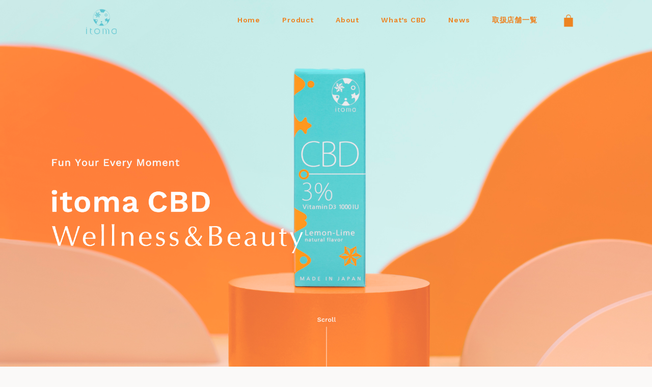

--- FILE ---
content_type: text/html; charset=UTF-8
request_url: https://itomacbd.jp/
body_size: 15960
content:
<!DOCTYPE html>
<html lang="ja"
	prefix="og: https://ogp.me/ns#"  data-sticky-footer="true">

<head>
			<meta charset="UTF-8">
		<meta name="viewport" content="width=device-width, initial-scale=1, minimum-scale=1, viewport-fit=cover">
		<title>【公式】itoma CBD | 日本製 CBD</title>

		<!-- All in One SEO 4.1.2.3 -->
		<meta name="description" content="植物の力でcolorfulな毎日を。 オーガニックMCTオイル、コスモス認証マルラオイルなどナチュラルな原料にこだわり、 大学教授監修の下、日本の工場で生産されている日本製CBDコスメです。"/>
		<link rel="canonical" href="https://itomacbd.jp/" />
		<meta property="og:site_name" content="【公式】itoma CBD | 日本製 CBD - Fun Your Every Moment" />
		<meta property="og:type" content="article" />
		<meta property="og:title" content="【公式】itoma CBD | 日本製 CBD" />
		<meta property="og:description" content="植物の力でcolorfulな毎日を。 オーガニックMCTオイル、コスモス認証マルラオイルなどナチュラルな原料にこだわり、 大学教授監修の下、日本の工場で生産されている日本製CBDコスメです。" />
		<meta property="og:url" content="https://itomacbd.jp/" />
		<meta property="og:image" content="https://itomacbd.jp/wp-content/uploads/2021/03/sp_topimg.jpg" />
		<meta property="og:image:secure_url" content="https://itomacbd.jp/wp-content/uploads/2021/03/sp_topimg.jpg" />
		<meta property="og:image:width" content="750" />
		<meta property="og:image:height" content="1000" />
		<meta property="article:published_time" content="2021-04-25T05:20:16Z" />
		<meta property="article:modified_time" content="2022-01-18T04:42:57Z" />
		<meta name="twitter:card" content="summary_large_image" />
		<meta name="twitter:site" content="@itomacbd" />
		<meta name="twitter:domain" content="itomacbd.jp" />
		<meta name="twitter:title" content="【公式】itoma CBD | 日本製 CBD" />
		<meta name="twitter:description" content="植物の力でcolorfulな毎日を。 オーガニックMCTオイル、コスモス認証マルラオイルなどナチュラルな原料にこだわり、 大学教授監修の下、日本の工場で生産されている日本製CBDコスメです。" />
		<meta name="twitter:image" content="https://itomacbd.jp/wp-content/uploads/2021/03/sp_topimg.jpg" />
		<script type="application/ld+json" class="aioseo-schema">
			{"@context":"https:\/\/schema.org","@graph":[{"@type":"WebSite","@id":"https:\/\/itomacbd.jp\/#website","url":"https:\/\/itomacbd.jp\/","name":"\u3010\u516c\u5f0f\u3011itoma CBD | \u65e5\u672c\u88fd CBD","description":"Fun Your Every Moment","publisher":{"@id":"https:\/\/itomacbd.jp\/#organization"},"potentialAction":{"@type":"SearchAction","target":"https:\/\/itomacbd.jp\/?s={search_term_string}","query-input":"required name=search_term_string"}},{"@type":"Organization","@id":"https:\/\/itomacbd.jp\/#organization","name":"\u3010\u516c\u5f0f\u3011itoma CBD","url":"https:\/\/itomacbd.jp\/","logo":{"@type":"ImageObject","@id":"https:\/\/itomacbd.jp\/#organizationLogo","url":"https:\/\/itomacbd.jp\/wp-content\/uploads\/2021\/03\/itoma_logo.png","width":"300","height":"270"},"image":{"@id":"https:\/\/itomacbd.jp\/#organizationLogo"},"sameAs":["https:\/\/twitter.com\/itomacbd","https:\/\/www.instagram.com\/itoma_cbd\/"]},{"@type":"BreadcrumbList","@id":"https:\/\/itomacbd.jp\/#breadcrumblist","itemListElement":[{"@type":"ListItem","@id":"https:\/\/itomacbd.jp\/#listItem","position":"1","item":{"@type":"WebPage","@id":"https:\/\/itomacbd.jp\/","name":"\u30db\u30fc\u30e0","description":"\u690d\u7269\u306e\u529b\u3067colorful\u306a\u6bce\u65e5\u3092\u3002 \u30aa\u30fc\u30ac\u30cb\u30c3\u30afMCT\u30aa\u30a4\u30eb\u3001\u30b3\u30b9\u30e2\u30b9\u8a8d\u8a3c\u30de\u30eb\u30e9\u30aa\u30a4\u30eb\u306a\u3069\u30ca\u30c1\u30e5\u30e9\u30eb\u306a\u539f\u6599\u306b\u3053\u3060\u308f\u308a\u3001 \u5927\u5b66\u6559\u6388\u76e3\u4fee\u306e\u4e0b\u3001\u65e5\u672c\u306e\u5de5\u5834\u3067\u751f\u7523\u3055\u308c\u3066\u3044\u308b\u65e5\u672c\u88fdCBD\u30b3\u30b9\u30e1\u3067\u3059\u3002","url":"https:\/\/itomacbd.jp\/"}}]},{"@type":"WebPage","@id":"https:\/\/itomacbd.jp\/#webpage","url":"https:\/\/itomacbd.jp\/","name":"\u3010\u516c\u5f0f\u3011itoma CBD | \u65e5\u672c\u88fd CBD","description":"\u690d\u7269\u306e\u529b\u3067colorful\u306a\u6bce\u65e5\u3092\u3002 \u30aa\u30fc\u30ac\u30cb\u30c3\u30afMCT\u30aa\u30a4\u30eb\u3001\u30b3\u30b9\u30e2\u30b9\u8a8d\u8a3c\u30de\u30eb\u30e9\u30aa\u30a4\u30eb\u306a\u3069\u30ca\u30c1\u30e5\u30e9\u30eb\u306a\u539f\u6599\u306b\u3053\u3060\u308f\u308a\u3001 \u5927\u5b66\u6559\u6388\u76e3\u4fee\u306e\u4e0b\u3001\u65e5\u672c\u306e\u5de5\u5834\u3067\u751f\u7523\u3055\u308c\u3066\u3044\u308b\u65e5\u672c\u88fdCBD\u30b3\u30b9\u30e1\u3067\u3059\u3002","inLanguage":"ja","isPartOf":{"@id":"https:\/\/itomacbd.jp\/#website"},"breadcrumb":{"@id":"https:\/\/itomacbd.jp\/#breadcrumblist"},"datePublished":"2021-04-25T05:20:16+09:00","dateModified":"2022-01-18T04:42:57+09:00"}]}
		</script>
		<!-- All in One SEO -->

		<meta name="description" content="植物の力でcolorfulな毎日を。オーガニックMCTオイル、コスモス認証マルラオイルなどナチュラルな原料にこだわり、大学教授監修の下、日本の工場で生産されている国産CBDコスメ・化粧品です。">
				<meta property="og:title" content="【公式】itoma CBD | 日本製 CBD">
		<meta property="og:type" content="website">
		<meta property="og:url" content="https://itomacbd.jp/">
		<meta property="og:image" content="">
		<meta property="og:site_name" content="【公式】itoma CBD | 日本製 CBD">
		<meta property="og:description" content="植物の力でcolorfulな毎日を。オーガニックMCTオイル、コスモス認証マルラオイルなどナチュラルな原料にこだわり、大学教授監修の下、日本の工場で生産されている国産CBDコスメ・化粧品です。">
		<meta property="og:locale" content="ja_JP">
				<link rel='dns-prefetch' href='//www.googletagmanager.com' />
<link rel='dns-prefetch' href='//s.w.org' />
<link rel="alternate" type="application/rss+xml" title="【公式】itoma CBD | 日本製 CBD &raquo; フィード" href="https://itomacbd.jp/feed/" />
<link rel="alternate" type="application/rss+xml" title="【公式】itoma CBD | 日本製 CBD &raquo; コメントフィード" href="https://itomacbd.jp/comments/feed/" />
		<link rel="profile" href="http://gmpg.org/xfn/11">
						<!-- This site uses the Google Analytics by MonsterInsights plugin v7.18.0 - Using Analytics tracking - https://www.monsterinsights.com/ -->
		<!-- Note: MonsterInsights is not currently configured on this site. The site owner needs to authenticate with Google Analytics in the MonsterInsights settings panel. -->
					<!-- No UA code set -->
				<!-- / Google Analytics by MonsterInsights -->
		<style id="snow-monkey-custom-logo-size">
.c-site-branding .custom-logo, .wpaw-site-branding__logo .custom-logo { height: 67px; width: 75px; }
@media (min-width: 64em) { .c-site-branding .custom-logo, .wpaw-site-branding__logo .custom-logo { height: 135px; width: 150px; } }
</style>
		<link rel='stylesheet' id='wp-block-library-css'  href='https://itomacbd.jp/wp-includes/css/dist/block-library/style.min.css?ver=5.7.2' type='text/css' media='all' />
<link rel='stylesheet' id='snow-monkey-blocks-css'  href='https://itomacbd.jp/wp-content/plugins/snow-monkey-blocks/dist/css/blocks.css?ver=1638017507' type='text/css' media='all' />
<link rel='stylesheet' id='snow-monkey-blocks/section-css'  href='https://itomacbd.jp/wp-content/plugins/snow-monkey-blocks/dist/block/section/style.css?ver=1638017507' type='text/css' media='all' />
<link rel='stylesheet' id='snow-monkey-blocks/box-css'  href='https://itomacbd.jp/wp-content/plugins/snow-monkey-blocks/dist/block/box/style.css?ver=1638017507' type='text/css' media='all' />
<link rel='stylesheet' id='snow-monkey-blocks/btn-css'  href='https://itomacbd.jp/wp-content/plugins/snow-monkey-blocks/dist/block/btn/style.css?ver=1638017507' type='text/css' media='all' />
<link rel='stylesheet' id='snow-monkey-blocks/list-css'  href='https://itomacbd.jp/wp-content/plugins/snow-monkey-blocks/dist/block/list/style.css?ver=1638017507' type='text/css' media='all' />
<link rel='stylesheet' id='snow-monkey-blocks/panels-css'  href='https://itomacbd.jp/wp-content/plugins/snow-monkey-blocks/dist/block/panels/style.css?ver=1638017507' type='text/css' media='all' />
<link rel='stylesheet' id='snow-monkey-blocks/alert-css'  href='https://itomacbd.jp/wp-content/plugins/snow-monkey-blocks/dist/block/alert/style.css?ver=1638017507' type='text/css' media='all' />
<link rel='stylesheet' id='snow-monkey-blocks/testimonial-css'  href='https://itomacbd.jp/wp-content/plugins/snow-monkey-blocks/dist/block/testimonial/style.css?ver=1638017507' type='text/css' media='all' />
<link rel='stylesheet' id='spider-css'  href='https://itomacbd.jp/wp-content/plugins/snow-monkey-blocks/dist/packages/spider/dist/css/spider.css?ver=1638017507' type='text/css' media='all' />
<link rel='stylesheet' id='snow-monkey-blocks/spider-slider-css'  href='https://itomacbd.jp/wp-content/plugins/snow-monkey-blocks/dist/block/spider-slider/style.css?ver=1638017507' type='text/css' media='all' />
<link rel='stylesheet' id='snow-monkey-blocks/media-text-css'  href='https://itomacbd.jp/wp-content/plugins/snow-monkey-blocks/dist/block/media-text/style.css?ver=1638017507' type='text/css' media='all' />
<link rel='stylesheet' id='snow-monkey-blocks/section-side-heading-css'  href='https://itomacbd.jp/wp-content/plugins/snow-monkey-blocks/dist/block/section-side-heading/style.css?ver=1638017507' type='text/css' media='all' />
<link rel='stylesheet' id='snow-monkey-blocks/pricing-table-css'  href='https://itomacbd.jp/wp-content/plugins/snow-monkey-blocks/dist/block/pricing-table/style.css?ver=1638017507' type='text/css' media='all' />
<link rel='stylesheet' id='snow-monkey-blocks/section-with-bgvideo-css'  href='https://itomacbd.jp/wp-content/plugins/snow-monkey-blocks/dist/block/section-with-bgvideo/style.css?ver=1638017507' type='text/css' media='all' />
<link rel='stylesheet' id='snow-monkey-blocks/accordion-css'  href='https://itomacbd.jp/wp-content/plugins/snow-monkey-blocks/dist/block/accordion/style.css?ver=1638017507' type='text/css' media='all' />
<link rel='stylesheet' id='snow-monkey-blocks/section-with-bgimage-css'  href='https://itomacbd.jp/wp-content/plugins/snow-monkey-blocks/dist/block/section-with-bgimage/style.css?ver=1638017507' type='text/css' media='all' />
<link rel='stylesheet' id='snow-monkey-blocks/section-break-the-grid-css'  href='https://itomacbd.jp/wp-content/plugins/snow-monkey-blocks/dist/block/section-break-the-grid/style.css?ver=1638017507' type='text/css' media='all' />
<link rel='stylesheet' id='snow-monkey-blocks/spider-pickup-slider-css'  href='https://itomacbd.jp/wp-content/plugins/snow-monkey-blocks/dist/block/spider-pickup-slider/style.css?ver=1638017507' type='text/css' media='all' />
<link rel='stylesheet' id='snow-monkey-blocks/directory-structure-css'  href='https://itomacbd.jp/wp-content/plugins/snow-monkey-blocks/dist/block/directory-structure/style.css?ver=1638017507' type='text/css' media='all' />
<link rel='stylesheet' id='snow-monkey-blocks/taxonomy-terms-css'  href='https://itomacbd.jp/wp-content/plugins/snow-monkey-blocks/dist/block/taxonomy-terms/style.css?ver=1638017507' type='text/css' media='all' />
<link rel='stylesheet' id='snow-monkey-blocks/price-menu-css'  href='https://itomacbd.jp/wp-content/plugins/snow-monkey-blocks/dist/block/price-menu/style.css?ver=1638017507' type='text/css' media='all' />
<link rel='stylesheet' id='snow-monkey-blocks/step-css'  href='https://itomacbd.jp/wp-content/plugins/snow-monkey-blocks/dist/block/step/style.css?ver=1638017507' type='text/css' media='all' />
<link rel='stylesheet' id='snow-monkey-blocks/countdown-css'  href='https://itomacbd.jp/wp-content/plugins/snow-monkey-blocks/dist/block/countdown/style.css?ver=1638017507' type='text/css' media='all' />
<link rel='stylesheet' id='snow-monkey-blocks/btn-box-css'  href='https://itomacbd.jp/wp-content/plugins/snow-monkey-blocks/dist/block/btn-box/style.css?ver=1638017507' type='text/css' media='all' />
<link rel='stylesheet' id='snow-monkey-blocks/balloon-css'  href='https://itomacbd.jp/wp-content/plugins/snow-monkey-blocks/dist/block/balloon/style.css?ver=1638017507' type='text/css' media='all' />
<link rel='stylesheet' id='snow-monkey-blocks/buttons-css'  href='https://itomacbd.jp/wp-content/plugins/snow-monkey-blocks/dist/block/buttons/style.css?ver=1638017507' type='text/css' media='all' />
<link rel='stylesheet' id='slick-carousel-css'  href='https://itomacbd.jp/wp-content/plugins/snow-monkey-blocks/dist/packages/slick/slick.css?ver=1638017507' type='text/css' media='all' />
<link rel='stylesheet' id='slick-carousel-theme-css'  href='https://itomacbd.jp/wp-content/plugins/snow-monkey-blocks/dist/packages/slick/slick-theme.css?ver=1638017507' type='text/css' media='all' />
<link rel='stylesheet' id='snow-monkey-blocks/thumbnail-gallery-css'  href='https://itomacbd.jp/wp-content/plugins/snow-monkey-blocks/dist/block/thumbnail-gallery/style.css?ver=1638017507' type='text/css' media='all' />
<link rel='stylesheet' id='snow-monkey-blocks/information-css'  href='https://itomacbd.jp/wp-content/plugins/snow-monkey-blocks/dist/block/information/style.css?ver=1638017507' type='text/css' media='all' />
<link rel='stylesheet' id='snow-monkey-blocks/evaluation-star-css'  href='https://itomacbd.jp/wp-content/plugins/snow-monkey-blocks/dist/block/evaluation-star/style.css?ver=1638017507' type='text/css' media='all' />
<link rel='stylesheet' id='snow-monkey-blocks/faq-css'  href='https://itomacbd.jp/wp-content/plugins/snow-monkey-blocks/dist/block/faq/style.css?ver=1638017507' type='text/css' media='all' />
<link rel='stylesheet' id='snow-monkey-blocks/items-css'  href='https://itomacbd.jp/wp-content/plugins/snow-monkey-blocks/dist/block/items/style.css?ver=1638017507' type='text/css' media='all' />
<link rel='stylesheet' id='snow-monkey-blocks/categories-list-css'  href='https://itomacbd.jp/wp-content/plugins/snow-monkey-blocks/dist/block/categories-list/style.css?ver=1638017507' type='text/css' media='all' />
<link rel='stylesheet' id='snow-monkey-blocks/rating-box-css'  href='https://itomacbd.jp/wp-content/plugins/snow-monkey-blocks/dist/block/rating-box/style.css?ver=1638017507' type='text/css' media='all' />
<link rel='stylesheet' id='snow-monkey-blocks/slider-css'  href='https://itomacbd.jp/wp-content/plugins/snow-monkey-blocks/dist/block/slider/style.css?ver=1638017507' type='text/css' media='all' />
<link rel='stylesheet' id='wp-share-buttons-css'  href='https://itomacbd.jp/wp-content/themes/snow-monkey/vendor/inc2734/wp-share-buttons/src/assets/css/wp-share-buttons.css?ver=1638017506' type='text/css' media='all' />
<link rel='stylesheet' id='wp-like-me-box-css'  href='https://itomacbd.jp/wp-content/themes/snow-monkey/vendor/inc2734/wp-like-me-box/src/assets/css/wp-like-me-box.min.css?ver=1638017506' type='text/css' media='all' />
<link rel='stylesheet' id='wp-oembed-blog-card-css'  href='https://itomacbd.jp/wp-content/themes/snow-monkey/vendor/inc2734/wp-oembed-blog-card/src/assets/css/app.css?ver=1638017506' type='text/css' media='all' />
<link rel='stylesheet' id='wp-pure-css-gallery-css'  href='https://itomacbd.jp/wp-content/themes/snow-monkey/vendor/inc2734/wp-pure-css-gallery/src/assets/css/wp-pure-css-gallery.min.css?ver=1638017506' type='text/css' media='all' />
<link rel='stylesheet' id='wp-awesome-widgets-css'  href='https://itomacbd.jp/wp-content/themes/snow-monkey/vendor/inc2734/wp-awesome-widgets/src/assets/css/wp-awesome-widgets.min.css?ver=1638017506' type='text/css' media='all' />
<link rel='stylesheet' id='snow-monkey-css'  href='https://itomacbd.jp/wp-content/themes/snow-monkey/assets/css/style.min.css?ver=1638017506' type='text/css' media='all' />
<style id='snow-monkey-inline-css' type='text/css'>
:root { --_container-max-width: 1000px;--accent-color: #ed8322;--dark-accent-color: #9c510d;--light-accent-color: #f5b880;--lighter-accent-color: #fadcc0;--lightest-accent-color: #fbe5d0;--sub-accent-color: #707593;--dark-sub-accent-color: #444759;--light-sub-accent-color: #aaadbf;--lighter-sub-accent-color: #d1d3dd;--lightest-sub-accent-color: #dcdde4;--header-text-color: #ed8322;--overlay-header-text-color: #ed8322;--drop-nav-text-color: #ed8322;--entry-content-h2-border-left: 1px solid var(--accent-color, #cd162c);--entry-content-h2-background-color: #f7f7f7;--entry-content-h2-padding: calc(var(--_space, 1.76923rem) * 0.25) calc(var(--_space, 1.76923rem) * 0.25) calc(var(--_space, 1.76923rem) * 0.25) calc(var(--_space, 1.76923rem) * 0.5);--entry-content-h3-border-bottom: 1px solid #eee;--entry-content-h3-padding: 0 0 calc(var(--_space, 1.76923rem) * 0.25);--widget-title-display: flex;--widget-title-flex-direction: row;--widget-title-align-items: center;--widget-title-justify-content: center;--widget-title-pseudo-display: block;--widget-title-pseudo-content: "";--widget-title-pseudo-height: 1px;--widget-title-pseudo-background-color: #111;--widget-title-pseudo-flex: 1 0 0%;--widget-title-pseudo-min-width: 20px;--widget-title-before-margin-right: .5em;--widget-title-after-margin-left: .5em;--_half-leading: 0.4 }html { font-size: 16px;letter-spacing: 0.05rem }.l-body,.block-editor-block-list__block { font-family: system-ui,-apple-system,BlinkMacSystemFont,"ヒラギノ角ゴ W3",sans-serif }input[type="email"],input[type="number"],input[type="password"],input[type="search"],input[type="tel"],input[type="text"],input[type="url"],textarea { font-size: 16px }.has-white-background-color { background-color: #fff!important }.has-white-color,.wp-block-button__link.has-white-color { color: #fff!important }.has-black-background-color { background-color: #000!important }.has-black-color,.wp-block-button__link.has-black-color { color: #000!important }.has-text-color-background-color { background-color: #333!important }.has-text-color-color,.wp-block-button__link.has-text-color-color { color: #333!important }.has-dark-gray-background-color { background-color: #999!important }.has-dark-gray-color,.wp-block-button__link.has-dark-gray-color { color: #999!important }.has-gray-background-color { background-color: #ccc!important }.has-gray-color,.wp-block-button__link.has-gray-color { color: #ccc!important }.has-very-light-gray-background-color { background-color: #eee!important }.has-very-light-gray-color,.wp-block-button__link.has-very-light-gray-color { color: #eee!important }.has-lightest-grey-background-color { background-color: #f7f7f7!important }.has-lightest-grey-color,.wp-block-button__link.has-lightest-grey-color { color: #f7f7f7!important }.has-accent-color-background-color { background-color: #ed8322!important }.has-accent-color-color,.wp-block-button__link.has-accent-color-color { color: #ed8322!important }.has-sub-accent-color-background-color { background-color: #707593!important }.has-sub-accent-color-color,.wp-block-button__link.has-sub-accent-color-color { color: #707593!important }.p-infobar__inner { background-color: #e86e27 }.p-infobar__content { color: #fff }
</style>
<link rel='stylesheet' id='snow-monkey-snow-monkey-blocks-css'  href='https://itomacbd.jp/wp-content/themes/snow-monkey/assets/css/dependency/snow-monkey-blocks/style.min.css?ver=1638017506' type='text/css' media='all' />
<link rel='stylesheet' id='my-slick-theme-css'  href='https://itomacbd.jp/wp-content/plugins/my-snow-monkey/asset/slick-theme.css?ver=1638017506' type='text/css' media='all' />
<link rel='stylesheet' id='my-slick-css'  href='https://itomacbd.jp/wp-content/plugins/my-snow-monkey/asset/slick.css?ver=1638017506' type='text/css' media='all' />
<link rel='stylesheet' id='my-style-itoma-css'  href='https://itomacbd.jp/wp-content/plugins/my-snow-monkey/asset/style-itoma.css?ver=1638017506' type='text/css' media='all' />
<link rel='stylesheet' id='snow-monkey-blocks-background-parallax-css'  href='https://itomacbd.jp/wp-content/plugins/snow-monkey-blocks/dist/css/background-parallax.css?ver=1638017507' type='text/css' media='all' />
<link rel='stylesheet' id='snow-monkey-editor-css'  href='https://itomacbd.jp/wp-content/plugins/snow-monkey-editor/dist/css/app.css?ver=1638017507' type='text/css' media='all' />
<link rel='stylesheet' id='snow-monkey-custom-widgets-css'  href='https://itomacbd.jp/wp-content/themes/snow-monkey/assets/css/custom-widgets.min.css?ver=1638017506' type='text/css' media='all' />
<link rel='stylesheet' id='snow-monkey-elementor-css'  href='https://itomacbd.jp/wp-content/themes/snow-monkey/assets/css/dependency/elementor/elementor.min.css?ver=1638017506' type='text/css' media='all' />
<script type='text/javascript' src='https://itomacbd.jp/wp-content/plugins/snow-monkey-blocks/dist/packages/spider/dist/js/spider.js?ver=1638017507' id='spider-js'></script>
<script type='text/javascript' src='https://itomacbd.jp/wp-content/plugins/snow-monkey-blocks/dist/block/spider-slider/script.js?ver=1638017507' id='snow-monkey-blocks/spider-slider-js'></script>
<script type='text/javascript' src='https://itomacbd.jp/wp-content/plugins/snow-monkey-blocks/dist/block/spider-pickup-slider/script.js?ver=1638017507' id='snow-monkey-blocks/spider-pickup-slider-js'></script>
<script type='text/javascript' src='https://itomacbd.jp/wp-includes/js/jquery/jquery.min.js?ver=3.5.1' id='jquery-core-js'></script>
<script type='text/javascript' src='https://itomacbd.jp/wp-includes/js/jquery/jquery-migrate.min.js?ver=3.3.2' id='jquery-migrate-js'></script>
<script type='text/javascript' src='https://www.googletagmanager.com/gtag/js?id=UA-144116495-4&#038;ver=1' id='inc2734-wp-seo-google-analytics-js'></script>
<script type='text/javascript' id='inc2734-wp-seo-google-analytics-js-after'>
window.dataLayer = window.dataLayer || []; function gtag(){dataLayer.push(arguments)}; gtag('js', new Date()); gtag('config', 'UA-144116495-4');
</script>
<link rel="https://api.w.org/" href="https://itomacbd.jp/wp-json/" /><link rel="alternate" type="application/json" href="https://itomacbd.jp/wp-json/wp/v2/pages/1932" /><link rel="EditURI" type="application/rsd+xml" title="RSD" href="https://itomacbd.jp/xmlrpc.php?rsd" />
<link rel="wlwmanifest" type="application/wlwmanifest+xml" href="https://itomacbd.jp/wp-includes/wlwmanifest.xml" /> 
<meta name="generator" content="WordPress 5.7.2" />
<link rel='shortlink' href='https://itomacbd.jp/' />
<link rel="alternate" type="application/json+oembed" href="https://itomacbd.jp/wp-json/oembed/1.0/embed?url=https%3A%2F%2Fitomacbd.jp%2F" />
<link rel="alternate" type="text/xml+oembed" href="https://itomacbd.jp/wp-json/oembed/1.0/embed?url=https%3A%2F%2Fitomacbd.jp%2F&#038;format=xml" />
	<link href="https://fonts.googleapis.com/css2?family=Work+Sans:wght@400;500;600&display=swap" rel="stylesheet">
			<meta name="theme-color" content="#ed8322">
				<meta name="google-site-verification" content="9wYD6h8SoLEq1V81vb8b_c55xN9UUy1ZWNAacZMTCtI">
		<script>(function(w,d,s,l,i){w[l]=w[l]||[];w[l].push({'gtm.start':
new Date().getTime(),event:'gtm.js'});var f=d.getElementsByTagName(s)[0],
j=d.createElement(s),dl=l!='dataLayer'?'&l='+l:'';j.async=true;j.src=
'https://www.googletagmanager.com/gtm.js?id='+i+dl;f.parentNode.insertBefore(j,f);
})(window,document,'script','dataLayer','GTM-NHW2JZ8');</script>
				<script type="application/ld+json">
			{"@context":"http:\/\/schema.org","@type":"Article","headline":"\u3010\u516c\u5f0f\u3011itoma CBD | \u65e5\u672c\u88fd CBD","author":{"@type":"Person","name":"oohaah"},"publisher":{"@type":"Organization","url":"https:\/\/itomacbd.jp","name":"\u3010\u516c\u5f0f\u3011itoma CBD | \u65e5\u672c\u88fd CBD","logo":{"@type":"ImageObject","url":"https:\/\/itomacbd.jp\/wp-content\/uploads\/2021\/03\/itoma_logo.png"}},"mainEntityOfPage":{"@type":"WebPage","@id":"https:\/\/itomacbd.jp\/"},"image":{"@type":"ImageObject","url":false},"datePublished":"2021-04-25T14:20:16+09:00","dateModified":"2022-01-18T13:42:57+09:00","description":"\u690d\u7269\u306e\u529b\u3067colorful\u306a\u6bce\u65e5\u3092\u3002\u30aa\u30fc\u30ac\u30cb\u30c3\u30afMCT\u30aa\u30a4\u30eb\u3001\u30b3\u30b9\u30e2\u30b9\u8a8d\u8a3c\u30de\u30eb\u30e9\u30aa\u30a4\u30eb\u306a\u3069\u30ca\u30c1\u30e5\u30e9\u30eb\u306a\u539f\u6599\u306b\u3053\u3060\u308f\u308a\u3001\u5927\u5b66\u6559\u6388\u76e3\u4fee\u306e\u4e0b\u3001\u65e5\u672c\u306e\u5de5\u5834\u3067\u751f\u7523\u3055\u308c\u3066\u3044\u308b\u56fd\u7523CBD\u30b3\u30b9\u30e1\u30fb\u5316\u7ca7\u54c1\u3067\u3059\u3002"}		</script>
							<meta name="twitter:card" content="summary">
		
					<meta name="twitter:site" content="@itomacbd">
				<style type="text/css">.recentcomments a{display:inline !important;padding:0 !important;margin:0 !important;}</style><link rel="icon" href="https://itomacbd.jp/wp-content/uploads/2021/03/商標登録用ロゴ-150x150.jpg" sizes="32x32" />
<link rel="icon" href="https://itomacbd.jp/wp-content/uploads/2021/03/商標登録用ロゴ.jpg" sizes="192x192" />
<link rel="apple-touch-icon" href="https://itomacbd.jp/wp-content/uploads/2021/03/商標登録用ロゴ.jpg" />
<meta name="msapplication-TileImage" content="https://itomacbd.jp/wp-content/uploads/2021/03/商標登録用ロゴ.jpg" />
<link rel="alternate" type="application/rss+xml" title="RSS" href="https://itomacbd.jp/rsslatest.xml" />		<style type="text/css" id="wp-custom-css">
			h1.c-entry__title {
 font-size: 28px!important;
}

@media screen and (max-width: 600px) {
  h1.c-entry__title {
   font-size: 24px!important;
  }
}


.p-infobar__content {
 font-size: 12px;
}
		</style>
		</head>

<body class="home page-template page-template-page-templates page-template-blank-content page-template-page-templatesblank-content-php page page-id-1932 wp-custom-logo l-body--blank-content l-body elementor-default elementor-kit-1284" id="body"
	data-has-sidebar="false"
	data-is-full-template="true"
	data-is-slim-width="false"
	data-header-layout="1row"
	>

			<div id="page-start"></div>
			<!-- Google Tag Manager (noscript) -->
<noscript><iframe src="https://www.googletagmanager.com/ns.html?id=GTM-NHW2JZ8"
height="0" width="0" style="display:none;visibility:hidden"></iframe></noscript>
<!-- End Google Tag Manager (noscript) -->
	
	
<nav
	id="drawer-nav"
	class="c-drawer c-drawer--fixed c-drawer--highlight-type-background-color"
	role="navigation"
	aria-hidden="true"
	aria-labelledby="hamburger-btn"
>
	<div class="c-drawer__inner">
		<div class="c-drawer__focus-point" tabindex="-1"></div>
		
		
		<ul id="menu-%e3%82%b9%e3%83%9e%e3%83%9b%e3%83%a1%e3%83%8b%e3%83%a5%e3%83%bc" class="c-drawer__menu"><li id="menu-item-2280" class="menu-item menu-item-type-post_type menu-item-object-page menu-item-home current-menu-item page_item page-item-1932 current_page_item menu-item-2280 c-drawer__item"><a href="https://itomacbd.jp/" aria-current="page">Home</a></li>
<li id="menu-item-1719" class="menu-item menu-item-type-post_type menu-item-object-page menu-item-1719 c-drawer__item"><a href="https://itomacbd.jp/all-product/">ALL PRODUCT</a></li>
<li id="menu-item-1658" class="menu-item menu-item-type-post_type menu-item-object-page menu-item-1658 c-drawer__item"><a href="https://itomacbd.jp/oil/">itomaCBD Oil</a></li>
<li id="menu-item-1659" class="menu-item menu-item-type-post_type menu-item-object-page menu-item-1659 c-drawer__item"><a href="https://itomacbd.jp/aya-by-itoma/">AYA CBD SPORTS by itoma</a></li>
<li id="menu-item-1657" class="menu-item menu-item-type-post_type menu-item-object-page menu-item-1657 c-drawer__item"><a href="https://itomacbd.jp/itomacbd-beauty/">itoma CBD Beauty </a></li>
<li id="menu-item-2197" class="menu-item menu-item-type-post_type menu-item-object-page menu-item-2197 c-drawer__item"><a href="https://itomacbd.jp/about/">About</a></li>
<li id="menu-item-2199" class="menu-item menu-item-type-post_type menu-item-object-page menu-item-2199 c-drawer__item"><a href="https://itomacbd.jp/whats-cbd/">What’s CBD</a></li>
<li id="menu-item-2198" class="menu-item menu-item-type-post_type menu-item-object-page menu-item-2198 c-drawer__item"><a href="https://itomacbd.jp/news/">News</a></li>
<li id="menu-item-2200" class="menu-item menu-item-type-post_type menu-item-object-page menu-item-2200 c-drawer__item"><a href="https://itomacbd.jp/shop-list/">取扱店舗一覧</a></li>
</ul>
		
			</div>
</nav>
<div class="c-drawer-close-zone" aria-hidden="true" aria-controls="drawer-nav"></div>

	<div class="l-container">
		
<header class="l-header l-header--1row l-header--sticky-overlay-sm l-header--sticky-overlay-lg" role="banner">
	
	<div class="l-header__content">
		
<div class="l-1row-header" data-has-global-nav="true">
	<div class="c-container">
		
		<div class="c-row c-row--margin-s c-row--lg-margin c-row--middle c-row--nowrap">
			
			
			<div class="c-row__col c-row__col--auto">
				<div class="l-1row-header__branding">
					<div class="c-site-branding c-site-branding--has-logo">
	
		<h1 class="c-site-branding__title">
								<a href="https://itomacbd.jp/" class="custom-logo-link" rel="home" aria-current="page"><img width="300" height="270" src="https://itomacbd.jp/wp-content/uploads/2021/03/itoma_logo.png" class="custom-logo" alt="【公式】itoma CBD | 日本製 CBD" /></a>						</h1>

	
	</div>
				</div>
			</div>

			
							<div class="c-row__col c-row__col--fit u-invisible-md-down">
					
<nav class="p-global-nav p-global-nav--hover-text-color" role="navigation">
	<ul id="menu-menu" class="c-navbar"><li id="menu-item-2378" class="menu-item menu-item-type-post_type menu-item-object-page menu-item-home current-menu-item page_item page-item-1932 current_page_item menu-item-2378 c-navbar__item"><a href="https://itomacbd.jp/" aria-current="page"><span>Home</span></a></li>
<li id="menu-item-1720" class="menu-item menu-item-type-post_type menu-item-object-page menu-item-has-children menu-item-1720 c-navbar__item" aria-haspopup="true"><a href="https://itomacbd.jp/all-product/"><span>Product</span></a><ul class="c-navbar__submenu" aria-hidden="true">	<li id="menu-item-1578" class="menu-item menu-item-type-post_type menu-item-object-page menu-item-1578 c-navbar__subitem"><a href="https://itomacbd.jp/oil/">itomaCBD Oil</a></li>
	<li id="menu-item-1585" class="menu-item menu-item-type-post_type menu-item-object-page menu-item-1585 c-navbar__subitem"><a href="https://itomacbd.jp/aya-by-itoma/">AYA CBD SPORTS</a></li>
	<li id="menu-item-1586" class="menu-item menu-item-type-post_type menu-item-object-page menu-item-1586 c-navbar__subitem"><a href="https://itomacbd.jp/itomacbd-beauty/">itoma CBD Beauty </a></li>
	<li id="menu-item-2655" class="menu-item menu-item-type-post_type menu-item-object-page menu-item-2655 c-navbar__subitem"><a href="https://itomacbd.jp/itomacbd-food/">itoma CBD CHILL</a></li>
</ul>
</li>
<li id="menu-item-2191" class="menu-item menu-item-type-post_type menu-item-object-page menu-item-2191 c-navbar__item"><a href="https://itomacbd.jp/about/"><span>About</span></a></li>
<li id="menu-item-2193" class="menu-item menu-item-type-post_type menu-item-object-page menu-item-2193 c-navbar__item"><a href="https://itomacbd.jp/whats-cbd/"><span>What’s CBD</span></a></li>
<li id="menu-item-2195" class="menu-item menu-item-type-post_type menu-item-object-page menu-item-2195 c-navbar__item"><a href="https://itomacbd.jp/news/"><span>News</span></a></li>
<li id="menu-item-2192" class="menu-item menu-item-type-post_type menu-item-object-page menu-item-2192 c-navbar__item"><a href="https://itomacbd.jp/shop-list/"><span>取扱店舗一覧</span></a></li>
</ul></nav>
				</div>
			
			
							<div class="c-row__col c-row__col--fit u-invisible-lg-up" >
					
<button
		class="c-hamburger-btn"
	aria-expanded="false"
	aria-controls="drawer-nav"
>
	<div class="c-hamburger-btn__bars">
		<div class="c-hamburger-btn__bar"></div>
		<div class="c-hamburger-btn__bar"></div>
		<div class="c-hamburger-btn__bar"></div>
	</div>

			<div class="c-hamburger-btn__label">
			MENU		</div>
	</button>


				</div>
						<div class="cart-icon"><a href="//shop.itomacbd.jp/view/cart"><img src="https://itomacbd.jp/wp-content/themes/itoma-monkey/img/cart-icon.png"></a></div>
		</div>
	</div>
</div>
	</div>

		<!-- <div class="cart-icon">https://itomacbd.jp/wp-content/themes/itoma-monkey/img/cart-icon.png</div> -->
</header>

		<div class="l-contents" role="document">
			
			
<article class="post-1932 page type-page status-publish c-entry">
	
	<div class="c-entry__body">
		
		
		
		
		

<div class="c-entry__content p-entry-content">
	
	
<div class="wp-block-snow-monkey-blocks-spider-slider alignfull smb-spider-slider sme-hidden-md sme-hidden-lg-up sp_top_slide" data-fade="false"><div class="spider"><div class="spider__canvas"><div class="spider__slide" data-id="0"><div class="smb-spider-slider__figure-wrapper"><img class="spider__figure" src="https://itomacbd.jp/wp-content/uploads/2021/03/sp_topimg.jpg" alt="" data-image-id="1473"/></div></div></div><button class="spider__arrow" data-direction="prev">Prev</button><button class="spider__arrow" data-direction="next">Next</button></div></div>



<div class="wp-block-snow-monkey-blocks-spider-slider alignfull smb-spider-slider sme-hidden-sm" data-fade="false"><div class="spider"><div class="spider__canvas"><div class="spider__slide" data-id="0"><div class="smb-spider-slider__figure-wrapper"><img class="spider__figure" src="https://itomacbd.jp/wp-content/uploads/2021/03/pc_topimg.jpg" alt="" data-image-id="1474"/></div></div></div></div></div>



<section class="wp-block-snow-monkey-blocks-section-with-bgimage alignfull smb-section smb-section-with-bgimage smb-section-with-bgimage--left smb-section-with-bgimage--fit top_about_section margin0"><div class="smb-section-with-bgimage__bgimage smb-section-with-bgimage__bgimage--lg"><img loading="lazy" width="693" height="1024" src="https://itomacbd.jp/wp-content/uploads/2021/03/brand_concept_back-693x1024.jpg" alt="" class="wp-image-1456" style="opacity:1" srcset="https://itomacbd.jp/wp-content/uploads/2021/03/brand_concept_back-693x1024.jpg 693w, https://itomacbd.jp/wp-content/uploads/2021/03/brand_concept_back-203x300.jpg 203w, https://itomacbd.jp/wp-content/uploads/2021/03/brand_concept_back-768x1135.jpg 768w, https://itomacbd.jp/wp-content/uploads/2021/03/brand_concept_back-1040x1536.jpg 1040w, https://itomacbd.jp/wp-content/uploads/2021/03/brand_concept_back.jpg 1127w" sizes="(max-width: 693px) 100vw, 693px" /></div><div class="c-container"><div class="smb-section__body">
<div class="wp-block-snow-monkey-blocks-section smb-section top_about_section_inner inner800"><div class="smb-section__fixed-background" style="padding-top:0;padding-bottom:0"><div class="smb-section__background" style="background-color:#fff"></div></div><div class="smb-section__inner"><div class="c-container"><div class="smb-section__body">
<h4 class="has-text-align-center top-about-title sme-animation-fade-in" data-sme-animation-duration="1">Brand Concept</h4>



<p class="has-text-align-center top-about-subtitle sme-animation-fade-in" data-sme-animation-duration="1">Fun Your Every Moment</p>



<p class="has-text-align-center top-about-content sme-animation-fade-in" data-sme-animation-duration="1"><strong>植物の力でcolorfulな毎日を。</strong><br><br>オーガニックMCTオイル、コスモス認証マルラオイルなどナチュラルな原料にこだわり<br>大学教授監修の下、日本製CBDコスメや飲む美容オイルで身体の中と外からの美容アプローチ。</p>



<div class="wp-block-image top-about-button sme-hidden-sm concept-about sme-animation-fade-in" data-sme-animation-duration="1.2"><figure class="aligncenter size-large"><a href="https://itomacbd.jp/about/"><img loading="lazy" width="600" height="120" src="https://itomacbd.jp/wp-content/uploads/2021/04/parts_about_pc.png" alt="" class="wp-image-2011" srcset="https://itomacbd.jp/wp-content/uploads/2021/04/parts_about_pc.png 600w, https://itomacbd.jp/wp-content/uploads/2021/04/parts_about_pc-300x60.png 300w" sizes="(max-width: 600px) 100vw, 600px" /></a></figure></div>



<div class="wp-block-image top-product-button-size concept-about sme-hidden-md sme-hidden-lg-up sme-animation-fade-in" data-sme-animation-duration="1.2"><figure class="aligncenter size-large"><a href="https://itomacbd.jp/about/"><img loading="lazy" width="300" height="96" src="https://itomacbd.jp/wp-content/uploads/2021/05/parts_about_sp.png" alt="" class="wp-image-2114"/></a></figure></div>
</div></div></div></div>
</div></div></section>



<section class="wp-block-snow-monkey-blocks-section smb-section top-section-product"><div class="smb-section__fixed-background" style="padding-top:0;padding-bottom:0"><div class="smb-section__background" style="background-color:#faf9f8"></div></div><div class="smb-section__inner"><div class="c-container"><h2 class="smb-section__title">Product</h2><div class="smb-section__body">
<div class="wp-block-snow-monkey-blocks-section alignwide smb-section padding0 inner1002"><div class="smb-section__inner"><div class="c-container"><div class="smb-section__body">
<div class="wp-block-columns alignwide are-vertically-aligned-center top-product-column-upper">
<div class="wp-block-column is-vertically-aligned-center">
<div class="wp-block-snow-monkey-blocks-section-with-bgimage smb-section smb-section-with-bgimage smb-section-with-bgimage--left smb-section-with-bgimage--fit top-product-section_each sme-animation-fade-in" data-sme-animation-duration="1"><div class="smb-section-with-bgimage__bgimage smb-section-with-bgimage__bgimage--lg"><img loading="lazy" width="500" height="360" src="https://itomacbd.jp/wp-content/uploads/2021/03/Category1_pcsp.jpg" alt="" class="wp-image-1476" style="opacity:1" srcset="https://itomacbd.jp/wp-content/uploads/2021/03/Category1_pcsp.jpg 500w, https://itomacbd.jp/wp-content/uploads/2021/03/Category1_pcsp-300x216.jpg 300w" sizes="(max-width: 500px) 100vw, 500px" /></div><div class="c-container"><div class="smb-section__body">
<h4 class="top-product-title">CBD Oil</h4>



<div style="height:25px" aria-hidden="true" class="wp-block-spacer"></div>



<figure class="wp-block-image size-large top-product-button-size"><a href="https://itomacbd.jp/oil/"><img loading="lazy" width="303" height="92" src="https://itomacbd.jp/wp-content/uploads/2021/03/moto_button_wh-1.png" alt="" class="wp-image-1764" srcset="https://itomacbd.jp/wp-content/uploads/2021/03/moto_button_wh-1.png 303w, https://itomacbd.jp/wp-content/uploads/2021/03/moto_button_wh-1-300x91.png 300w" sizes="(max-width: 303px) 100vw, 303px" /></a></figure>
</div></div></div>
</div>



<div class="wp-block-column is-vertically-aligned-center">
<div class="wp-block-snow-monkey-blocks-section-with-bgimage smb-section smb-section-with-bgimage smb-section-with-bgimage--left smb-section-with-bgimage--fit top-product-section_each sme-animation-fade-in" data-sme-animation-duration="1"><div class="smb-section-with-bgimage__bgimage smb-section-with-bgimage__bgimage--lg"><img loading="lazy" width="750" height="750" src="https://itomacbd.jp/wp-content/uploads/2021/03/Category_beauty_sp.jpg" alt="" class="wp-image-1646" style="opacity:1;object-position:6% 50%" srcset="https://itomacbd.jp/wp-content/uploads/2021/03/Category_beauty_sp.jpg 750w, https://itomacbd.jp/wp-content/uploads/2021/03/Category_beauty_sp-300x300.jpg 300w, https://itomacbd.jp/wp-content/uploads/2021/03/Category_beauty_sp-150x150.jpg 150w" sizes="(max-width: 750px) 100vw, 750px" /></div><div class="c-container"><div class="smb-section__body">
<h4 class="top-product-title">CBD Beauty</h4>



<div style="height:25px" aria-hidden="true" class="wp-block-spacer"></div>



<figure class="wp-block-image size-large top-product-button-size"><a href="https://itomacbd.jp/itomacbd-beauty/"><img loading="lazy" width="303" height="92" src="https://itomacbd.jp/wp-content/uploads/2021/03/moto_button_wh.png" alt="" class="wp-image-1763" srcset="https://itomacbd.jp/wp-content/uploads/2021/03/moto_button_wh.png 303w, https://itomacbd.jp/wp-content/uploads/2021/03/moto_button_wh-300x91.png 300w" sizes="(max-width: 303px) 100vw, 303px" /></a></figure>
</div></div></div>
</div>
</div>



<div class="wp-block-columns alignwide are-vertically-aligned-center top-product-column-bottom">
<div class="wp-block-column is-vertically-aligned-center">
<div class="wp-block-snow-monkey-blocks-section-with-bgimage smb-section smb-section-with-bgimage smb-section-with-bgimage--left smb-section-with-bgimage--fit top-product-section_each sme-animation-fade-in" data-sme-animation-duration="1"><div class="smb-section-with-bgimage__bgimage smb-section-with-bgimage__bgimage--lg"><img loading="lazy" width="750" height="750" src="https://itomacbd.jp/wp-content/uploads/2021/03/Category_aya_sp.jpg" alt="" class="wp-image-1651" style="opacity:1;object-position:46% 3%" srcset="https://itomacbd.jp/wp-content/uploads/2021/03/Category_aya_sp.jpg 750w, https://itomacbd.jp/wp-content/uploads/2021/03/Category_aya_sp-300x300.jpg 300w, https://itomacbd.jp/wp-content/uploads/2021/03/Category_aya_sp-150x150.jpg 150w" sizes="(max-width: 750px) 100vw, 750px" /></div><div class="c-container"><div class="smb-section__body">
<h4 class="top-product-title title-margin">AYA CBD Sports</h4>



<figure class="wp-block-image size-large top-product-button-size"><a href="https://itomacbd.jp/aya-by-itoma/"><img loading="lazy" width="303" height="92" src="https://itomacbd.jp/wp-content/uploads/2022/01/moto_button_wh-2.png" alt="" class="wp-image-3193" srcset="https://itomacbd.jp/wp-content/uploads/2022/01/moto_button_wh-2.png 303w, https://itomacbd.jp/wp-content/uploads/2022/01/moto_button_wh-2-300x91.png 300w" sizes="(max-width: 303px) 100vw, 303px" /></a></figure>



<p class="product-each-bottom-text"></p>
</div></div></div>
</div>



<div class="wp-block-column is-vertically-aligned-center">
<div class="wp-block-snow-monkey-blocks-section-with-bgimage smb-section smb-section-with-bgimage smb-section-with-bgimage--left smb-section-with-bgimage--fit top-product-section_each sme-animation-fade-in" data-sme-animation-duration="1"><div class="smb-section-with-bgimage__bgimage smb-section-with-bgimage__bgimage--lg"><img loading="lazy" width="501" height="390" src="https://itomacbd.jp/wp-content/uploads/2021/07/Category_food_home.png" alt="" class="wp-image-2433" style="opacity:1;object-position:18% 48%" srcset="https://itomacbd.jp/wp-content/uploads/2021/07/Category_food_home.png 501w, https://itomacbd.jp/wp-content/uploads/2021/07/Category_food_home-300x234.png 300w" sizes="(max-width: 501px) 100vw, 501px" /></div><div class="c-container"><div class="smb-section__body">
<h4 class="top-product-title title-margin">CBD Food</h4>



<figure class="wp-block-image size-large top-product-button-size"><a href="https://itomacbd.jp/itomacbd-food/"><img loading="lazy" width="303" height="92" src="https://itomacbd.jp/wp-content/uploads/2021/03/moto_button_wh-2.png" alt="" class="wp-image-1765" srcset="https://itomacbd.jp/wp-content/uploads/2021/03/moto_button_wh-2.png 303w, https://itomacbd.jp/wp-content/uploads/2021/03/moto_button_wh-2-300x91.png 300w" sizes="(max-width: 303px) 100vw, 303px" /></a></figure>



<p class="product-each-bottom-text"><span class="sme-text-color has-white-color">手軽にCBDを取り入れやすいエディブルライン</span></p>
</div></div></div>
</div>



<div class="wp-block-column is-vertically-aligned-center">
<div class="wp-block-snow-monkey-blocks-section-with-bgimage smb-section smb-section-with-bgimage smb-section-with-bgimage--left smb-section-with-bgimage--fit top-product-section_each sme-animation-fade-in" data-sme-animation-duration="1"><div class="smb-section-with-bgimage__bgimage smb-section-with-bgimage__bgimage--lg"><img loading="lazy" width="500" height="391" src="https://itomacbd.jp/wp-content/uploads/2021/03/Category4_pc.jpg" alt="" class="wp-image-1479" style="opacity:1" srcset="https://itomacbd.jp/wp-content/uploads/2021/03/Category4_pc.jpg 500w, https://itomacbd.jp/wp-content/uploads/2021/03/Category4_pc-300x235.jpg 300w" sizes="(max-width: 500px) 100vw, 500px" /></div><div class="smb-section-with-bgimage__bgimage smb-section-with-bgimage__bgimage--sm"><img loading="lazy" width="500" height="360" src="https://itomacbd.jp/wp-content/uploads/2021/03/Category4_sp.jpg" alt="" class="wp-image-1480" style="opacity:1" srcset="https://itomacbd.jp/wp-content/uploads/2021/03/Category4_sp.jpg 500w, https://itomacbd.jp/wp-content/uploads/2021/03/Category4_sp-300x216.jpg 300w" sizes="(max-width: 500px) 100vw, 500px" /></div><div class="c-container"><div class="smb-section__body">
<h4 class="top-product-title title-margin">CBD Remedy</h4>



<figure class="wp-block-image size-large top-product-button-size"><img loading="lazy" width="451" height="134" src="https://itomacbd.jp/wp-content/uploads/2021/03/comingsoon-4.png" alt="" class="wp-image-1722" srcset="https://itomacbd.jp/wp-content/uploads/2021/03/comingsoon-4.png 451w, https://itomacbd.jp/wp-content/uploads/2021/03/comingsoon-4-300x89.png 300w" sizes="(max-width: 451px) 100vw, 451px" /></figure>



<p class="product-each-bottom-text"><span class="sme-text-color has-white-color">それぞれの悩みに答えたレメディライン</span></p>
</div></div></div>
</div>
</div>



<div class="wp-block-image all_product_link_img top-about-button"><figure class="aligncenter size-large"><a href="https://itomacbd.jp/all-product/"><img loading="lazy" width="602" height="122" src="https://itomacbd.jp/wp-content/uploads/2021/03/all_product_link.png.png" alt="" class="wp-image-1315" srcset="https://itomacbd.jp/wp-content/uploads/2021/03/all_product_link.png.png 602w, https://itomacbd.jp/wp-content/uploads/2021/03/all_product_link.png-300x61.png 300w" sizes="(max-width: 602px) 100vw, 602px" /></a></figure></div>



<div style="height:31px" aria-hidden="true" class="wp-block-spacer"></div>



<hr class="wp-block-separator is-style-wide between-pro-how"/>
</div></div></div></div>
</div></div></div></section>



<section class="wp-block-snow-monkey-blocks-section smb-section top-how_to-section"><div class="smb-section__fixed-background" style="padding-top:0;padding-bottom:0"><div class="smb-section__background" style="background-color:#faf9f8"></div></div><div class="smb-section__inner"><div class="c-container"><h2 class="smb-section__title">How to CBD</h2><div class="smb-section__lede-wrapper"><div class="smb-section__lede"><span class="howto-subtitle">itoma Oilの飲み方</span></div></div><div class="smb-section__body">
<div class="wp-block-snow-monkey-blocks-section-with-bgimage alignwide smb-section smb-section-with-bgimage smb-section-with-bgimage--left smb-section-with-bgimage--fit top-howto-image-section"><div class="smb-section-with-bgimage__bgimage smb-section-with-bgimage__bgimage--lg"><img loading="lazy" width="1024" height="683" src="https://itomacbd.jp/wp-content/uploads/2021/03/howto-section-back_sp-1024x683.jpg" alt="" class="wp-image-1240" style="opacity:1" srcset="https://itomacbd.jp/wp-content/uploads/2021/03/howto-section-back_sp-1024x683.jpg 1024w, https://itomacbd.jp/wp-content/uploads/2021/03/howto-section-back_sp-300x200.jpg 300w, https://itomacbd.jp/wp-content/uploads/2021/03/howto-section-back_sp-768x512.jpg 768w, https://itomacbd.jp/wp-content/uploads/2021/03/howto-section-back_sp.jpg 1125w" sizes="(max-width: 1024px) 100vw, 1024px" /></div><div class="c-container"><div class="smb-section__body">
<h4 class="has-text-align-center"><span style="color: #ed8321" class="sme-text-color">Step 1</span></h4>



<p class="has-text-align-center top-howto-text"><span class="sme-text-color has-white-color">7滴を目安に口に含みます</span><br><span class="sme-text-color has-white-color">（舌の裏側など）</span></p>



<h4 class="has-text-align-center margintop22"><span style="color: #ed8321" class="sme-text-color">Step 2</span></h4>



<p class="has-text-align-center top-howto-text"><span class="sme-text-color has-white-color">そのままの状態で60秒後に</span><br><span class="sme-text-color has-white-color">飲み込んで下さい​</span></p>
</div></div></div>



<figure class="wp-block-image size-large all_product_link_img top-about-button"><a href="https://itomacbd.jp/about/"><img loading="lazy" width="1024" height="208" src="https://itomacbd.jp/wp-content/uploads/2021/04/moto_button-1024x208.png" alt="" class="wp-image-2020" srcset="https://itomacbd.jp/wp-content/uploads/2021/04/moto_button-1024x208.png 1024w, https://itomacbd.jp/wp-content/uploads/2021/04/moto_button-300x61.png 300w, https://itomacbd.jp/wp-content/uploads/2021/04/moto_button-768x156.png 768w, https://itomacbd.jp/wp-content/uploads/2021/04/moto_button.png 1204w" sizes="(max-width: 1024px) 100vw, 1024px" /></a></figure>
</div></div></div></section>



<section class="wp-block-snow-monkey-blocks-section smb-section top-how_to-section"><div class="smb-section__fixed-background" style="padding-top:0;padding-bottom:0"><div class="smb-section__background" style="background-color:#faf9f8"></div></div><div class="smb-section__inner"><div class="c-container"><h2 class="smb-section__title">What&#8217;s CBD</h2><div class="smb-section__lede-wrapper"><div class="smb-section__lede"><span class="howto-subtitle">CBD（カンナビジオール）とは？</span></div></div><div class="smb-section__body">
<div class="wp-block-snow-monkey-blocks-section-with-bgimage alignwide smb-section smb-section-with-bgimage smb-section-with-bgimage--left smb-section-with-bgimage--fit top-howto-image-section"><div class="smb-section-with-bgimage__bgimage smb-section-with-bgimage__bgimage--lg"><img loading="lazy" width="1024" height="338" src="https://itomacbd.jp/wp-content/uploads/2021/04/whats_cbd_image_pc-1024x338.jpg" alt="" class="wp-image-1935" style="opacity:1" srcset="https://itomacbd.jp/wp-content/uploads/2021/04/whats_cbd_image_pc-1024x338.jpg 1024w, https://itomacbd.jp/wp-content/uploads/2021/04/whats_cbd_image_pc-300x99.jpg 300w, https://itomacbd.jp/wp-content/uploads/2021/04/whats_cbd_image_pc-768x253.jpg 768w, https://itomacbd.jp/wp-content/uploads/2021/04/whats_cbd_image_pc-1536x507.jpg 1536w, https://itomacbd.jp/wp-content/uploads/2021/04/whats_cbd_image_pc-1920x634.jpg 1920w" sizes="(max-width: 1024px) 100vw, 1024px" /></div><div class="c-container"><div class="smb-section__body">
<p class="has-text-align-center top-what-text"><span class="sme-text-color has-white-color">CBDはヘンプ（麻）に含まれる精神作用がない安全な栄養成分で、世界中で医療や健康・美容分野での活躍が注目されています。</span></p>
</div></div></div>



<figure class="wp-block-image size-large all_product_link_img top-about-button"><a href="https://itomacbd.jp/whats-cbd/"><img loading="lazy" width="1024" height="208" src="https://itomacbd.jp/wp-content/uploads/2021/04/moto_button-1024x208.png" alt="" class="wp-image-2020" srcset="https://itomacbd.jp/wp-content/uploads/2021/04/moto_button-1024x208.png 1024w, https://itomacbd.jp/wp-content/uploads/2021/04/moto_button-300x61.png 300w, https://itomacbd.jp/wp-content/uploads/2021/04/moto_button-768x156.png 768w, https://itomacbd.jp/wp-content/uploads/2021/04/moto_button.png 1204w" sizes="(max-width: 1024px) 100vw, 1024px" /></a></figure>
</div></div></div></section>



<section class="wp-block-snow-monkey-blocks-section smb-section top-how_to-section"><div class="smb-section__fixed-background" style="padding-top:0;padding-bottom:0"><div class="smb-section__background" style="background-color:#faf9f8"></div></div><div class="smb-section__inner"><div class="c-container"><h2 class="smb-section__title">News</h2><div class="smb-section__lede-wrapper"><div class="smb-section__lede"><br></div></div><div class="smb-section__body"><div class="smb-taxonomy-posts" id="">
	
<div class="snow-monkey-posts snow-monkey-taxonomy-posts">
	
	
<ul
	class="c-entries c-entries--text"
	data-has-infeed-ads="false"
	data-force-sm-1col="false"
>
					<li class="c-entries__item">
			
<a href="https://itomacbd.jp/blog/canbe/">
	<section class="c-entry-summary c-entry-summary--post c-entry-summary--type-post">
		
<div class="c-entry-summary__figure">
	
	
	<span class="c-entry-summary__term c-entry-summary__term--category-43">
		ブログ	</span>
</div>

		<div class="c-entry-summary__body">
			<header class="c-entry-summary__header">
				
<h3 class="c-entry-summary__title">
	女性向け美容メディアcan美 掲載</h3>
			</header>

			
<div class="c-entry-summary__content">
	can美、デリケートゾーンの黒ずみ・臭いどう治す？おすすめ市販クリーム&amp;石鹸25選に掲載されました。</div>

			
<div class="c-entry-summary__meta">
	<ul class="c-meta">
		<li class="c-meta__item c-meta__item--author">
			<img alt='' src='https://secure.gravatar.com/avatar/b5a96f9c508dc40a7ef69ea99282ed1f?s=96&#038;d=mm&#038;r=g' srcset='https://secure.gravatar.com/avatar/b5a96f9c508dc40a7ef69ea99282ed1f?s=192&#038;d=mm&#038;r=g 2x' class='avatar avatar-96 photo' height='96' width='96' loading='lazy'/>oohaah		</li>

		<li class="c-meta__item c-meta__item--published">
			2023年2月7日		</li>

					<li class="c-meta__item c-meta__item--categories">
				
	<span class="c-entry-summary__term c-entry-summary__term--category-43">
		ブログ	</span>
			</li>
			</ul>
</div>
		</div>
	</section>
</a>
		</li>
					<li class="c-entries__item">
			
<a href="https://itomacbd.jp/blog/%e3%80%90%e9%9b%91%e8%aa%8c%e6%8e%b2%e8%bc%89%e3%80%91cancan11%e6%9c%88%e5%8f%b7%e6%8e%b2%e8%bc%89/">
	<section class="c-entry-summary c-entry-summary--post c-entry-summary--type-post">
		
<div class="c-entry-summary__figure">
	
	
	<span class="c-entry-summary__term c-entry-summary__term--category-43">
		ブログ	</span>
</div>

		<div class="c-entry-summary__body">
			<header class="c-entry-summary__header">
				
<h3 class="c-entry-summary__title">
	【雑誌掲載】CanCan11月号掲載</h3>
			</header>

			
<div class="c-entry-summary__content">
	Can Can11月号、明日のためのGOOD SLEEPのススメに掲載されました。</div>

			
<div class="c-entry-summary__meta">
	<ul class="c-meta">
		<li class="c-meta__item c-meta__item--author">
			<img alt='' src='https://secure.gravatar.com/avatar/b5a96f9c508dc40a7ef69ea99282ed1f?s=96&#038;d=mm&#038;r=g' srcset='https://secure.gravatar.com/avatar/b5a96f9c508dc40a7ef69ea99282ed1f?s=192&#038;d=mm&#038;r=g 2x' class='avatar avatar-96 photo' height='96' width='96' loading='lazy'/>oohaah		</li>

		<li class="c-meta__item c-meta__item--published">
			2022年11月28日		</li>

					<li class="c-meta__item c-meta__item--categories">
				
	<span class="c-entry-summary__term c-entry-summary__term--category-43">
		ブログ	</span>
			</li>
			</ul>
</div>
		</div>
	</section>
</a>
		</li>
					<li class="c-entries__item">
			
<a href="https://itomacbd.jp/blog/%e3%83%96%e3%83%ad%e3%83%bc%e3%83%89%e3%82%b9%e3%83%9a%e3%82%af%e3%83%88%e3%83%a9%e3%83%a0cbd%e3%82%b0%e3%83%9f%e3%82%b5%e3%83%97%e3%83%aa%ef%bc%88%e3%83%94%e3%83%bc%e3%83%81%ef%bc%89%e6%96%b0/">
	<section class="c-entry-summary c-entry-summary--post c-entry-summary--type-post">
		
<div class="c-entry-summary__figure">
	
	
	<span class="c-entry-summary__term c-entry-summary__term--category-43">
		ブログ	</span>
</div>

		<div class="c-entry-summary__body">
			<header class="c-entry-summary__header">
				
<h3 class="c-entry-summary__title">
	ブロードスペクトラムCBDグミサプリ（ピーチ）新発売</h3>
			</header>

			
<div class="c-entry-summary__content">
	1粒にブロードスペクトラムCBD35ｍｇとGABA50ｍｇを配合。おやすみ＆リラックスタイムをサポートするCBDグミサプリ。白砂糖不使用の優しい甘さにすっきりとしたピーチ味で優しく毎日をサポートします。</div>

			
<div class="c-entry-summary__meta">
	<ul class="c-meta">
		<li class="c-meta__item c-meta__item--author">
			<img alt='' src='https://secure.gravatar.com/avatar/b5a96f9c508dc40a7ef69ea99282ed1f?s=96&#038;d=mm&#038;r=g' srcset='https://secure.gravatar.com/avatar/b5a96f9c508dc40a7ef69ea99282ed1f?s=192&#038;d=mm&#038;r=g 2x' class='avatar avatar-96 photo' height='96' width='96' loading='lazy'/>oohaah		</li>

		<li class="c-meta__item c-meta__item--published">
			2022年9月27日		</li>

					<li class="c-meta__item c-meta__item--categories">
				
	<span class="c-entry-summary__term c-entry-summary__term--category-43">
		ブログ	</span>
			</li>
			</ul>
</div>
		</div>
	</section>
</a>
		</li>
					<li class="c-entries__item">
			
<a href="https://itomacbd.jp/blog/%e3%80%90%e4%bd%8e%ef%bd%87%ef%bd%89%e3%80%91-cbd%e3%82%b0%e3%83%9f%e3%82%b5%e3%83%97%e3%83%aa-%e3%80%90happy%ef%bc%86sleep%e3%80%91%e6%96%b0%e7%99%ba%e5%a3%b2/">
	<section class="c-entry-summary c-entry-summary--post c-entry-summary--type-post">
		
<div class="c-entry-summary__figure">
	
	
	<span class="c-entry-summary__term c-entry-summary__term--category-43">
		ブログ	</span>
</div>

		<div class="c-entry-summary__body">
			<header class="c-entry-summary__header">
				
<h3 class="c-entry-summary__title">
	【低GI】 CBDグミサプリ 【HAPPY＆SLEEP】新発売</h3>
			</header>

			
<div class="c-entry-summary__content">
	マルチビタミンを配合したブロードスペクトラムCBDグミサプリメント。白砂糖＆水飴不使用で白砂糖０％で低GI。アガベシロップとてんさい糖でやさしい甘さのCBDグミサプリ。</div>

			
<div class="c-entry-summary__meta">
	<ul class="c-meta">
		<li class="c-meta__item c-meta__item--author">
			<img alt='' src='https://secure.gravatar.com/avatar/b5a96f9c508dc40a7ef69ea99282ed1f?s=96&#038;d=mm&#038;r=g' srcset='https://secure.gravatar.com/avatar/b5a96f9c508dc40a7ef69ea99282ed1f?s=192&#038;d=mm&#038;r=g 2x' class='avatar avatar-96 photo' height='96' width='96' loading='lazy'/>oohaah		</li>

		<li class="c-meta__item c-meta__item--published">
			2021年10月9日		</li>

					<li class="c-meta__item c-meta__item--categories">
				
	<span class="c-entry-summary__term c-entry-summary__term--category-43">
		ブログ	</span>
			</li>
			</ul>
</div>
		</div>
	</section>
</a>
		</li>
		</ul>

	</div>
</div>



<p class="under-line-link"><span class="sme-font-size has-small-font-size"><strong><a href="https://itomacbd.jp/news/" title="Blog"><span class="sme-text-color has-accent-color-color">All News</span></a></strong></span></p>



<div class="wp-block-image all_product_link_img top-about-button"><figure class="aligncenter size-large"><a href="https://itomacbd.jp/shop-list/"><img loading="lazy" width="600" height="120" src="https://itomacbd.jp/wp-content/uploads/2021/04/parts_shop_pcsp.png" alt="" class="wp-image-1938" srcset="https://itomacbd.jp/wp-content/uploads/2021/04/parts_shop_pcsp.png 600w, https://itomacbd.jp/wp-content/uploads/2021/04/parts_shop_pcsp-300x60.png 300w" sizes="(max-width: 600px) 100vw, 600px" /></a></figure></div>
</div></div></div></section>



<div class="wp-block-snow-monkey-blocks-section smb-section section-recommend top-recommend"><div class="smb-section__fixed-background" style="padding-top:0;padding-bottom:0"><div class="smb-section__background" style="background-color:#eeece8"></div></div><div class="smb-section__inner"><div class="c-container"><h2 class="smb-section__title">Recommend</h2><div class="smb-section__body">
<div class="slider slider-size">
    <a href="//itomacbd.jp/oil/cbd_oil-3">
      <div class="box-size">
        <div class="future_product_img">
          <img src="https://itomacbd.jp/wp-content/uploads/2021/03/product-oil3-1.jpg">
        </div>
        <h3 class="future_title">itoma CBD Oil 3% with VitaminD</h3>
        <p class="future_price">￥3,800<span style="font-size: 10px;">(税込￥4,104）</span></p>
      </div>
    </a>

    <a href="//itomacbd.jp/oil/cbd_oil-6">
      <div class="box-size">
        <div class="future_product_img">
          <img src="https://itomacbd.jp/wp-content/uploads/2021/03/product-oil6.jpg">
        </div>
        <h3 class="future_title">itoma CBD Oil 6％ with VitaminD</h3>
        <p class="future_price">￥5,800<span style="font-size: 10px;">(税込￥6,264）</span></p>
      </div>
    </a>

    <a href="//itomacbd.jp/oil/cbd_oil-12">
      <div class="box-size">
        <div class="future_product_img">
          <img src="https://itomacbd.jp/wp-content/uploads/2021/03/product-oil12.jpg">
        </div>
        <h3 class="future_title">itoma CBD Oil 12% with VitaminD</h3>
        <p class="future_price">￥9,800<span style="font-size: 10px;">(税込￥10,584）</span></p>
      </div>
    </a>

    <a href="//itomacbd.jp/oil/cbd_oil-24">
      <div class="box-size">
        <div class="future_product_img">
          <img src="https://itomacbd.jp/wp-content/uploads/2021/03/product-oil24.jpg">
        </div>
        <h3 class="future_title">itoma CBD Oil 24% with VitaminD</h3>
        <p class="future_price">￥15,800<span style="font-size: 10px;">(税込￥17,064）</span></p>
      </div>
    </a>

    <a href="//itomacbd.jp/oil/healing_drops">
      <div class="box-size">
        <div class="future_product_img">
          <img src="https://itomacbd.jp/wp-content/uploads/2021/03/product-oio_Healing.jpg">
        </div>
        <h3 class="future_title">itoma CBD Oil Healing Drops 10％ (CBD&amp;CBG)</h3>
        <p class="future_price">￥13,800<span style="font-size: 10px;">(税込￥14,904）</span></p>
      </div>
    </a>

    <a href="//itomacbd.jp/oil/sleep_drops">
      <div class="box-size">
        <div class="future_product_img">
          <img src="https://itomacbd.jp/wp-content/uploads/2021/03/poruct-oil_Sleep.jpg">
        </div>
        <h3 class="future_title">itoma CBD Oil Sleep Drops 20% (CBD&amp;CBG）</h3>
        <p class="future_price">￥21,800<span style="font-size: 10px;">(税込￥23,544）</span></p>
      </div>
    </a>

    <a href="//itomacbd.jp/aya/aya-cbd_sports-5">
      <div class="box-size">
        <div class="future_product_img">
          <img src="https://itomacbd.jp/wp-content/uploads/2021/03/aya-sports5.jpg">
        </div>
        <h3 class="future_title">AYA CBD SPORTS by itoma Boost 5%</h3>
        <p class="future_price">￥5,800<span style="font-size: 10px;">(税込￥6,264）</span></p>
      </div>
    </a>

    <a href="//itomacbd.jp/aya/aya-cbd_sports-15">
      <div class="box-size">
        <div class="future_product_img">
          <img src="https://itomacbd.jp/wp-content/uploads/2021/03/aya-sports15.jpg">
        </div>
        <h3 class="future_title">AYA CBD SPORTS by itoma Chill 15%</h3>
        <p class="future_price">￥11,800<span style="font-size: 10px;">(税込￥12,744）</span></p>
      </div>
    </a>

    <a href="//itomacbd.jp/beauty/cbd-ghee">
      <div class="box-size">
        <div class="future_product_img">
          <img src="https://itomacbd.jp/wp-content/uploads/2021/03/Ghee.jpg">
        </div>
        <h3 class="future_title">グラスフェッド・ギー CBD 500mg</h3>
        <p class="future_price">￥5,800<span style="font-size: 10px;">(税込￥6,264）</span></p>
      </div>

    </a><a href="//itomacbd.jp/beauty/cbd-marula_oil">
      <div class="box-size">
        <div class="future_product_img">
          <img src="https://itomacbd.jp/wp-content/uploads/2021/03/Marula.jpg">
        </div>
        <h3 class="future_title">マルラ・トリートメントオイル CBD1000mg</h3>
        <p class="future_price">￥9,800<span style="font-size: 10px;">(税込￥10,780）</span></p>
      </div>
    </a>

  </div>



<div class="wp-block-image all_product_link_img top-about-button"><figure class="aligncenter size-large"><a href="https://itomacbd.jp/all-product/"><img loading="lazy" width="602" height="122" src="https://itomacbd.jp/wp-content/uploads/2021/03/all_product_link.png.png" alt="" class="wp-image-1315" srcset="https://itomacbd.jp/wp-content/uploads/2021/03/all_product_link.png.png 602w, https://itomacbd.jp/wp-content/uploads/2021/03/all_product_link.png-300x61.png 300w" sizes="(max-width: 602px) 100vw, 602px" /></a></figure></div>
</div></div></div></div>
	
	</div>


		
		
		
		
			</div>

	</article>


		</div>

		
<footer class="l-footer" role="contentinfo">
	
		<div class="footer-logo"><img src="https://itomacbd.jp/wp-content/themes/itoma-monkey/img/footer-logo.png" /></div>
	
<div class="l-footer-widget-area"
	data-is-slim-widget-area="true"
	data-is-content-widget-area="false"
	>

	<div class="c-container">
		<div class="c-row c-row--margin c-row--lg-margin-l">
			<div class="l-footer-widget-area__item c-row__col c-row__col--1-1 c-row__col--md-1-1 c-row__col--lg-1-4"><div id="nav_menu-4" class="c-widget widget_nav_menu"><div class="menu-footer-menu1-container"><ul id="menu-footer-menu1" class="menu"><li id="menu-item-948" class="menu-item menu-item-type-post_type menu-item-object-page menu-item-948"><a href="https://itomacbd.jp/?page_id=278">Home</a></li>
<li id="menu-item-2182" class="menu-item menu-item-type-post_type menu-item-object-page menu-item-2182"><a href="https://itomacbd.jp/about/">About</a></li>
<li id="menu-item-2183" class="menu-item menu-item-type-post_type menu-item-object-page menu-item-2183"><a href="https://itomacbd.jp/whats-cbd/">What’s CBD</a></li>
<li id="menu-item-2184" class="menu-item menu-item-type-post_type menu-item-object-page menu-item-2184"><a href="https://itomacbd.jp/news/">News</a></li>
<li id="menu-item-2185" class="menu-item menu-item-type-post_type menu-item-object-page menu-item-2185"><a href="https://itomacbd.jp/shop-list/">取扱店舗一覧</a></li>
</ul></div></div></div><div class="l-footer-widget-area__item c-row__col c-row__col--1-1 c-row__col--md-1-1 c-row__col--lg-1-4"><div id="nav_menu-5" class="c-widget widget_nav_menu"><div class="menu-footer-menu2-container"><ul id="menu-footer-menu2" class="menu"><li id="menu-item-1607" class="menu-item menu-item-type-custom menu-item-object-custom menu-item-1607"><a href="https://itomacbd.jp/all-product/">Product</a></li>
<li id="menu-item-1604" class="menu-item menu-item-type-post_type menu-item-object-page menu-item-1604"><a href="https://itomacbd.jp/oil/">CBD Oil</a></li>
<li id="menu-item-1605" class="menu-item menu-item-type-post_type menu-item-object-page menu-item-1605"><a href="https://itomacbd.jp/aya-by-itoma/">AYA CBD SPORTS</a></li>
<li id="menu-item-1606" class="menu-item menu-item-type-post_type menu-item-object-page menu-item-1606"><a href="https://itomacbd.jp/itomacbd-beauty/">CBD Beauty </a></li>
<li id="menu-item-2653" class="menu-item menu-item-type-post_type menu-item-object-page menu-item-2653"><a href="https://itomacbd.jp/itomacbd-food/">itoma CBD CHILL</a></li>
</ul></div></div></div><div class="widget_text l-footer-widget-area__item c-row__col c-row__col--1-1 c-row__col--md-1-1 c-row__col--lg-1-4"><div id="custom_html-2" class="widget_text c-widget widget_custom_html"><div class="textwidget custom-html-widget"><div class="footer-sns-icon">
		<div class="footer-each-icon">
		<a href="https://www.instagram.com/itoma.jp/"><img src="../../wp-content/uploads/2021/03/inst-icon.png"></a>
	</div>
	<div class="footer-each-icon">
		<a href="https://twitter.com/itomacbd"><img src ="../../wp-content/uploads/2021/03/twitter-icon.png"></a>
	</div>
</div></div></div></div><div class="l-footer-widget-area__item c-row__col c-row__col--1-1 c-row__col--md-1-1 c-row__col--lg-1-4"><div id="nav_menu-6" class="c-widget widget_nav_menu"><div class="menu-footer-menun3-container"><ul id="menu-footer-menun3" class="menu"><li id="menu-item-959" class="menu-item menu-item-type-post_type menu-item-object-page menu-item-privacy-policy menu-item-959"><a href="https://itomacbd.jp/privacy-policy-2/">プライバシーポリシー</a></li>
<li id="menu-item-958" class="menu-item menu-item-type-post_type menu-item-object-page menu-item-958"><a href="https://itomacbd.jp/tokutei/">特定商取引法に基づく表記</a></li>
</ul></div></div></div>		</div>
	</div>
</div>

	
	
<div class="c-copyright">
	<div class="c-container">
		© 2021 itoma CBD	</div>
</div>

	</footer>
	</div>

		<script type="text/javascript">
			window._wpemojiSettings = {"baseUrl":"https:\/\/s.w.org\/images\/core\/emoji\/13.0.1\/72x72\/","ext":".png","svgUrl":"https:\/\/s.w.org\/images\/core\/emoji\/13.0.1\/svg\/","svgExt":".svg","source":{"concatemoji":"https:\/\/itomacbd.jp\/wp-includes\/js\/wp-emoji-release.min.js?ver=5.7.2"}};
			!function(e,a,t){var n,r,o,i=a.createElement("canvas"),p=i.getContext&&i.getContext("2d");function s(e,t){var a=String.fromCharCode;p.clearRect(0,0,i.width,i.height),p.fillText(a.apply(this,e),0,0);e=i.toDataURL();return p.clearRect(0,0,i.width,i.height),p.fillText(a.apply(this,t),0,0),e===i.toDataURL()}function c(e){var t=a.createElement("script");t.src=e,t.defer=t.type="text/javascript",a.getElementsByTagName("head")[0].appendChild(t)}for(o=Array("flag","emoji"),t.supports={everything:!0,everythingExceptFlag:!0},r=0;r<o.length;r++)t.supports[o[r]]=function(e){if(!p||!p.fillText)return!1;switch(p.textBaseline="top",p.font="600 32px Arial",e){case"flag":return s([127987,65039,8205,9895,65039],[127987,65039,8203,9895,65039])?!1:!s([55356,56826,55356,56819],[55356,56826,8203,55356,56819])&&!s([55356,57332,56128,56423,56128,56418,56128,56421,56128,56430,56128,56423,56128,56447],[55356,57332,8203,56128,56423,8203,56128,56418,8203,56128,56421,8203,56128,56430,8203,56128,56423,8203,56128,56447]);case"emoji":return!s([55357,56424,8205,55356,57212],[55357,56424,8203,55356,57212])}return!1}(o[r]),t.supports.everything=t.supports.everything&&t.supports[o[r]],"flag"!==o[r]&&(t.supports.everythingExceptFlag=t.supports.everythingExceptFlag&&t.supports[o[r]]);t.supports.everythingExceptFlag=t.supports.everythingExceptFlag&&!t.supports.flag,t.DOMReady=!1,t.readyCallback=function(){t.DOMReady=!0},t.supports.everything||(n=function(){t.readyCallback()},a.addEventListener?(a.addEventListener("DOMContentLoaded",n,!1),e.addEventListener("load",n,!1)):(e.attachEvent("onload",n),a.attachEvent("onreadystatechange",function(){"complete"===a.readyState&&t.readyCallback()})),(n=t.source||{}).concatemoji?c(n.concatemoji):n.wpemoji&&n.twemoji&&(c(n.twemoji),c(n.wpemoji)))}(window,document,window._wpemojiSettings);
		</script>
		
<div id="sm-overlay-search-box" class="p-overlay-search-box c-overlay-container">
	<div class="p-overlay-search-box__inner c-overlay-container__inner">
		<form role="search" method="get" autocomplete="off" class="p-search-form" action="https://itomacbd.jp/"><label class="screen-reader-text" for="s">検索</label><div class="c-input-group"><div class="c-input-group__field"><input type="search" placeholder="検索 &hellip;" value="" name="s"></div><button class="c-input-group__btn"><i class="fas fa-search" aria-label="検索"></i></button></div></form>	</div>

	<a href="#_" class="p-overlay-search-box__close-btn c-overlay-container__close-btn">
		<i class="fas fa-times" aria-label="閉じる"></i>
	</a>
	<a href="#_" class="p-overlay-search-box__bg c-overlay-container__bg"></a>
</div>
<style type="text/css">
img.wp-smiley,
img.emoji {
	display: inline !important;
	border: none !important;
	box-shadow: none !important;
	height: 1em !important;
	width: 1em !important;
	margin: 0 .07em !important;
	vertical-align: -0.1em !important;
	background: none !important;
	padding: 0 !important;
}
</style>
	<script type='text/javascript' src='https://itomacbd.jp/wp-content/plugins/snow-monkey-blocks/dist/block/list/script.js?ver=1638017507' id='snow-monkey-blocks/list-js'></script>
<script type='text/javascript' src='https://itomacbd.jp/wp-content/plugins/snow-monkey-blocks/dist/block/section-with-bgvideo/script.js?ver=1638017507' id='snow-monkey-blocks/section-with-bgvideo-js'></script>
<script type='text/javascript' src='https://itomacbd.jp/wp-content/plugins/snow-monkey-blocks/dist/block/countdown/script.js?ver=1638017507' id='snow-monkey-blocks/countdown-js'></script>
<script type='text/javascript' src='https://itomacbd.jp/wp-content/plugins/snow-monkey-blocks/dist/block/categories-list/script.js?ver=1638017507' id='snow-monkey-blocks/categories-list-js'></script>
<script type='text/javascript' src='https://itomacbd.jp/wp-content/themes/snow-monkey/assets/js/dependency/snow-monkey-blocks/app.js?ver=1638017506' id='snow-monkey-snow-monkey-blocks-js'></script>
<script type='text/javascript' src='https://itomacbd.jp/wp-content/plugins/my-snow-monkey/asset/slick.min.js?ver=1638017506' id='msm_slick_scripts-js'></script>
<script type='text/javascript' src='https://itomacbd.jp/wp-content/plugins/my-snow-monkey/asset/my-itoma-jq.js?ver=1638017506' id='msm_jq_scripts-js'></script>
<script type='text/javascript' src='https://itomacbd.jp/wp-content/plugins/my-snow-monkey/asset/my-itoma-js.js?ver=1638017506' id='msm_js_scripts-js'></script>
<script type='text/javascript' src='https://itomacbd.jp/wp-content/plugins/snow-monkey-editor/dist/js/app.js?ver=1638017507' id='snow-monkey-editor-js'></script>
<script type='text/javascript' id='snow-monkey-js-extra'>
/* <![CDATA[ */
var snow_monkey = {"home_url":"https:\/\/itomacbd.jp"};
var inc2734_wp_share_buttons_facebook = {"endpoint":"https:\/\/itomacbd.jp\/wp-admin\/admin-ajax.php","action":"inc2734_wp_share_buttons_facebook","_ajax_nonce":"077c1c1cb7"};
var inc2734_wp_share_buttons_twitter = {"endpoint":"https:\/\/itomacbd.jp\/wp-admin\/admin-ajax.php","action":"inc2734_wp_share_buttons_twitter","_ajax_nonce":"6142b9c561"};
var inc2734_wp_share_buttons_hatena = {"endpoint":"https:\/\/itomacbd.jp\/wp-admin\/admin-ajax.php","action":"inc2734_wp_share_buttons_hatena","_ajax_nonce":"d2bb54585c"};
var inc2734_wp_share_buttons_feedly = {"endpoint":"https:\/\/itomacbd.jp\/wp-admin\/admin-ajax.php","action":"inc2734_wp_share_buttons_feedly","_ajax_nonce":"bda91b6b7e"};
/* ]]> */
</script>
<script type='text/javascript' src='https://itomacbd.jp/wp-content/themes/snow-monkey/assets/js/app.js?ver=1638017506' id='snow-monkey-js'></script>
<script type='text/javascript' src='https://itomacbd.jp/wp-content/themes/snow-monkey/assets/packages/fontawesome-free/js/all.min.js?ver=1638017506' id='fontawesome5-js'></script>
<script type='text/javascript' src='https://itomacbd.jp/wp-content/themes/snow-monkey/assets/js/hash-nav.js?ver=1638017506' id='snow-monkey-hash-nav-js'></script>
<script type='text/javascript' src='https://itomacbd.jp/wp-content/themes/snow-monkey/assets/js/page-top.js?ver=1638017506' id='snow-monkey-page-top-js'></script>
<script type='text/javascript' src='https://itomacbd.jp/wp-content/themes/snow-monkey/assets/js/widgets.js?ver=1638017506' id='snow-monkey-widgets-js'></script>
<script type='text/javascript' src='https://itomacbd.jp/wp-content/themes/snow-monkey/assets/js/sidebar-sticky-widget-area.js?ver=1638017506' id='snow-monkey-sidebar-sticky-widget-area-js'></script>
<script type='text/javascript' src='https://itomacbd.jp/wp-content/themes/snow-monkey/assets/js/smooth-scroll.js?ver=1638017506' id='snow-monkey-smooth-scroll-js'></script>
<script type='text/javascript' src='https://itomacbd.jp/wp-content/themes/snow-monkey/vendor/inc2734/wp-share-buttons/src/assets/js/wp-share-buttons.js?ver=1638017506' id='wp-share-buttons-js'></script>
<script type='text/javascript' src='https://itomacbd.jp/wp-content/themes/snow-monkey/vendor/inc2734/wp-contents-outline/src/assets/packages/@inc2734/contents-outline/dist/index.js?ver=1638017506' id='contents-outline-js'></script>
<script type='text/javascript' src='https://itomacbd.jp/wp-content/themes/snow-monkey/vendor/inc2734/wp-contents-outline/src/assets/js/app.js?ver=1638017506' id='wp-contents-outline-js'></script>
<script type='text/javascript' id='wp-oembed-blog-card-js-extra'>
/* <![CDATA[ */
var WP_OEMBED_BLOG_CARD = {"endpoint":"https:\/\/itomacbd.jp\/wp-json\/wp-oembed-blog-card\/v1"};
/* ]]> */
</script>
<script type='text/javascript' src='https://itomacbd.jp/wp-content/themes/snow-monkey/vendor/inc2734/wp-oembed-blog-card/src/assets/js/app.js?ver=1638017506' id='wp-oembed-blog-card-js'></script>
<script type='text/javascript' src='https://itomacbd.jp/wp-content/themes/snow-monkey/assets/js/drop-nav.js?ver=1638017506' id='snow-monkey-drop-nav-js'></script>
<script type='text/javascript' src='https://itomacbd.jp/wp-content/themes/snow-monkey/assets/js/global-nav.js?ver=1638017506' id='snow-monkey-global-nav-js'></script>
<script type='text/javascript' src='https://itomacbd.jp/wp-includes/js/wp-embed.min.js?ver=5.7.2' id='wp-embed-js'></script>
		<div id="page-end"></div>
		

<div id="page-top" class="c-page-top" aria-hidden="true">
	<a href="#body">
		<img src="https://itomacbd.jp/wp-content/themes/itoma-monkey/img/top-arrow.png" />
	</a>
</div>

</body>
</html>


--- FILE ---
content_type: text/css
request_url: https://itomacbd.jp/wp-content/plugins/snow-monkey-blocks/dist/block/btn/style.css?ver=1638017507
body_size: 527
content:
[data-basis-drawer-toggle-btn] *{pointer-events:none}.smb-btn{background-color:#cd162c;border:none;border-radius:6px;border-radius:var(--_border-radius,6px);color:#fff;color:var(--_color-white,#fff);cursor:pointer;display:inline-block;display:inline-flex;justify-content:center;line-height:1;line-height:1.5;margin:0;max-width:100%;overflow:hidden;padding:.63rem 2.25rem;padding:calc(var(--_space, 1.8rem)*.35) calc(var(--_space, 1.8rem)*1.25);text-align:center;text-decoration:none;transition:all .2s ease-out;vertical-align:middle;white-space:nowrap}.smb-btn--little-wider{padding-left:2.7rem;padding-left:calc(var(--_space, 1.8rem)*1.5);padding-right:2.7rem;padding-right:calc(var(--_space, 1.8rem)*1.5)}.smb-btn--wider{padding-left:3.6rem;padding-left:calc(var(--_space, 1.8rem)*2);padding-right:3.6rem;padding-right:calc(var(--_space, 1.8rem)*2)}.smb-btn--full,.smb-btn--more-wider{display:block;width:100%}.smb-btn--wrap{white-space:normal}.smb-btn-wrapper.is-style-ghost .smb-btn{background-color:transparent!important;border:1px solid #cd162c;color:#cd162c}.smb-btn-wrapper.is-style-text .smb-btn{background-color:transparent!important;border:none!important;color:#cd162c}.smb-btn-wrapper.aligncenter{text-align:center}@media (min-width:40em){.smb-btn--little-wider{padding-left:3.6rem;padding-left:calc(var(--_space, 1.8rem)*2);padding-right:3.6rem;padding-right:calc(var(--_space, 1.8rem)*2)}.smb-btn--wider{padding-left:5.4rem;padding-left:calc(var(--_space, 1.8rem)*3);padding-right:5.4rem;padding-right:calc(var(--_space, 1.8rem)*3)}.smb-btn--more-wider{display:inline-block;padding-left:7.2rem;padding-left:calc(var(--_space, 1.8rem)*4);padding-right:7.2rem;padding-right:calc(var(--_space, 1.8rem)*4);width:auto}}@media (min-width:64em){.smb-btn:active,.smb-btn:focus,.smb-btn:hover{filter:brightness(90%)}}

--- FILE ---
content_type: text/css
request_url: https://itomacbd.jp/wp-content/themes/snow-monkey/assets/css/style.min.css?ver=1638017506
body_size: 35746
content:
@charset "UTF-8";
/*! normalize.css v8.0.1 | MIT License | github.com/necolas/normalize.css */html{line-height:1.15;-webkit-text-size-adjust:100%}body{margin:0}main{display:block}h1{font-size:2em;margin:.67em 0}hr{box-sizing:content-box;height:0;overflow:visible}pre{font-family:monospace,monospace;font-size:1em}a{background-color:transparent}abbr[title]{border-bottom:none;text-decoration:underline;text-decoration:underline dotted}b,strong{font-weight:bolder}code,kbd,samp{font-family:monospace,monospace;font-size:1em}small{font-size:80%}sub,sup{font-size:75%;line-height:0;position:relative;vertical-align:baseline}sub{bottom:-.25em}sup{top:-.5em}img{border-style:none}button,input,optgroup,select,textarea{font-family:inherit;font-size:100%;line-height:1.15;margin:0}button,input{overflow:visible}button,select{text-transform:none}[type=button],[type=reset],[type=submit],button{-webkit-appearance:button}[type=button]::-moz-focus-inner,[type=reset]::-moz-focus-inner,[type=submit]::-moz-focus-inner,button::-moz-focus-inner{border-style:none;padding:0}[type=button]:-moz-focusring,[type=reset]:-moz-focusring,[type=submit]:-moz-focusring,button:-moz-focusring{outline:1px dotted ButtonText}fieldset{padding:.35em .75em .625em}legend{box-sizing:border-box;color:inherit;display:table;max-width:100%;padding:0;white-space:normal}progress{vertical-align:baseline}textarea{overflow:auto}[type=checkbox],[type=radio]{box-sizing:border-box;padding:0}[type=number]::-webkit-inner-spin-button,[type=number]::-webkit-outer-spin-button{height:auto}[type=search]{-webkit-appearance:textfield;outline-offset:-2px}[type=search]::-webkit-search-decoration{-webkit-appearance:none}::-webkit-file-upload-button{-webkit-appearance:button;font:inherit}details{display:block}summary{display:list-item}template{display:none}[hidden]{display:none}#wp-admin-bar-sm-remove-caches svg{fill:rgba(240,245,250,.6);height:20px;transform:translateY(6px);width:20px}#wpadminbar:not(.mobile) #wp-admin-bar-sm-remove-caches:focus>.ab-item svg,#wpadminbar:not(.mobile) #wp-admin-bar-sm-remove-caches:hover>.ab-item svg{fill:#00b9eb}
/*!
 * Name: Basis v14.0.0
 * Description: A lightweight responsive Sass/CSS framework based on flexible box.
 * Author: Takashi Kitajima ( inc2734 )
 * Author URL: https://2inc.org
 * GitHub Repository: https://github.com/sass-basis/basis
 * License: MIT
 */[data-basis-drawer-toggle-btn] *{pointer-events:none}:root{--_background-color:transparent}*{box-sizing:border-box}:after,:before{box-sizing:inherit}blockquote,body,dd,dl,dt,fieldset,figure,h1,h2,h3,h4,h5,h6,hr,html,iframe,legend,li,ol,p,pre,table,ul{margin:0;padding:0}html{font-size:100%}body{-webkit-font-smoothing:antialiased;-moz-osx-font-smoothing:grayscale;color:#333;color:var(--_color-text,#333);font-family:system-ui,-apple-system,BlinkMacSystemFont,ヒラギノ角ゴ W3,sans-serif;font-size:16px;font-size:1rem;line-height:1.8;line-height:calc(1 + var(--_half-leading, .4)*2)}code,kbd,pre,samp{font-family:_,monospace;font-size:14px;font-size:.875rem;line-height:1.77959;line-height:calc(.97959 + var(--_half-leading, .4)*2)}button,input,keygen,select,textarea{font-family:system-ui,-apple-system,BlinkMacSystemFont,ヒラギノ角ゴ W3,sans-serif}button,input,optgroup,select,textarea{font-size:16px;font-size:1rem;line-height:1.8;line-height:calc(1 + var(--_half-leading, .4)*2)}img{height:auto;max-width:100%;vertical-align:middle}pre{background-color:#f7f7f7;background-color:var(--_lightest-color-gray,#f7f7f7);border:1px solid #eee;border-color:var(--_lighter-color-gray,#eee);border-radius:6px;border-radius:var(--_border-radius,6px);overflow:auto;padding:16px}pre code{background-color:transparent;border:none;color:#333;font-size:100%;padding:0}code{background-color:#eee;background-color:var(--_lighter-color-gray,#eee);border-radius:6px;border-radius:var(--_border-radius,6px);padding:2px 6px}label{cursor:pointer}h1,h2,h3,h4,h5,h6{font-weight:700}h1{font-size:40px;font-size:2.5rem;line-height:1.2;line-height:calc(.4 + var(--_half-leading, .4)*2)}h2,h3{font-size:24px;font-size:1.5rem;line-height:1.46667;line-height:calc(.66667 + var(--_half-leading, .4)*2)}h4{font-size:20px;font-size:1.25rem;line-height:1.6;line-height:calc(.8 + var(--_half-leading, .4)*2)}h5,h6{font-size:16px;font-size:1rem;line-height:1.8;line-height:calc(1 + var(--_half-leading, .4)*2)}dt{font-weight:700}blockquote,dd{margin-left:0}blockquote{border-left:8px solid #eee;border-left-color:var(--_lighter-color-gray,#eee);padding:16px 0 16px 16px}blockquote>:not(h1):not(h2):not(h3):not(h4):not(h5):not(h6)+:not(h1):not(h2):not(h3):not(h4):not(h5):not(h6){margin-top:1.8rem;margin-top:calc(var(--_space, 1.8rem)*1*var(--_margin-scale, 1))}blockquote>:first-child{margin-top:0}blockquote>h1{margin-bottom:1.8rem;margin-bottom:calc(var(--_space, 1.8rem)*1*var(--_margin-scale, 1));margin-top:0}blockquote>h2{margin-bottom:2.25rem;margin-bottom:calc(var(--_space, 1.8rem)*1.25*var(--_margin-scale, 1));margin-top:3.6rem;margin-top:calc(var(--_space, 1.8rem)*2*var(--_margin-scale, 1))}blockquote>h3{margin-bottom:1.35rem;margin-bottom:calc(var(--_space, 1.8rem)*.75*var(--_margin-scale, 1));margin-top:3.15rem;margin-top:calc(var(--_space, 1.8rem)*1.75*var(--_margin-scale, 1))}blockquote>h4{margin-bottom:.9rem;margin-bottom:calc(var(--_space, 1.8rem)*.5*var(--_margin-scale, 1));margin-top:2.25rem;margin-top:calc(var(--_space, 1.8rem)*1.25*var(--_margin-scale, 1))}blockquote>h5{margin-bottom:.9rem;margin-bottom:calc(var(--_space, 1.8rem)*.5*var(--_margin-scale, 1));margin-top:1.8rem;margin-top:calc(var(--_space, 1.8rem)*1*var(--_margin-scale, 1))}blockquote>h6{margin-bottom:.9rem;margin-bottom:calc(var(--_space, 1.8rem)*.5*var(--_margin-scale, 1));margin-top:1.8rem;margin-top:calc(var(--_space, 1.8rem)*1*var(--_margin-scale, 1))}blockquote>ol ol,blockquote>ol ul,blockquote>ul ol,blockquote>ul ul{margin-bottom:0}blockquote :last-child{margin-bottom:0}blockquote footer{color:#444;color:var(--_darker-color-gray,#444);font-size:90%}.c-alert{display:block}.c-top-balloon{background-color:#fff;background-color:var(--_color-white,#fff);border:1px solid #ccc;border-color:var(--_light-color-gray,#ccc);position:relative}.c-top-balloon:after,.c-top-balloon:before{content:"";display:block;margin-left:-5px}.c-top-balloon:before{border-bottom:10px solid #ccc;border-bottom-color:var(--_light-color-gray,#ccc);border-left:5px solid transparent;border-right:5px solid transparent;border-top:0 solid transparent;height:0;left:50%;position:absolute;top:-10px;width:0}.c-top-balloon:after{border-bottom:10px solid #fff;border-bottom-color:var(--_color-white,#fff);border-left:5px solid transparent;border-right:5px solid transparent;border-top:0 solid transparent;height:0;left:50%;position:absolute;top:-8px;width:0}.c-right-balloon{background-color:#fff;background-color:var(--_color-white,#fff);border:1px solid #ccc;border-color:var(--_light-color-gray,#ccc);position:relative}.c-right-balloon:after,.c-right-balloon:before{content:"";display:block;margin-top:-5px}.c-right-balloon:before{border-bottom:5px solid transparent;border-left:10px solid #ccc;border-left-color:var(--_light-color-gray,#ccc);border-right:0 solid transparent;border-top:5px solid transparent;height:0;position:absolute;right:-10px;top:50%;width:0}.c-right-balloon:after{border-bottom:5px solid transparent;border-left:10px solid #fff;border-left-color:var(--_color-white,#fff);border-right:0 solid transparent;border-top:5px solid transparent;height:0;position:absolute;right:-8px;top:50%;width:0}.c-bottom-balloon{background-color:#fff;background-color:var(--_color-white,#fff);border:1px solid #ccc;border-color:var(--_light-color-gray,#ccc);position:relative}.c-bottom-balloon:after,.c-bottom-balloon:before{content:"";display:block;margin-left:-5px}.c-bottom-balloon:before{border-bottom:0 solid transparent;border-left:5px solid transparent;border-right:5px solid transparent;border-top:10px solid #ccc;border-top-color:var(--_light-color-gray,#ccc);bottom:-10px;height:0;left:50%;position:absolute;width:0}.c-bottom-balloon:after{border-bottom:0 solid transparent;border-left:5px solid transparent;border-right:5px solid transparent;border-top:10px solid #fff;border-top-color:var(--_color-white,#fff);bottom:-8px;height:0;left:50%;position:absolute;width:0}.c-left-balloon{background-color:#fff;background-color:var(--_color-white,#fff);border:1px solid #ccc;border-color:var(--_light-color-gray,#ccc);position:relative}.c-left-balloon:after,.c-left-balloon:before{content:"";display:block;margin-top:-5px}.c-left-balloon:before{border-bottom:5px solid transparent;border-left:0 solid transparent;border-right:10px solid #ccc;border-right-color:var(--_light-color-gray,#ccc);border-top:5px solid transparent;height:0;left:-10px;position:absolute;top:50%;width:0}.c-left-balloon:after{border-bottom:5px solid transparent;border-left:0 solid transparent;border-right:10px solid #fff;border-right-color:var(--_color-white,#fff);border-top:5px solid transparent;height:0;left:-8px;position:absolute;top:50%;width:0}.c-breadcrumbs{list-style:none;margin-left:0;padding-left:0}.c-breadcrumbs__item{display:inline}.c-breadcrumbs__item:nth-child(n+2):before{border-bottom:0 solid var(--_color-text,#333);border-color:#333;border-left:0 solid var(--_color-text,#333);border-right:1px solid var(--_color-text,#333);border-top:1px solid var(--_color-text,#333);content:"";display:inline-block;height:.4em;margin:.45em .45em .15em .15em;transform:rotate(45deg);width:.4em}.c-btn--block{display:block;width:100%}.c-btn--ghost{background-color:transparent!important;border:1px #fff;border-color:var(--_color-white,#fff);color:#fff;color:var(--_color-white,#fff)}.c-checkbox{align-items:center;display:inline-flex}@supports ((-webkit-appearance:none) or (appearance:none)) or (-moz-appearance:none){.c-checkbox__control{-webkit-appearance:none;appearance:none;background-color:#fff;background-color:var(--_color-white,#fff);border:1px solid #ccc;border-color:var(--_form-control-border-color,#ccc);border-radius:6px;border-radius:var(--_border-radius,6px);box-shadow:inset 0 1px 1px rgba(0,0,0,.035);cursor:pointer;display:inline-block;height:16px;outline:0;position:relative;transition:border .2s ease-out;width:16px}.c-checkbox__control:hover{border-color:#999;border-color:var(--_form-control-border-color-hover,#999)}.c-checkbox__control:active,.c-checkbox__control:focus,.c-checkbox__control:focus-within,.c-checkbox__control[aria-selected=true]{border-color:#85b7d9;border-color:var(--_form-control-border-color-focus,#85b7d9)}.c-checkbox__control>input,.c-checkbox__control>textarea{border:none;outline:none}.c-checkbox__control:before{border-bottom:2px solid var(--_color-white,#fff);border-color:#fff;border-left:0 solid var(--_color-white,#fff);border-right:2px solid var(--_color-white,#fff);border-top:0 solid var(--_color-white,#fff);height:8px;left:calc(50% - 3px);margin:0!important;top:calc(50% - 5px);transform:rotate(45deg);visibility:hidden;width:6px}.c-checkbox__control:checked{background-color:#3a87fd;border-color:#3a87fd}.c-checkbox__control:checked:before{content:"";display:block;position:absolute;visibility:visible}.c-checkbox__control:disabled{background-color:#f7f7f7;background-color:var(--_lightest-color-gray,#f7f7f7)}.c-checkbox__control:disabled:before{border-color:#666;border-color:var(--_dark-color-gray,#666)}}.c-fluid-container{padding-left:.9rem;padding-left:calc(var(--_container-margin-sm, .9rem) + env(safe-area-inset-left));padding-right:.9rem;padding-right:calc(var(--_container-margin-sm, .9rem) + env(safe-area-inset-right))}@supports (-ms-ime-align:auto){.c-fluid-container{padding-left:var(--_container-margin-sm,.9rem);padding-right:var(--_container-margin-sm,.9rem)}}.c-container{margin-left:auto;margin-right:auto;padding-left:.9rem;padding-left:calc(var(--_container-margin-sm, .9rem) + env(safe-area-inset-left));padding-right:.9rem;padding-right:calc(var(--_container-margin-sm, .9rem) + env(safe-area-inset-right))}@supports (-ms-ime-align:auto){.c-container{padding-left:var(--_container-margin-sm,.9rem);padding-right:var(--_container-margin-sm,.9rem)}}.c-drawer{-webkit-backface-visibility:hidden;backface-visibility:hidden;bottom:0;left:-100%;max-width:80%;position:absolute;top:0;transition:left .2s ease-out,right .2s ease-out,visibility .2s ease-out;transition-timing-function:ease-in;visibility:hidden;width:18rem;z-index:10}.c-drawer[aria-hidden=false]{left:0;visibility:visible}.c-drawer--inverse{left:auto;right:-100%}.c-drawer--inverse[aria-hidden=false]{left:auto;right:0}.c-drawer__inner{height:100%;overflow-y:auto}.c-drawer__submenu{height:0;overflow:hidden}.c-drawer__submenu[aria-hidden=false]{height:auto;overflow:visible}.c-drawer__item>a,.c-drawer__subitem>a{display:block;text-decoration:none}.c-drawer__toggle{cursor:pointer}.c-drawer[aria-hidden=false]{transition:left .2s ease-out,right .2s ease-out;transition-timing-function:ease-out}.c-drawer__focus-point{height:0!important;opacity:0!important;width:0!important}.c-drawer__menu{list-style:none;margin-left:0;padding-left:0}.c-drawer__item,.c-drawer__subitem{position:relative}.c-drawer__item{padding-bottom:0;padding-left:1.8rem;padding-left:calc(var(--_space, 1.8rem)*1);padding-right:1.8rem;padding-right:calc(var(--_space, 1.8rem)*1);padding-top:.9rem;padding-top:calc(var(--_space, 1.8rem)*.5)}.c-drawer__submenu{list-style:none;margin-bottom:0;margin-left:0;margin-right:-1.8rem;margin-right:calc(var(--_space, 1.8rem)*-1*var(--_margin-scale, 1));margin-top:0;padding-left:1em}.c-drawer__subitem{padding-bottom:0;padding-left:0;padding-right:1.8rem;padding-right:calc(var(--_space, 1.8rem)*1);padding-top:.9rem;padding-top:calc(var(--_space, 1.8rem)*.5)}.c-drawer__toggle{align-items:center;bottom:0;display:flex;height:1.8rem;justify-content:center;position:absolute;right:5px;top:.9rem;top:calc(var(--_space, 1.8rem)*.5);width:1.8rem}.c-drawer__toggle>.c-ic-angle-right{transform:translateY(0)}.c-drawer--fixed{position:fixed}.c-dropdown{bottom:100%;left:0;position:absolute;right:0;top:0;transition:bottom .2s ease-out,visibility .2s ease-out;transition-timing-function:ease-in;visibility:hidden;z-index:10}.c-dropdown[aria-hidden=false]{bottom:0;visibility:visible}.c-dropdown__inner{height:100%;overflow-y:auto}.c-dropdown__submenu{height:0;overflow:hidden}.c-dropdown__submenu[aria-hidden=false]{height:auto;overflow:visible}.c-dropdown__item>a,.c-dropdown__subitem>a{display:block;text-decoration:none}.c-dropdown__toggle{cursor:pointer}.c-dropdown[aria-hidden=false]{transition:bottom .2s ease-out;transition-timing-function:ease-out}.c-dropdown__menu{list-style:none;margin-left:0;padding-left:0}.c-dropdown__item,.c-dropdown__subitem{position:relative}.c-dropdown__item{padding-bottom:0;padding-left:1.8rem;padding-left:calc(var(--_space, 1.8rem)*1);padding-right:1.8rem;padding-right:calc(var(--_space, 1.8rem)*1);padding-top:.9rem;padding-top:calc(var(--_space, 1.8rem)*.5)}.c-dropdown__submenu{list-style:none;margin-bottom:0;margin-left:0;margin-right:-1.8rem;margin-right:calc(var(--_space, 1.8rem)*-1*var(--_margin-scale, 1));margin-top:0;padding-left:1em}.c-dropdown__subitem{padding-bottom:0;padding-left:0;padding-right:1.8rem;padding-right:calc(var(--_space, 1.8rem)*1);padding-top:.9rem;padding-top:calc(var(--_space, 1.8rem)*.5)}.c-dropdown__toggle{align-items:center;bottom:0;display:flex;height:1.8rem;justify-content:center;position:absolute;right:5px;top:.9rem;top:calc(var(--_space, 1.8rem)*.5);width:1.8rem}.c-dropdown__toggle>.c-ic-angle-right{transform:translateY(0)}.c-dropdown--fixed{position:fixed}.c-drawer-close-zone{bottom:0;cursor:pointer;left:0;position:absolute;right:0;top:0;z-index:2}.c-drawer-close-zone[aria-hidden=true]{display:none}.c-drawer-close-zone--fixed{position:fixed}.c-entries{margin-left:0}.c-entry__title{margin-top:0}.c-form-control{background-color:#fff;background-color:var(--_color-white,#fff);border:1px solid #ccc;border-color:var(--_form-control-border-color,#ccc);border-radius:6px;border-radius:var(--_border-radius,6px);box-shadow:inset 0 1px 1px rgba(0,0,0,.035);max-width:100%;outline:0;padding:.45rem .9rem;padding:calc(var(--_space, 1.8rem)*.25) calc(var(--_space, 1.8rem)*.5);transition:border .2s ease-out}.c-form-control:hover{border-color:#999;border-color:var(--_form-control-border-color-hover,#999)}.c-form-control:active,.c-form-control:focus,.c-form-control:focus-within,.c-form-control[aria-selected=true]{border-color:#85b7d9;border-color:var(--_form-control-border-color-focus,#85b7d9)}.c-form-control>input,.c-form-control>textarea{border:none;outline:none}.c-form-control:disabled{background-color:#f7f7f7;background-color:var(--_lightest-color-gray,#f7f7f7)}textarea.c-form-control{height:auto;width:100%}.c-form-control--has-icon{align-items:center;display:flex;flex-direction:row}.c-form-control--has-icon>*{flex:1 1 0%}.c-form-control--has-icon>.c-form-control__icon{flex:0 0 0%;margin-right:.5em}.c-form-control[disabled]{background-color:#eee;background-color:var(--_lighter-color-gray,#eee);cursor:not-allowed}.c-form-control[readonly]{background-color:#eee;background-color:var(--_lighter-color-gray,#eee)}.c-hamburger-btn{cursor:pointer;display:inline-block;text-align:center}.c-hamburger-btn__bars{box-sizing:content-box;display:inline-block;height:16px;position:relative;width:22px}.c-hamburger-btn__bar{background-color:#333;background-color:var(--_color-text,#333);display:block;height:2px;left:0;position:absolute;right:0;transition:transform .2s ease-out}.c-hamburger-btn__bar:first-of-type{top:0}.c-hamburger-btn__bar:nth-of-type(2){top:7px}.c-hamburger-btn__bar:nth-of-type(3){top:14px}.c-hamburger-btn__label{font-family:Arial Narrow,Verdana,sans-serif;font-size:8px;line-height:1}.c-hamburger-btn[aria-expanded=true]>.c-hamburger-btn__bars>.c-hamburger-btn__bar:first-of-type,.c-hamburger-btn[aria-expanded=true]>.c-hamburger-btn__bars>.c-hamburger-btn__bar:nth-of-type(3){top:7px}.c-hamburger-btn[aria-expanded=true]>.c-hamburger-btn__bars>.c-hamburger-btn__bar:first-of-type{transform:rotate(45deg)}.c-hamburger-btn[aria-expanded=true]>.c-hamburger-btn__bars>.c-hamburger-btn__bar:nth-of-type(2){background-color:transparent}.c-hamburger-btn[aria-expanded=true]>.c-hamburger-btn__bars>.c-hamburger-btn__bar:nth-of-type(3){transform:rotate(-45deg)}.c-hero{display:flex;flex-direction:row;flex-wrap:wrap;position:relative}.c-hero__header{align-self:flex-start}.c-hero__content,.c-hero__header{flex:none;position:relative;width:100%}.c-hero__content{align-self:center}.c-hero__footer{align-self:flex-end;flex:none;position:relative;width:100%}.c-hero--full{height:100vh}.c-hero--cover{background-position:50% 50%;background-repeat:no-repeat;background-size:cover}.c-hero--overlay{position:relative}.c-hero--overlay:before{background-color:rgba(0,0,0,.7);bottom:0;content:"";left:0;position:absolute;right:0;top:0}.c-ic-angle-right{display:inline-block;padding:0 .25em;transform:translateY(-.15em)}.c-ic-angle-right:before{border-bottom:0 solid var(--_color-text,#333);border-color:#333;border-left:0 solid var(--_color-text,#333);border-right:1px solid var(--_color-text,#333);border-top:1px solid var(--_color-text,#333);content:"";display:block;height:.4em;transform:rotate(45deg);width:.4em}.c-ic-check{display:inline-block;padding:0 .25em;transform:translateY(-.2em)}.c-ic-check:before{border-bottom:1px solid var(--_color-text,#333);border-color:#333;border-left:0 solid var(--_color-text,#333);border-right:1px solid var(--_color-text,#333);border-top:0 solid var(--_color-text,#333);content:"";display:block;height:.4em;transform:rotate(45deg);width:.25em}.c-ic-angle-down{display:inline-block;padding:0 .25em;transform:translateY(-.2em)}.c-ic-angle-down:before{border-bottom:1px solid var(--_color-text,#333);border-color:#333;border-left:0 solid var(--_color-text,#333);border-right:1px solid var(--_color-text,#333);border-top:0 solid var(--_color-text,#333);content:"";display:block;height:.4em;transform:rotate(45deg);width:.4em}.c-input-group{border-radius:6px;border-radius:var(--_border-radius,6px);display:flex;flex-wrap:nowrap}.c-input-group>:first-child{border-radius:6px 0 0 6px;border-radius:var(--_border-radius,6px) 0 0 var(--_border-radius,6px);border-right:none;position:relative}.c-input-group>:nth-last-child(2){position:relative;z-index:1}.c-input-group>:last-child{border-radius:0 6px 6px 0;border-radius:0 var(--_border-radius,6px) var(--_border-radius,6px) 0;left:-1px;position:relative;z-index:0}.c-input-group>:last-child:active,.c-input-group>:last-child:focus,.c-input-group>:last-child:hover{z-index:1}.c-input-group__addon{background-color:#fff;background-color:var(--_color-white,#fff);border:1px solid #ccc;border-color:var(--_form-control-border-color,#ccc);flex:none;padding:.45rem .9rem;padding:calc(var(--_space, 1.8rem)*.25) calc(var(--_space, 1.8rem)*.5)}.c-input-group__field{display:flex;flex:1}.c-input-group__field>input[type=email],.c-input-group__field>input[type=number],.c-input-group__field>input[type=password],.c-input-group__field>input[type=search],.c-input-group__field>input[type=tel],.c-input-group__field>input[type=text],.c-input-group__field>input[type=url]{-webkit-appearance:none;background-color:#fff;background-color:var(--_color-white,#fff);border:1px solid #ccc;border-color:var(--_form-control-border-color,#ccc);border-radius:6px;border-radius:var(--_border-radius,6px);border-radius:0;box-shadow:inset 0 1px 1px rgba(0,0,0,.035);flex:1 1 0%;max-width:100%;outline:0;padding:.45rem .9rem;padding:calc(var(--_space, 1.8rem)*.25) calc(var(--_space, 1.8rem)*.5);transition:border .2s ease-out;width:100%}.c-input-group__field>input[type=email]:hover,.c-input-group__field>input[type=number]:hover,.c-input-group__field>input[type=password]:hover,.c-input-group__field>input[type=search]:hover,.c-input-group__field>input[type=tel]:hover,.c-input-group__field>input[type=text]:hover,.c-input-group__field>input[type=url]:hover{border-color:#999;border-color:var(--_form-control-border-color-hover,#999)}.c-input-group__field>input[type=email]:active,.c-input-group__field>input[type=email]:focus,.c-input-group__field>input[type=email]:focus-within,.c-input-group__field>input[type=email][aria-selected=true],.c-input-group__field>input[type=number]:active,.c-input-group__field>input[type=number]:focus,.c-input-group__field>input[type=number]:focus-within,.c-input-group__field>input[type=number][aria-selected=true],.c-input-group__field>input[type=password]:active,.c-input-group__field>input[type=password]:focus,.c-input-group__field>input[type=password]:focus-within,.c-input-group__field>input[type=password][aria-selected=true],.c-input-group__field>input[type=search]:active,.c-input-group__field>input[type=search]:focus,.c-input-group__field>input[type=search]:focus-within,.c-input-group__field>input[type=search][aria-selected=true],.c-input-group__field>input[type=tel]:active,.c-input-group__field>input[type=tel]:focus,.c-input-group__field>input[type=tel]:focus-within,.c-input-group__field>input[type=tel][aria-selected=true],.c-input-group__field>input[type=text]:active,.c-input-group__field>input[type=text]:focus,.c-input-group__field>input[type=text]:focus-within,.c-input-group__field>input[type=text][aria-selected=true],.c-input-group__field>input[type=url]:active,.c-input-group__field>input[type=url]:focus,.c-input-group__field>input[type=url]:focus-within,.c-input-group__field>input[type=url][aria-selected=true]{border-color:#85b7d9;border-color:var(--_form-control-border-color-focus,#85b7d9)}.c-input-group__field>input[type=email]>input,.c-input-group__field>input[type=email]>textarea,.c-input-group__field>input[type=number]>input,.c-input-group__field>input[type=number]>textarea,.c-input-group__field>input[type=password]>input,.c-input-group__field>input[type=password]>textarea,.c-input-group__field>input[type=search]>input,.c-input-group__field>input[type=search]>textarea,.c-input-group__field>input[type=tel]>input,.c-input-group__field>input[type=tel]>textarea,.c-input-group__field>input[type=text]>input,.c-input-group__field>input[type=text]>textarea,.c-input-group__field>input[type=url]>input,.c-input-group__field>input[type=url]>textarea{border:none;outline:none}.c-input-group__field>input[type=email]:disabled,.c-input-group__field>input[type=number]:disabled,.c-input-group__field>input[type=password]:disabled,.c-input-group__field>input[type=search]:disabled,.c-input-group__field>input[type=tel]:disabled,.c-input-group__field>input[type=text]:disabled,.c-input-group__field>input[type=url]:disabled{background-color:#f7f7f7;background-color:var(--_lightest-color-gray,#f7f7f7)}.c-input-group__field>input[type=number],.c-input-group__field>input[type=password],.c-input-group__field>input[type=search],.c-input-group__field>input[type=tel],.c-input-group__field>input[type=text],.c-input-group__field>input[type=url],textarea.c-input-group__field>input[type=email]{height:auto;width:100%}.c-input-group__btn{border:1px solid #ccc;border-color:var(--_form-control-border-color,#ccc);border-radius:6px;border-radius:var(--_border-radius,6px);color:#333;cursor:pointer;display:inline-block;flex:none;line-height:1;outline:0;overflow:hidden;overflow:visible;padding:.45rem .9rem;padding:calc(var(--_space, 1.8rem)*.25) calc(var(--_space, 1.8rem)*.5);text-align:center;text-decoration:none;transition:border .2s ease-out;vertical-align:middle;white-space:nowrap}.c-input-group__btn:hover{border-color:#999;border-color:var(--_form-control-border-color-hover,#999)}.c-input-group__btn:active,.c-input-group__btn:focus,.c-input-group__btn:focus-within,.c-input-group__btn[aria-selected=true]{border-color:#85b7d9;border-color:var(--_form-control-border-color-focus,#85b7d9)}.c-input-group__btn>input,.c-input-group__btn>textarea{border:none;outline:none}.c-media{display:flex}.c-media__figure{background-position:50% 50%;background-repeat:no-repeat;background-size:cover;flex:none}.c-media__figure>*{margin-top:.4rem;vertical-align:top}.c-media__body{flex:1}.c-media--middle{align-items:center}.c-media--reverse .c-media__figure{order:1}.c-meta{list-style:none;margin-left:0;padding-left:0}.c-meta__item{display:inline}.c-navbar{display:flex;flex-direction:row;flex-wrap:nowrap;list-style:none;margin-left:0;padding-left:0}.c-navbar__item{display:flex;flex:1 1 auto;position:relative}.c-navbar__item>a{align-items:center;display:flex;flex:1 1 auto;justify-content:center;text-align:center;text-decoration:none}.c-navbar__item>.c-navbar__submenu{left:auto;position:absolute;right:auto;top:100%}.c-navbar__item>.c-navbar__submenu--turn-left .c-navbar__submenu{left:auto;right:100%}.c-navbar__subitem{position:relative}.c-navbar__subitem>a{display:block;text-decoration:none}.c-navbar__subitem>.c-navbar__submenu{left:100%;position:absolute;right:auto;top:0}.c-navbar__submenu{list-style:none;margin-left:0;min-width:220px;opacity:0;padding-left:0;transition:opacity .2s ease-out;visibility:hidden;white-space:nowrap}.c-navbar__submenu[aria-hidden=false]{opacity:1;visibility:visible}.c-navbar__toggle{cursor:pointer}.c-navbar--center{justify-content:center}.c-navbar--center .c-navbar__item,.c-navbar--left .c-navbar__item{flex:0 1 auto}.c-navbar--right{justify-content:flex-end}.c-navbar--right .c-navbar__item{flex:0 1 auto}.c-navbar--right .c-navbar__item>.c-navbar__submenu{left:auto;position:absolute;right:0;top:100%}.c-navbar--right .c-navbar__subitem>.c-navbar__submenu{left:auto;position:absolute;right:100%;top:0}.c-navbar[data-popup-mode=click] .c-navbar__item,.c-navbar[data-popup-mode=click] .c-navbar__subitem{position:relative}.c-navbar[data-popup-mode=click] .c-navbar__item[aria-haspopup=true],.c-navbar[data-popup-mode=click] .c-navbar__subitem[aria-haspopup=true]{padding-right:1.8rem;padding-right:calc(var(--_space, 1.8rem)*1)}.c-navbar__toggle{align-items:center;display:flex;height:1.8rem;justify-content:center;position:absolute;right:5px;top:calc(50% - .9rem);width:1.8rem}.c-navbar__toggle>.c-ic-angle-right{transform:translateY(0)}.c-page-effect{align-items:center;background-color:#fff;background-color:var(--_color-white,#fff);bottom:0;display:flex;justify-content:center;left:0;position:fixed;right:0;top:0;z-index:1000000}.c-page-effect[data-page-effect=fadein][aria-hidden=true]{animation:_page_effect_fadein_0_2s____fff__var____color_white___fff__ .4s ease-in 0s;opacity:0;z-index:-1}.c-page-effect[data-page-effect=fadeout][aria-hidden=false]{animation:_page_effect_fadeout_0_2s____fff__var____color_white___fff__ .2s ease-in 0s;opacity:1;z-index:1000000}@keyframes _page_effect_fadein_0_2s____fff__var____color_white___fff__{0%{opacity:1;z-index:1000000}to{opacity:0}}@keyframes _page_effect_fadeout_0_2s____fff__var____color_white___fff__{0%{opacity:0;z-index:1000000}to{opacity:1}}.c-page-effect__item{flex:0 1 auto}.c-page-header__title{margin:0;max-width:100%}.c-pagination__item,.c-pagination__item-ellipsis,.c-pagination__item-link{display:inline-block}.c-radio{align-items:center;display:inline-flex}@supports ((-webkit-appearance:none) or (appearance:none)) or (-moz-appearance:none){.c-radio__control{-webkit-appearance:none;appearance:none;background-color:#fff;background-color:var(--_color-white,#fff);border:1px solid #ccc;border-color:var(--_form-control-border-color,#ccc);border-radius:6px;border-radius:var(--_border-radius,6px);border-radius:100%;box-shadow:inset 0 1px 1px rgba(0,0,0,.035);cursor:pointer;display:inline-block;height:16px;outline:0;position:relative;transition:border .2s ease-out;width:16px}.c-radio__control:hover{border-color:#999;border-color:var(--_form-control-border-color-hover,#999)}.c-radio__control:active,.c-radio__control:focus,.c-radio__control:focus-within,.c-radio__control[aria-selected=true]{border-color:#85b7d9;border-color:var(--_form-control-border-color-focus,#85b7d9)}.c-radio__control>input,.c-radio__control>textarea{border:none;outline:none}.c-radio__control:before{background-color:#fff;background-color:var(--_color-white,#fff);border-radius:100%;height:6px;left:calc(50% - 3px);margin:0!important;overflow:hidden;top:calc(50% - 3px);visibility:hidden;width:6px}.c-radio__control:checked{background-color:#3a87fd;border-color:#3a87fd}.c-radio__control:checked:before{content:"";display:block;position:absolute;visibility:visible}.c-radio__control:disabled{background-color:#f7f7f7;background-color:var(--_lightest-color-gray,#f7f7f7)}.c-radio__control:disabled:before{background-color:#666;background-color:var(--_dark-color-gray,#666)}}.c-responsive-container-4-3,.c-responsive-container-16-9{height:0;position:relative}.c-responsive-container-4-3 embed,.c-responsive-container-4-3 iframe,.c-responsive-container-4-3 object,.c-responsive-container-16-9 embed,.c-responsive-container-16-9 iframe,.c-responsive-container-16-9 object{height:100%;left:0;position:absolute;top:0;width:100%}.c-responsive-container-16-9{padding-bottom:56.25%}.c-responsive-container-4-3{padding-bottom:75%}.c-row{display:flex;flex-wrap:wrap}.c-row__col{flex:1 1 0%;max-width:100%}.c-row--reverse{flex-direction:row-reverse}.c-row--nowrap{flex-wrap:nowrap}.c-row--left{justify-content:flex-start}.c-row--right{justify-content:flex-end}.c-row--center{justify-content:center}.c-row--between{justify-content:space-between}.c-row--around{justify-content:space-around}.c-row--top{align-items:flex-start}.c-row--bottom{align-items:flex-end}.c-row--middle{align-items:center}.c-row--baseline{align-items:baseline}.c-row--collapse{margin-bottom:0;margin-left:0;margin-right:0}.c-row--collapse>.c-row__col{margin-bottom:0;padding-left:0;padding-right:0}.c-row--margin{margin-bottom:-1.8rem;margin-bottom:calc(var(--_space, 1.8rem)*-1*var(--_margin-scale, 1));margin-left:-.9rem;margin-left:calc(var(--_space, 1.8rem)*-.5*var(--_margin-scale, 1));margin-right:-.9rem;margin-right:calc(var(--_space, 1.8rem)*-.5*var(--_margin-scale, 1))}.c-row--margin>.c-row__col{margin-bottom:1.8rem;margin-bottom:calc(var(--_space, 1.8rem)*1*var(--_margin-scale, 1));padding-left:.9rem;padding-left:calc(var(--_space, 1.8rem)*.5*var(--_margin-scale, 1));padding-right:.9rem;padding-right:calc(var(--_space, 1.8rem)*.5*var(--_margin-scale, 1))}.c-row--margin-s{margin-bottom:-.9rem;margin-bottom:calc(var(--_space, 1.8rem)*-.5*var(--_margin-scale, 1));margin-left:-.45rem;margin-left:calc(var(--_space, 1.8rem)*-.25*var(--_margin-scale, 1));margin-right:-.45rem;margin-right:calc(var(--_space, 1.8rem)*-.25*var(--_margin-scale, 1))}.c-row--margin-s>.c-row__col{margin-bottom:.9rem;margin-bottom:calc(var(--_space, 1.8rem)*.5*var(--_margin-scale, 1));padding-left:.45rem;padding-left:calc(var(--_space, 1.8rem)*.25*var(--_margin-scale, 1));padding-right:.45rem;padding-right:calc(var(--_space, 1.8rem)*.25*var(--_margin-scale, 1))}.c-row--margin-l{margin-bottom:-3.6rem;margin-bottom:calc(var(--_space, 1.8rem)*-2*var(--_margin-scale, 1));margin-left:-1.8rem;margin-left:calc(var(--_space, 1.8rem)*-1*var(--_margin-scale, 1));margin-right:-1.8rem;margin-right:calc(var(--_space, 1.8rem)*-1*var(--_margin-scale, 1))}.c-row--margin-l>.c-row__col{margin-bottom:3.6rem;margin-bottom:calc(var(--_space, 1.8rem)*2*var(--_margin-scale, 1));padding-left:1.8rem;padding-left:calc(var(--_space, 1.8rem)*1*var(--_margin-scale, 1));padding-right:1.8rem;padding-right:calc(var(--_space, 1.8rem)*1*var(--_margin-scale, 1))}.c-row--fill>.c-row__col{display:flex}.c-row--fill>.c-row__col>*{flex:0 1 100%;max-width:100%}.c-row__col--1-2,.c-row__col--2-4,.c-row__col--3-6,.c-row__col--4-8,.c-row__col--5-10,.c-row__col--6-12{flex:0 1 50%;max-width:100%;max-width:50%}.c-row__col--1-3,.c-row__col--2-6,.c-row__col--3-9,.c-row__col--4-12{flex:0 1 33.33333%;max-width:100%;max-width:33.33333%}.c-row__col--2-3,.c-row__col--4-6,.c-row__col--6-9,.c-row__col--8-12{flex:0 1 66.66667%;max-width:100%;max-width:66.66667%}.c-row__col--1-4,.c-row__col--2-8,.c-row__col--3-12{flex:0 1 25%;max-width:100%;max-width:25%}.c-row__col--3-4,.c-row__col--6-8,.c-row__col--9-12{flex:0 1 75%;max-width:100%;max-width:75%}.c-row__col--1-5,.c-row__col--2-10{flex:0 1 20%;max-width:100%;max-width:20%}.c-row__col--2-5,.c-row__col--4-10{flex:0 1 40%;max-width:100%;max-width:40%}.c-row__col--3-5,.c-row__col--6-10{flex:0 1 60%;max-width:100%;max-width:60%}.c-row__col--4-5,.c-row__col--8-10{flex:0 1 80%;max-width:100%;max-width:80%}.c-row__col--1-6,.c-row__col--2-12{flex:0 1 16.66667%;max-width:100%;max-width:16.66667%}.c-row__col--5-6,.c-row__col--10-12{flex:0 1 83.33333%;max-width:100%;max-width:83.33333%}.c-row__col--1-7{flex:0 1 14.28571%;max-width:100%;max-width:14.28571%}.c-row__col--2-7{flex:0 1 28.57143%;max-width:100%;max-width:28.57143%}.c-row__col--3-7{flex:0 1 42.85714%;max-width:100%;max-width:42.85714%}.c-row__col--4-7{flex:0 1 57.14286%;max-width:100%;max-width:57.14286%}.c-row__col--5-7{flex:0 1 71.42857%;max-width:100%;max-width:71.42857%}.c-row__col--6-7{flex:0 1 85.71429%;max-width:100%;max-width:85.71429%}.c-row__col--1-8{flex:0 1 12.5%;max-width:100%;max-width:12.5%}.c-row__col--3-8{flex:0 1 37.5%;max-width:100%;max-width:37.5%}.c-row__col--5-8{flex:0 1 62.5%;max-width:100%;max-width:62.5%}.c-row__col--7-8{flex:0 1 87.5%;max-width:100%;max-width:87.5%}.c-row__col--1-9{flex:0 1 11.11111%;max-width:100%;max-width:11.11111%}.c-row__col--2-9{flex:0 1 22.22222%;max-width:100%;max-width:22.22222%}.c-row__col--4-9{flex:0 1 44.44444%;max-width:100%;max-width:44.44444%}.c-row__col--5-9{flex:0 1 55.55556%;max-width:100%;max-width:55.55556%}.c-row__col--7-9{flex:0 1 77.77778%;max-width:100%;max-width:77.77778%}.c-row__col--8-9{flex:0 1 88.88889%;max-width:100%;max-width:88.88889%}.c-row__col--1-10{flex:0 1 10%;max-width:100%;max-width:10%}.c-row__col--3-10{flex:0 1 30%;max-width:100%;max-width:30%}.c-row__col--7-10{flex:0 1 70%;max-width:100%;max-width:70%}.c-row__col--9-10{flex:0 1 90%;max-width:100%;max-width:90%}.c-row__col--1-11{flex:0 1 9.09091%;max-width:100%;max-width:9.09091%}.c-row__col--2-11{flex:0 1 18.18182%;max-width:100%;max-width:18.18182%}.c-row__col--3-11{flex:0 1 27.27273%;max-width:100%;max-width:27.27273%}.c-row__col--4-11{flex:0 1 36.36364%;max-width:100%;max-width:36.36364%}.c-row__col--5-11{flex:0 1 45.45455%;max-width:100%;max-width:45.45455%}.c-row__col--6-11{flex:0 1 54.54545%;max-width:100%;max-width:54.54545%}.c-row__col--7-11{flex:0 1 63.63636%;max-width:100%;max-width:63.63636%}.c-row__col--8-11{flex:0 1 72.72727%;max-width:100%;max-width:72.72727%}.c-row__col--9-11{flex:0 1 81.81818%;max-width:100%;max-width:81.81818%}.c-row__col--10-11{flex:0 1 90.90909%;max-width:100%;max-width:90.90909%}.c-row__col--1-12{flex:0 1 8.33333%;max-width:100%;max-width:8.33333%}.c-row__col--5-12{flex:0 1 41.66667%;max-width:100%;max-width:41.66667%}.c-row__col--7-12{flex:0 1 58.33333%;max-width:100%;max-width:58.33333%}.c-row__col--11-12{flex:0 1 91.66667%;max-width:100%;max-width:91.66667%}.c-row__col--1-1,.c-row__col--2-2,.c-row__col--3-3,.c-row__col--4-4,.c-row__col--5-5,.c-row__col--6-6,.c-row__col--7-7,.c-row__col--8-8,.c-row__col--9-9,.c-row__col--10-10,.c-row__col--11-11,.c-row__col--12-12{flex:0 1 100%;max-width:100%}.c-row__col--auto{flex:1 1 auto}.c-row__col--justify{flex:1 1 0%}.c-row__col--fit{flex:0 1 auto}.c-section__title{margin-top:0}.c-select{display:inline-block}.c-select__toggle{display:none}@supports ((-webkit-appearance:none) or (appearance:none)) or (-moz-appearance:none){.c-select{position:relative}.c-select__control{-webkit-appearance:none;appearance:none;background-color:transparent;border:1px solid #ccc;border-color:var(--_form-control-border-color,#ccc);border-radius:6px;border-radius:var(--_border-radius,6px);cursor:pointer;display:inline-block;line-height:1;max-width:100%;outline:0;padding:.9rem 2.25rem .9rem .9rem;padding:calc(var(--_space, 1.8rem)*.5) calc(var(--_space, 1.8rem)*1.25) calc(var(--_space, 1.8rem)*.5) calc(var(--_space, 1.8rem)*.5);position:relative;transition:border .2s ease-out;z-index:1}.c-select__control:hover{border-color:#999;border-color:var(--_form-control-border-color-hover,#999)}.c-select__control:active,.c-select__control:focus,.c-select__control:focus-within,.c-select__control[aria-selected=true]{border-color:#85b7d9;border-color:var(--_form-control-border-color-focus,#85b7d9)}.c-select__control>input,.c-select__control>textarea{border:none;outline:none}.c-select__control:focus+.smf-select-control__toggle:before{border-color:#3a87fd}.c-select__control:disabled+.smf-select-control__toggle{background-color:#f7f7f7;background-color:var(--_lightest-color-gray,#f7f7f7)}.c-select__toggle{background-color:#fff;background-color:var(--_color-white,#fff);bottom:0;display:block;left:0;position:absolute;right:0;top:0;z-index:0}.c-select__toggle:before{border-bottom:1px solid var(--_color-text,#333);border-color:#333;border-left:0 solid var(--_color-text,#333);border-right:1px solid var(--_color-text,#333);border-top:0 solid var(--_color-text,#333);content:"";display:block;height:6px;position:absolute;right:.9rem;top:calc(50% - 4px);transform:rotate(45deg);width:6px}}.c-select--block{display:block}.c-select--block>.c-select__control{width:100%}.c-site-branding__title{font-size:32px;font-size:2rem;line-height:1.3;line-height:calc(.5 + var(--_half-leading, .4)*2);margin:0}.c-circle-spinner{animation:_circle_spinner_20px____cccccc__var____light_color_gray___cccccc______999__var____color_gray___999____3px__0s__2s 2s linear 0s infinite;border:3px solid #ccc;border-color:var(--_light-color-gray,#ccc);border-radius:100%;border-top:3px solid var(--_color-gray,#999);display:inline-block;height:20px;overflow:hidden;width:20px}@keyframes _circle_spinner_20px____cccccc__var____light_color_gray___cccccc______999__var____color_gray___999____3px__0s__2s{0%{transform:rotate(0deg)}to{transform:rotate(1turn)}}.c-dots-spinner{display:inline-block;font-size:0}.c-dots-spinner__dot{animation:_dots_spinner_10px____999__var____color_gray___999____0s__2s__1_3 2s ease-in 0s infinite;background-color:#999;background-color:var(--_color-gray,#999);border-radius:100%;display:inline-block;height:10px;overflow:hidden;width:10px}.c-dots-spinner__dot:nth-child(2){animation-delay:.1s}.c-dots-spinner__dot:nth-child(3){animation-delay:.2s}@keyframes _dots_spinner_10px____999__var____color_gray___999____0s__2s__1_3{0%{transform:scale(1)}10%{transform:scale(1.3)}20%{transform:scale(1)}to{transform:scale(1)}}.c-dots-spinner__dot{margin:0 4px}.c-pulse-spinner{display:inline-flex;justify-content:space-between}.c-pulse-spinner__bar{animation:_pulse_spinner_16px__5px____999__var____color_gray___999____0s__2s__1_4 2s ease-in 0s infinite;background-color:#999;background-color:var(--_color-gray,#999);display:block;height:16px;width:5px}.c-pulse-spinner__bar:nth-child(2){animation-delay:.1s}.c-pulse-spinner__bar:nth-child(3){animation-delay:.2s}@keyframes _pulse_spinner_16px__5px____999__var____color_gray___999____0s__2s__1_4{0%{transform:scaleY(1)}10%{transform:scaleY(1.4)}20%{transform:scaleY(1)}to{transform:scaleY(1)}}.c-pulse-spinner__bar{margin:0 3px}.u-extend-underline{position:relative}.u-extend-underline:after{background-color:#333;bottom:0;content:"";display:block;height:1px;left:50%;position:absolute;transform:translateX(-50%);transition:width .2s ease-out;width:0}.u-clearfix:after,.u-clearfix:before{content:" ";display:table}.u-clearfix:after{clear:both}.u-content>:not(h1):not(h2):not(h3):not(h4):not(h5):not(h6)+:not(h1):not(h2):not(h3):not(h4):not(h5):not(h6){margin-top:1.8rem;margin-top:calc(var(--_space, 1.8rem)*1*var(--_margin-scale, 1))}.u-content>:first-child{margin-top:0}.u-content>h1{margin-bottom:1.8rem;margin-bottom:calc(var(--_space, 1.8rem)*1*var(--_margin-scale, 1));margin-top:0}.u-content>h2{margin-bottom:2.25rem;margin-bottom:calc(var(--_space, 1.8rem)*1.25*var(--_margin-scale, 1));margin-top:3.6rem;margin-top:calc(var(--_space, 1.8rem)*2*var(--_margin-scale, 1))}.u-content>h3{margin-bottom:1.35rem;margin-bottom:calc(var(--_space, 1.8rem)*.75*var(--_margin-scale, 1));margin-top:3.15rem;margin-top:calc(var(--_space, 1.8rem)*1.75*var(--_margin-scale, 1))}.u-content>h4{margin-bottom:.9rem;margin-bottom:calc(var(--_space, 1.8rem)*.5*var(--_margin-scale, 1));margin-top:2.25rem;margin-top:calc(var(--_space, 1.8rem)*1.25*var(--_margin-scale, 1))}.u-content>h5{margin-bottom:.9rem;margin-bottom:calc(var(--_space, 1.8rem)*.5*var(--_margin-scale, 1));margin-top:1.8rem;margin-top:calc(var(--_space, 1.8rem)*1*var(--_margin-scale, 1))}.u-content>h6{margin-bottom:.9rem;margin-bottom:calc(var(--_space, 1.8rem)*.5*var(--_margin-scale, 1));margin-top:1.8rem;margin-top:calc(var(--_space, 1.8rem)*1*var(--_margin-scale, 1))}.u-content>ol ol,.u-content>ol ul,.u-content>ul ol,.u-content>ul ul{margin-bottom:0}.u-hidden{clip:rect(1px,1px,1px,1px)!important;overflow:hidden;position:absolute!important;visibility:hidden!important}.u-img-2x{zoom:.5!important}.u-noscroll{overflow:hidden;touch-action:pinch-zoom}.u-pull-right{float:right!important}.u-pull-left{float:left!important}.u-text-center{text-align:center!important}.u-text-right{text-align:right!important}.u-text-left{text-align:left!important}.u-transition{transition:all .2s ease-out}.u-visible{clip:auto!important;overflow:visible;position:static!important;visibility:visible!important}.u-invisible{display:none!important}:root{--_background-color:#fff}body{background-color:#fff;background-color:var(--_background-color,transparent);font-variant-ligatures:none;overflow-wrap:break-word}button,input,keygen,select,textarea{font-size:100%}a{color:var(--accent-color,#cd162c)}ol,ul{margin-left:0;padding-left:1.5em}h1{font-size:26.66667px;font-size:1.66667rem;line-height:1.4;line-height:calc(.6 + var(--_half-leading, .4)*2)}h2,h3{font-size:19.2px;font-size:1.2rem;line-height:1.63333;line-height:calc(.83333 + var(--_half-leading, .4)*2)}h4{font-size:16px;font-size:1rem;line-height:1.8;line-height:calc(1 + var(--_half-leading, .4)*2)}iframe{max-width:100%}.alignleft{float:left;margin-right:1.8rem;margin-right:calc(var(--_space, 1.8rem)*1*var(--_margin-scale, 1))}.alignright{float:right;margin-left:1.8rem;margin-left:calc(var(--_space, 1.8rem)*1*var(--_margin-scale, 1))}.alignleft,.alignright{max-width:41.66667vw}.alignleft:first-child+*,.alignright:first-child+*{margin-top:0}.aligncenter{clear:both;display:block;margin-left:auto;margin-right:auto}.alignfull+.alignfull{margin-top:0}[data-has-sidebar=true] .c-entry__content>.alignfull,[data-has-sidebar=true] .c-entry__content>.alignwide,[data-has-sidebar=true] .c-entry__content [class*=smb-]>.alignfull,[data-has-sidebar=true] .c-entry__content [class*=smb-]>.alignwide,[data-has-sidebar=true] [data-is-content-widget-area=true] .custom-html-widget>.alignfull,[data-has-sidebar=true] [data-is-content-widget-area=true] .custom-html-widget>.alignwide,[data-has-sidebar=true] [data-is-content-widget-area=true] [class*=widget_inc2734_wp_awesome_widgets_]>.alignfull,[data-has-sidebar=true] [data-is-content-widget-area=true] [class*=widget_inc2734_wp_awesome_widgets_]>.c-container>.alignfull{clear:both}[data-has-sidebar=false] .c-entry__content>.alignfull,[data-has-sidebar=false] .c-entry__content [class*=smb-]>.alignfull,[data-has-sidebar=false] [data-is-content-widget-area=true] .custom-html-widget>.alignfull,[data-has-sidebar=false] [data-is-content-widget-area=true] [class*=widget_inc2734_wp_awesome_widgets_]>.alignfull,[data-has-sidebar=false] [data-is-content-widget-area=true] [class*=widget_inc2734_wp_awesome_widgets_]>.c-container>.alignfull{margin-left:calc(50% - 50vw);margin-left:calc(50% - 50vw + var(--body-margin-left, 0px)/2);margin-right:calc(50% - 50vw);margin-right:calc(50% - 50vw + var(--body-margin-left, 0px)/2);max-width:none;width:auto}[data-has-sidebar=false] .c-entry__content>.alignfull table,[data-has-sidebar=false] .c-entry__content [class*=smb-]>.alignfull table,[data-has-sidebar=false] [data-is-content-widget-area=true] .custom-html-widget>.alignfull table,[data-has-sidebar=false] [data-is-content-widget-area=true] [class*=widget_inc2734_wp_awesome_widgets_]>.alignfull table,[data-has-sidebar=false] [data-is-content-widget-area=true] [class*=widget_inc2734_wp_awesome_widgets_]>.c-container>.alignfull table{margin-left:auto;margin-right:auto}[data-has-sidebar=false] .c-entry__content>.alignwide,[data-has-sidebar=false] .c-entry__content [class*=smb-]>.alignwide,[data-has-sidebar=false] [data-is-content-widget-area=true] .custom-html-widget>.alignwide{margin-left:calc(50% - 50vw);margin-left:calc(50% - 50vw + var(--body-margin-left, 0px)/2);margin-right:calc(50% - 50vw);margin-right:calc(50% - 50vw + var(--body-margin-left, 0px)/2);max-width:none;width:auto}[data-has-sidebar=false] .c-entry__content>.alignwide table,[data-has-sidebar=false] .c-entry__content [class*=smb-]>.alignwide table,[data-has-sidebar=false] [data-is-content-widget-area=true] .custom-html-widget>.alignwide table{margin-left:auto;margin-right:auto}.bypostauthor{-moz-tab-size:8;-o-tab-size:8;tab-size:8}.has-small-font-size{font-size:13px;font-size:.8125rem;line-height:1.74675;line-height:calc(.94675 + var(--_half-leading, .4)*2)}.has-medium-font-size{font-size:20px;font-size:1.25rem;line-height:1.6;line-height:calc(.8 + var(--_half-leading, .4)*2)}.has-large-font-size{font-size:36px;font-size:2.25rem;line-height:1.24444;line-height:calc(.44444 + var(--_half-leading, .4)*2)}.has-huge-font-size{font-size:48px;font-size:3rem;line-height:1.13333;line-height:calc(.33333 + var(--_half-leading, .4)*2)}.gallery{margin-bottom:-1.8rem;margin-bottom:calc(var(--_space, 1.8rem)*-1*var(--_margin-scale, 1));margin-left:-.9rem;margin-left:calc(var(--_space, 1.8rem)*-.5*var(--_margin-scale, 1));margin-right:-.9rem;margin-right:calc(var(--_space, 1.8rem)*-.5*var(--_margin-scale, 1))}.gallery:after,.gallery:before{content:" ";display:table}.gallery:after{clear:both}.gallery-item{display:block;float:left;margin-bottom:1.8rem;margin-bottom:calc(var(--_space, 1.8rem)*1*var(--_margin-scale, 1));padding-left:.9rem;padding-left:calc(var(--_space, 1.8rem)*.5*var(--_margin-scale, 1));padding-right:.9rem;padding-right:calc(var(--_space, 1.8rem)*.5*var(--_margin-scale, 1))}.gallery-columns-2 .gallery-item{width:50%}.gallery-columns-2 .gallery-item:nth-child(odd){clear:both}.gallery-columns-3 .gallery-item{width:33.33333%}.gallery-columns-3 .gallery-item:nth-child(3n+1){clear:both}.gallery-columns-4 .gallery-item{width:25%}.gallery-columns-4 .gallery-item:nth-child(4n+1){clear:both}.gallery-columns-5 .gallery-item{width:20%}.gallery-columns-5 .gallery-item:nth-child(5n+1){clear:both}.gallery-columns-6 .gallery-item{width:16.66667%}.gallery-columns-6 .gallery-item:nth-child(6n+1){clear:both}.gallery-columns-7 .gallery-item{width:14.28571%}.gallery-columns-7 .gallery-item:nth-child(7n+1){clear:both}.gallery-columns-8 .gallery-item{width:12.5%}.gallery-columns-8 .gallery-item:nth-child(8n+1){clear:both}.gallery-columns-9 .gallery-item{width:11.11111%}.gallery-columns-9 .gallery-item:nth-child(9n+1){clear:both}.gallery-caption{display:block}.gallery-columns-6 .gallery-caption,.gallery-columns-7 .gallery-caption,.gallery-columns-8 .gallery-caption,.gallery-columns-9 .gallery-caption{display:none}.post-password-form>:not(h1):not(h2):not(h3):not(h4):not(h5):not(h6)+:not(h1):not(h2):not(h3):not(h4):not(h5):not(h6){margin-top:1.8rem;margin-top:calc(var(--_space, 1.8rem)*1*var(--_margin-scale, 1))}.post-password-form>:first-child{margin-top:0}.screen-reader-text{clip:rect(1px,1px,1px,1px);height:1px;overflow:hidden;position:absolute!important;width:1px}.screen-reader-text:focus{clip:auto!important;background-color:#f1f1f1;border-radius:3px;box-shadow:0 0 2px 2px rgba(0,0,0,.6);color:#21759b;display:block;font-size:14px;font-size:.875rem;font-weight:700;height:auto;left:5px;line-height:normal;padding:15px 23px 14px;text-decoration:none;top:5px;width:auto;z-index:100000}.single-attachment{align-items:center;background-color:#111;background-color:var(--_color-black,#111);bottom:0;display:flex;height:100vh;justify-content:center;left:0;overflow:hidden;position:fixed;right:0;top:0;width:100vw}.single-attachment>img{height:auto;max-height:90%;max-width:90%;-o-object-fit:contain;object-fit:contain;width:auto}.sticky{-moz-tab-size:8;-o-tab-size:8;tab-size:8}.wp-block-columns.has-background,.wp-block-group.has-background,p.has-background{padding:1.8rem;padding:calc(var(--_space, 1.8rem)*1)}.wp-block-archives{list-style:none;margin-left:0;padding-left:0}.wp-block-archives>li+li{margin-bottom:0;margin-left:0;margin-right:0;margin-top:.45rem;margin-top:calc(var(--_space, 1.8rem)*.25*var(--_margin-scale, 1))}.wp-block-archives.aligncenter{display:table;margin-left:auto;margin-right:auto}.wp-block-button{margin:0}.wp-block-button .wp-block-button__link{font-size:inherit;line-height:1;padding:.9rem 2.25rem;padding:calc(var(--_space, 1.8rem)*.5) calc(var(--_space, 1.8rem)*1.25);transition:all .2s ease-out}.wp-block-buttons{margin-bottom:-.9rem;margin-bottom:calc(var(--_space, 1.8rem)*-.5*var(--_margin-scale, 1))}.wp-block-buttons.is-content-justification-center>.smb-btn-wrapper{margin-left:.45rem;margin-left:calc(var(--_space, 1.8rem)*.25*var(--_margin-scale, 1));margin-right:.45rem;margin-right:calc(var(--_space, 1.8rem)*.25*var(--_margin-scale, 1))}.wp-block-buttons.is-content-justification-right>.smb-btn-wrapper{margin-left:.9rem;margin-left:calc(var(--_space, 1.8rem)*.5*var(--_margin-scale, 1));margin-right:0}.wp-block-buttons>.wp-block-button{margin-bottom:0;margin-right:.9rem;margin-right:calc(var(--_space, 1.8rem)*.5*var(--_margin-scale, 1));padding-bottom:.9rem;padding-bottom:calc(var(--_space, 1.8rem)*.5*var(--_margin-scale, 1))}.wp-block-calendar{display:table}.wp-block-calendar .wp-calendar-table{width:auto!important}.wp-block-calendar .wp-calendar-nav{display:flex;justify-content:space-between;margin-top:.9rem;margin-top:calc(var(--_space, 1.8rem)*.5*var(--_margin-scale, 1))}.wp-block-categories{list-style:none;margin-left:0;padding-left:0}.wp-block-categories>li+li{margin-bottom:0;margin-left:0;margin-right:0;margin-top:.45rem;margin-top:calc(var(--_space, 1.8rem)*.25*var(--_margin-scale, 1))}.wp-block-categories .children{list-style:none;margin-left:1em;margin-top:.45rem;margin-top:calc(var(--_space, 1.8rem)*.25*var(--_margin-scale, 1));padding-left:0}.wp-block-categories .children>li+li{margin-bottom:0;margin-left:0;margin-right:0;margin-top:.45rem;margin-top:calc(var(--_space, 1.8rem)*.25*var(--_margin-scale, 1))}.wp-block-categories.aligncenter{display:table;margin-left:auto;margin-right:auto}.wp-block-categories__list{list-style:none;margin-left:0;padding-left:0}.wp-block-categories__list>li+li{margin-bottom:0;margin-left:0;margin-right:0;margin-top:.45rem;margin-top:calc(var(--_space, 1.8rem)*.25*var(--_margin-scale, 1))}.wp-block-categories__list ul{list-style:none;margin-left:1em;margin-top:.45rem;margin-top:calc(var(--_space, 1.8rem)*.25*var(--_margin-scale, 1));padding-left:0}.wp-block-categories__list ul>li+li{margin-bottom:0;margin-left:0;margin-right:0;margin-top:.45rem;margin-top:calc(var(--_space, 1.8rem)*.25*var(--_margin-scale, 1))}.wp-block-code{background-color:#f7f7f7;background-color:var(--_lightest-color-gray,#f7f7f7);border:1px solid #eee;border-color:var(--_lighter-color-gray,#eee);border-radius:6px;border-radius:var(--_border-radius,6px);overflow:auto;padding:16px}.wp-block-code code{background-color:transparent;border:none;color:#333;font-size:100%;padding:0}.wp-block-columns{margin-bottom:inherit}.wp-block-cover{color:#fff;color:var(--_color-white,#fff)}.wp-block-cover .wp-block-cover-text{font-size:24px;font-size:1.5rem;line-height:1.46667;line-height:calc(.66667 + var(--_half-leading, .4)*2);padding:1.8rem;padding:calc(var(--_space, 1.8rem)*1)}.wp-block-embed figcaption{color:#666;color:var(--_light-color-text,#666);font-size:14px;font-size:.875rem;line-height:1.77959;line-height:calc(.97959 + var(--_half-leading, .4)*2);margin:6px 0 0;text-align:left}.wp-block-file__button{display:inline-block}ul.wp-block-gallery{margin-left:0}.wp-block-image{margin-bottom:0}.wp-block-image figcaption{color:#666;color:var(--_light-color-text,#666);font-size:14px;font-size:.875rem;line-height:1.77959;line-height:calc(.97959 + var(--_half-leading, .4)*2);margin:6px 0 0;text-align:left}.wp-block-image.noshadow img{box-shadow:none}.wp-block-image>.alignleft,.wp-block-image>.alignright{margin-bottom:1.8rem;margin-bottom:calc(var(--_space, 1.8rem)*1*var(--_margin-scale, 1));margin-top:0}.wp-block-image .alignleft{margin-right:1.8rem;margin-right:calc(var(--_space, 1.8rem)*1*var(--_margin-scale, 1))}.wp-block-image .alignright{margin-left:1.8rem;margin-left:calc(var(--_space, 1.8rem)*1*var(--_margin-scale, 1))}.wp-block-image>figure,figure.wp-block-image{padding-bottom:.4rem;padding-top:.4rem}img.alignleft,img.alignright{margin-top:.4rem}.wp-block-latest-comments{list-style:none;margin-left:0;padding-left:0}.wp-block-latest-comments>li+li{margin-bottom:0;margin-left:0;margin-right:0;margin-top:.45rem;margin-top:calc(var(--_space, 1.8rem)*.25*var(--_margin-scale, 1))}.wp-block-latest-comments__comment{line-height:inherit}.wp-block-latest-comments__comment-meta{font-size:16px;font-size:1rem;line-height:1.8;line-height:calc(1 + var(--_half-leading, .4)*2)}.wp-block-latest-comments__comment-date{font-size:12px;font-size:.75rem;line-height:1.68889;line-height:calc(.88889 + var(--_half-leading, .4)*2)}.wp-block-latest-comments__comment-excerpt>p{font-size:14px;font-size:.875rem;line-height:1.77959;line-height:calc(.97959 + var(--_half-leading, .4)*2);margin:0}.wp-block-latest-comments.aligncenter{display:table;margin-left:auto;margin-right:auto}.wp-block-latest-posts{list-style:none;margin-left:0;padding-left:0}.wp-block-latest-posts>li+li{margin-bottom:0;margin-left:0;margin-right:0;margin-top:.45rem;margin-top:calc(var(--_space, 1.8rem)*.25*var(--_margin-scale, 1))}.wp-block-latest-posts__post-date{font-size:12px;font-size:.75rem;line-height:1.68889;line-height:calc(.88889 + var(--_half-leading, .4)*2)}.wp-block-latest-posts__post-excerpt{font-size:14px;font-size:.875rem;line-height:1.77959;line-height:calc(.97959 + var(--_half-leading, .4)*2);margin:0}.wp-block-latest-posts__post-full-content{margin-top:.45rem;margin-top:calc(var(--_space, 1.8rem)*.25*var(--_margin-scale, 1))}.wp-block-latest-posts.aligncenter:not(.is-grid){display:table;margin-left:auto;margin-right:auto}ul.wp-block-latest-posts.is-grid{display:flex;flex-wrap:wrap;margin-bottom:-.45rem;margin-bottom:calc(var(--_space, 1.8rem)*-.25*var(--_margin-scale, 1));margin-left:-.225rem;margin-left:calc(var(--_space, 1.8rem)*-.125*var(--_margin-scale, 1));margin-right:-.225rem;margin-right:calc(var(--_space, 1.8rem)*-.125*var(--_margin-scale, 1))}ul.wp-block-latest-posts.is-grid>li{flex:0 1 100%;margin:0 0 .45rem;margin-bottom:calc(var(--_space, 1.8rem)*.25*var(--_margin-scale, 1));max-width:100%;padding-left:.225rem;padding-left:calc(var(--_space, 1.8rem)*.125*var(--_margin-scale, 1));padding-right:.225rem;padding-right:calc(var(--_space, 1.8rem)*.125*var(--_margin-scale, 1));width:auto}.wp-block-media-text:not(.is-stacked-on-mobile):not(.has-media-on-the-right) .wp-block-media-text__media{padding-right:1.8rem;padding-right:calc(var(--_space, 1.8rem)*1)}.wp-block-media-text:not(.is-stacked-on-mobile).has-media-on-the-right .wp-block-media-text__media{padding-left:1.8rem;padding-left:calc(var(--_space, 1.8rem)*1)}.wp-block-media-text .wp-block-media-text__content,.wp-block-pullquote{padding-left:0;padding-right:0}.wp-block-pullquote{color:#333;color:var(--_color-text,#333);font-size:24px;font-size:1.5rem;font-weight:700;line-height:1.46667;line-height:calc(.66667 + var(--_half-leading, .4)*2);padding-bottom:2.7rem;padding-bottom:calc(var(--_space, 1.8rem)*1.5);padding-top:2.7rem;padding-top:calc(var(--_space, 1.8rem)*1.5)}.wp-block-pullquote:not(.is-style-solid-color){border-bottom:4px solid #666;border-bottom-color:var(--_light-color-text,#666);border-top:4px solid #666;border-top-color:var(--_light-color-text,#666)}.wp-block-pullquote.is-style-solid-color blockquote{margin:0;max-width:none}.wp-block-pullquote.is-style-solid-color blockquote p{font-size:24px;font-size:1.5rem;line-height:1.46667;line-height:calc(.66667 + var(--_half-leading, .4)*2)}.wp-block-pullquote blockquote{border-left:none;margin:0;padding:0}.wp-block-pullquote blockquote p{font-size:24px;font-size:1.5rem;line-height:1.46667;line-height:calc(.66667 + var(--_half-leading, .4)*2)}.wp-block-rss{list-style:none;margin-left:0;padding-left:0}.wp-block-rss>li+li{margin-bottom:0;margin-left:0;margin-right:0;margin-top:.45rem;margin-top:calc(var(--_space, 1.8rem)*.25*var(--_margin-scale, 1))}.wp-block-rss__item-author,.wp-block-rss__item-publish-date{font-size:12px;font-size:.75rem;line-height:1.68889;line-height:calc(.88889 + var(--_half-leading, .4)*2)}.wp-block-rss__item-excerpt{font-size:14px;font-size:.875rem;line-height:1.77959;line-height:calc(.97959 + var(--_half-leading, .4)*2)}.wp-block-rss.aligncenter:not(.is-grid){display:table;margin-left:auto;margin-right:auto}.wp-block-rss.is-grid{display:flex;flex-wrap:wrap;margin-bottom:-.45rem;margin-bottom:calc(var(--_space, 1.8rem)*-.25*var(--_margin-scale, 1));margin-left:-.225rem;margin-left:calc(var(--_space, 1.8rem)*-.125*var(--_margin-scale, 1));margin-right:-.225rem;margin-right:calc(var(--_space, 1.8rem)*-.125*var(--_margin-scale, 1))}.wp-block-rss.is-grid.alignleft,.wp-block-rss.is-grid.alignright{float:none}.wp-block-rss.is-grid>.wp-block-rss__item{flex:0 1 100%;margin:0 0 .45rem;margin-bottom:calc(var(--_space, 1.8rem)*.25*var(--_margin-scale, 1));max-width:100%;padding-left:.225rem;padding-left:calc(var(--_space, 1.8rem)*.125*var(--_margin-scale, 1));padding-right:.225rem;padding-right:calc(var(--_space, 1.8rem)*.125*var(--_margin-scale, 1));width:auto}.wp-block-search{display:flex;flex-direction:column;flex-wrap:nowrap}.wp-block-search__label{margin-bottom:.45rem;margin-bottom:calc(var(--_space, 1.8rem)*.25*var(--_margin-scale, 1))}.wp-block-search__button-outside .wp-block-search__input{border:1px solid #ccc;border-color:var(--_form-control-border-color,#ccc);border-radius:6px;border-radius:var(--_border-radius,6px);border-bottom-right-radius:0;border-top-right-radius:0;outline:0;padding:.45rem .9rem;padding:calc(var(--_space, 1.8rem)*.25) calc(var(--_space, 1.8rem)*.5);transition:border .2s ease-out}.wp-block-search__button-outside .wp-block-search__input:hover{border-color:#999;border-color:var(--_form-control-border-color-hover,#999)}.wp-block-search__button-outside .wp-block-search__input:active,.wp-block-search__button-outside .wp-block-search__input:focus,.wp-block-search__button-outside .wp-block-search__input:focus-within,.wp-block-search__button-outside .wp-block-search__input[aria-selected=true]{border-color:#85b7d9;border-color:var(--_form-control-border-color-focus,#85b7d9)}.wp-block-search__button-outside .wp-block-search__input>input,.wp-block-search__button-outside .wp-block-search__input>textarea{border:none;outline:none}.wp-block-search__button-outside .wp-block-search__button{border-bottom-left-radius:0;border-top-left-radius:0;left:-1px}.wp-block-search__no-button .wp-block-search__input{border:1px solid #ccc;border-color:var(--_form-control-border-color,#ccc);border-radius:6px;border-radius:var(--_border-radius,6px);outline:0;padding:.45rem .9rem;padding:calc(var(--_space, 1.8rem)*.25) calc(var(--_space, 1.8rem)*.5);transition:border .2s ease-out}.wp-block-search__no-button .wp-block-search__input:hover{border-color:#999;border-color:var(--_form-control-border-color-hover,#999)}.wp-block-search__no-button .wp-block-search__input:active,.wp-block-search__no-button .wp-block-search__input:focus,.wp-block-search__no-button .wp-block-search__input:focus-within,.wp-block-search__no-button .wp-block-search__input[aria-selected=true]{border-color:#85b7d9;border-color:var(--_form-control-border-color-focus,#85b7d9)}.wp-block-search__no-button .wp-block-search__input>input,.wp-block-search__no-button .wp-block-search__input>textarea{border:none;outline:none}.wp-block-search__button-inside.wp-block-search .wp-block-search__inside-wrapper{border:1px solid #ccc;border-color:var(--_form-control-border-color,#ccc);border-radius:6px;border-radius:var(--_border-radius,6px);outline:0;padding:.45rem .45rem .45rem .9rem;padding:calc(var(--_space, 1.8rem)*.25) calc(var(--_space, 1.8rem)*.25) calc(var(--_space, 1.8rem)*.25) calc(var(--_space, 1.8rem)*.5);transition:border .2s ease-out}.wp-block-search__button-inside.wp-block-search .wp-block-search__inside-wrapper:hover{border-color:#999;border-color:var(--_form-control-border-color-hover,#999)}.wp-block-search__button-inside.wp-block-search .wp-block-search__inside-wrapper:active,.wp-block-search__button-inside.wp-block-search .wp-block-search__inside-wrapper:focus,.wp-block-search__button-inside.wp-block-search .wp-block-search__inside-wrapper:focus-within,.wp-block-search__button-inside.wp-block-search .wp-block-search__inside-wrapper[aria-selected=true]{border-color:#85b7d9;border-color:var(--_form-control-border-color-focus,#85b7d9)}.wp-block-search__button-inside.wp-block-search .wp-block-search__inside-wrapper>input,.wp-block-search__button-inside.wp-block-search .wp-block-search__inside-wrapper>textarea{border:none;outline:none}.wp-block-search__button-inside.wp-block-search .wp-block-search__inside-wrapper .wp-block-search__button{padding:.63rem .9rem;padding:calc(var(--_space, 1.8rem)*.35) calc(var(--_space, 1.8rem)*.5)}.wp-block-search__button-only .wp-block-search__button{padding:.9rem;padding:calc(var(--_space, 1.8rem)*.5)}.wp-block-search__input{flex:1 1 0%;position:relative;z-index:1}.wp-block-search .wp-block-search__input{max-width:none}.wp-block-search__button{align-items:center;background-color:#fff;background-color:var(--_color-white,#fff);border:1px solid #ccc;border-color:var(--_form-control-border-color,#ccc);border-radius:6px;border-radius:var(--_border-radius,6px);box-shadow:none;color:#333;color:var(--_color-text,#333);cursor:pointer;display:inline-block;display:inline-flex;flex:none;font-size:16px;font-size:1rem;height:auto;line-height:1;margin-left:0!important;outline:0;overflow:hidden;overflow:visible;padding:.45rem .9rem;padding:calc(var(--_space, 1.8rem)*.25) calc(var(--_space, 1.8rem)*.5);position:relative;text-align:center;text-decoration:none;transition:border .2s ease-out;vertical-align:middle;white-space:nowrap;z-index:0}.wp-block-search__button:hover{border-color:#999;border-color:var(--_form-control-border-color-hover,#999)}.wp-block-search__button:active,.wp-block-search__button:focus,.wp-block-search__button:focus-within,.wp-block-search__button[aria-selected=true]{border-color:#85b7d9;border-color:var(--_form-control-border-color-focus,#85b7d9)}.wp-block-search__button>input,.wp-block-search__button>textarea{border:none;outline:none}.wp-block-search__button:active,.wp-block-search__button:focus,.wp-block-search__button:hover{z-index:1}[data-type="core/separator"]:not(:first-child)>.wp-block-separator{margin-top:1.8rem;margin-top:calc(var(--_space, 1.8rem)*1*var(--_margin-scale, 1))}.wp-block-separator{background-color:#ccc;background-color:_var-color-light-gray();border:none;box-shadow:none;height:1px}.wp-block-separator:not(.is-style-wide):not(.is-style-dots){margin-left:auto;margin-right:auto;max-width:100px}.wp-block-spacer{margin-top:0!important}.wp-block-spacer+*{margin-top:0!important}.wp-caption{max-width:100%}.wp-caption-dd,.wp-caption-text{color:#666;color:var(--_light-color-text,#666);font-size:14px;font-size:.875rem;line-height:1.77959;line-height:calc(.97959 + var(--_half-leading, .4)*2);margin:6px 0 0}.wp-caption--dd{margin:10px 0 0}.wp-block-social-links>.wp-social-link.wp-social-link.wp-social-link{margin:0}.wp-block-social-links>.wp-social-link.wp-social-link.wp-social-link:not(:first-child){margin-left:.9rem;margin-left:calc(var(--_space, 1.8rem)*.5*var(--_margin-scale, 1))}.slick-arrow.slick-prev:before{content:"\2190"}[dir=rtl] .slick-arrow.slick-prev:before{content:"\2192"}.slick-arrow.slick-next:before{content:"\2192"}[dir=rtl] .slick-arrow.slick-next:before{content:"\2190"}.slick-dotted>.slick-dots>li>button:before{content:"\2022"}.slick-slider{overflow:hidden}.slick-slider .slick-list{margin-left:-1px;margin-right:-1px}.p-entry-content>blockquote,.textwidget>blockquote,.wp-block-column>blockquote,.wp-block-cover__inner-container>blockquote,.wp-block-group__inner-container>blockquote,.wp-block-latest-posts__post-full-content>blockquote,.wp-block-media-text__content>blockquote,.wp-block-quote{background-image:url(../img/blockquote/top.svg),url(../img/blockquote/bottom.svg);background-position:0 0,100% 100%;background-repeat:no-repeat;background-size:35px;border:none;position:relative}.is-large.wp-block-quote,.is-style-large.wp-block-quote,.p-entry-content>blockquote,.p-entry-content>blockquote.is-large,.p-entry-content>blockquote.is-style-large,.textwidget>blockquote,.textwidget>blockquote.is-large,.textwidget>blockquote.is-style-large,.wp-block-column>blockquote,.wp-block-column>blockquote.is-large,.wp-block-column>blockquote.is-style-large,.wp-block-cover__inner-container>blockquote,.wp-block-cover__inner-container>blockquote.is-large,.wp-block-cover__inner-container>blockquote.is-style-large,.wp-block-group__inner-container>blockquote,.wp-block-group__inner-container>blockquote.is-large,.wp-block-group__inner-container>blockquote.is-style-large,.wp-block-latest-posts__post-full-content>blockquote,.wp-block-latest-posts__post-full-content>blockquote.is-large,.wp-block-latest-posts__post-full-content>blockquote.is-style-large,.wp-block-media-text__content>blockquote,.wp-block-media-text__content>blockquote.is-large,.wp-block-media-text__content>blockquote.is-style-large,.wp-block-quote{padding:1.8rem .9rem .9rem 2.7rem;padding:calc(var(--_space, 1.8rem)*1) calc(var(--_space, 1.8rem)*.5) calc(var(--_space, 1.8rem)*.5) calc(var(--_space, 1.8rem)*1.5)}.p-entry-content>blockquote:before,.textwidget>blockquote:before,.wp-block-column>blockquote:before,.wp-block-cover__inner-container>blockquote:before,.wp-block-group__inner-container>blockquote:before,.wp-block-latest-posts__post-full-content>blockquote:before,.wp-block-media-text__content>blockquote:before,.wp-block-quote:before{background-image:url(../img/blockquote/icon.svg);background-repeat:no-repeat;background-size:contain;content:"";display:block;height:1.25rem;left:1rem;position:absolute;top:1rem;width:1.25rem}.p-entry-content>blockquote cite,.textwidget>blockquote cite,.wp-block-column>blockquote cite,.wp-block-cover__inner-container>blockquote cite,.wp-block-group__inner-container>blockquote cite,.wp-block-latest-posts__post-full-content>blockquote cite,.wp-block-media-text__content>blockquote cite,.wp-block-pullquote__citation,.wp-block-pullquote cite,.wp-block-quote__citation,.wp-block-quote cite{color:#666;color:var(--_light-color-text,#666);display:block;font-size:14px;font-size:.875rem;font-style:italic;line-height:1.77959;line-height:calc(.97959 + var(--_half-leading, .4)*2);margin-top:.9rem;margin-top:calc(var(--_space, 1.8rem)*.5*var(--_margin-scale, 1))}.widget_calendar table,.wp-block-calendar table{border:none;table-layout:fixed;width:100%}.widget_calendar table caption,.wp-block-calendar table caption{font-weight:700;text-align:center}.widget_calendar table td,.widget_calendar table th,.wp-block-calendar table td,.wp-block-calendar table th{background-color:transparent;border:none;line-height:1;padding:.5em}.widget_calendar table tbody td,.widget_calendar table thead th,.wp-block-calendar table tbody td,.wp-block-calendar table thead th{text-align:center}.widget_calendar table tbody td>a,.widget_calendar table thead th>a,.wp-block-calendar table tbody td>a,.wp-block-calendar table thead th>a{background-color:#eee;background-color:var(--_lighter-color-gray,#eee);border-radius:2px;color:inherit;display:inline-block;margin:-.5em;padding:.5em;text-decoration:none}.widget_calendar table tfoot,.wp-block-calendar table tfoot{font-size:14px;font-size:.875rem;line-height:1.77959;line-height:calc(.97959 + var(--_half-leading, .4)*2)}.widget_calendar table tfoot #next,.widget_calendar table tfoot #prev,.wp-block-calendar table tfoot #next,.wp-block-calendar table tfoot #prev{padding-top:1em}.widget_calendar table tfoot #prev,.wp-block-calendar table tfoot #prev{text-align:left}.widget_calendar table tfoot #next,.wp-block-calendar table tfoot #next{text-align:right}.widget_calendar table tfoot a,.wp-block-calendar table tfoot a{color:inherit}.widget_calendar #next,.wp-block-calendar #next{text-align:right}.p-entry-content>:not(h1):not(h2):not(h3):not(h4):not(h5):not(h6)+:not(h1):not(h2):not(h3):not(h4):not(h5):not(h6),.textwidget>:not(h1):not(h2):not(h3):not(h4):not(h5):not(h6)+:not(h1):not(h2):not(h3):not(h4):not(h5):not(h6),.wp-block-column>:not(h1):not(h2):not(h3):not(h4):not(h5):not(h6)+:not(h1):not(h2):not(h3):not(h4):not(h5):not(h6),.wp-block-cover__inner-container>:not(h1):not(h2):not(h3):not(h4):not(h5):not(h6)+:not(h1):not(h2):not(h3):not(h4):not(h5):not(h6),.wp-block-group__inner-container>:not(h1):not(h2):not(h3):not(h4):not(h5):not(h6)+:not(h1):not(h2):not(h3):not(h4):not(h5):not(h6),.wp-block-latest-posts__post-full-content>:not(h1):not(h2):not(h3):not(h4):not(h5):not(h6)+:not(h1):not(h2):not(h3):not(h4):not(h5):not(h6),.wp-block-media-text__content>:not(h1):not(h2):not(h3):not(h4):not(h5):not(h6)+:not(h1):not(h2):not(h3):not(h4):not(h5):not(h6){margin-top:1.8rem;margin-top:calc(var(--_space, 1.8rem)*1*var(--_margin-scale, 1))}.p-entry-content>:first-child,.textwidget>:first-child,.wp-block-column>:first-child,.wp-block-cover__inner-container>:first-child,.wp-block-group__inner-container>:first-child,.wp-block-latest-posts__post-full-content>:first-child,.wp-block-media-text__content>:first-child{margin-top:0}.p-entry-content>h1,.textwidget>h1,.wp-block-column>h1,.wp-block-cover__inner-container>h1,.wp-block-group__inner-container>h1,.wp-block-latest-posts__post-full-content>h1,.wp-block-media-text__content>h1{margin-bottom:1.8rem;margin-bottom:calc(var(--_space, 1.8rem)*1*var(--_margin-scale, 1));margin-top:0}.p-entry-content>h2,.textwidget>h2,.wp-block-column>h2,.wp-block-cover__inner-container>h2,.wp-block-group__inner-container>h2,.wp-block-latest-posts__post-full-content>h2,.wp-block-media-text__content>h2{margin-bottom:2.25rem;margin-bottom:calc(var(--_space, 1.8rem)*1.25*var(--_margin-scale, 1));margin-top:3.6rem;margin-top:calc(var(--_space, 1.8rem)*2*var(--_margin-scale, 1))}.p-entry-content>h3,.textwidget>h3,.wp-block-column>h3,.wp-block-cover__inner-container>h3,.wp-block-group__inner-container>h3,.wp-block-latest-posts__post-full-content>h3,.wp-block-media-text__content>h3{margin-bottom:1.35rem;margin-bottom:calc(var(--_space, 1.8rem)*.75*var(--_margin-scale, 1));margin-top:3.15rem;margin-top:calc(var(--_space, 1.8rem)*1.75*var(--_margin-scale, 1))}.p-entry-content>h4,.textwidget>h4,.wp-block-column>h4,.wp-block-cover__inner-container>h4,.wp-block-group__inner-container>h4,.wp-block-latest-posts__post-full-content>h4,.wp-block-media-text__content>h4{margin-bottom:.9rem;margin-bottom:calc(var(--_space, 1.8rem)*.5*var(--_margin-scale, 1));margin-top:2.25rem;margin-top:calc(var(--_space, 1.8rem)*1.25*var(--_margin-scale, 1))}.p-entry-content>h5,.textwidget>h5,.wp-block-column>h5,.wp-block-cover__inner-container>h5,.wp-block-group__inner-container>h5,.wp-block-latest-posts__post-full-content>h5,.wp-block-media-text__content>h5{margin-bottom:.9rem;margin-bottom:calc(var(--_space, 1.8rem)*.5*var(--_margin-scale, 1));margin-top:1.8rem;margin-top:calc(var(--_space, 1.8rem)*1*var(--_margin-scale, 1))}.p-entry-content>h6,.textwidget>h6,.wp-block-column>h6,.wp-block-cover__inner-container>h6,.wp-block-group__inner-container>h6,.wp-block-latest-posts__post-full-content>h6,.wp-block-media-text__content>h6{margin-bottom:.9rem;margin-bottom:calc(var(--_space, 1.8rem)*.5*var(--_margin-scale, 1));margin-top:1.8rem;margin-top:calc(var(--_space, 1.8rem)*1*var(--_margin-scale, 1))}.p-entry-content>ol ol,.p-entry-content>ol ul,.p-entry-content>ul ol,.p-entry-content>ul ul,.textwidget>ol ol,.textwidget>ol ul,.textwidget>ul ol,.textwidget>ul ul,.wp-block-column>ol ol,.wp-block-column>ol ul,.wp-block-column>ul ol,.wp-block-column>ul ul,.wp-block-cover__inner-container>ol ol,.wp-block-cover__inner-container>ol ul,.wp-block-cover__inner-container>ul ol,.wp-block-cover__inner-container>ul ul,.wp-block-group__inner-container>ol ol,.wp-block-group__inner-container>ol ul,.wp-block-group__inner-container>ul ol,.wp-block-group__inner-container>ul ul,.wp-block-latest-posts__post-full-content>ol ol,.wp-block-latest-posts__post-full-content>ol ul,.wp-block-latest-posts__post-full-content>ul ol,.wp-block-latest-posts__post-full-content>ul ul,.wp-block-media-text__content>ol ol,.wp-block-media-text__content>ol ul,.wp-block-media-text__content>ul ol,.wp-block-media-text__content>ul ul{margin-bottom:0}.p-entry-content>h2+h3,.p-entry-content>h3+h4,.p-entry-content>h4+h5,.p-entry-content>h5+h6,.textwidget>h2+h3,.textwidget>h3+h4,.textwidget>h4+h5,.textwidget>h5+h6,.wp-block-column>h2+h3,.wp-block-column>h3+h4,.wp-block-column>h4+h5,.wp-block-column>h5+h6,.wp-block-cover__inner-container>h2+h3,.wp-block-cover__inner-container>h3+h4,.wp-block-cover__inner-container>h4+h5,.wp-block-cover__inner-container>h5+h6,.wp-block-group__inner-container>h2+h3,.wp-block-group__inner-container>h3+h4,.wp-block-group__inner-container>h4+h5,.wp-block-group__inner-container>h5+h6,.wp-block-latest-posts__post-full-content>h2+h3,.wp-block-latest-posts__post-full-content>h3+h4,.wp-block-latest-posts__post-full-content>h4+h5,.wp-block-latest-posts__post-full-content>h5+h6,.wp-block-media-text__content>h2+h3,.wp-block-media-text__content>h3+h4,.wp-block-media-text__content>h4+h5,.wp-block-media-text__content>h5+h6{margin-top:0}.p-entry-content>h2,.textwidget>h2,.wp-block-column>h2,.wp-block-cover__inner-container>h2,.wp-block-group__inner-container>h2,.wp-block-latest-posts__post-full-content>h2,.wp-block-media-text__content>h2{background-color:var(--entry-content-h2-background-color);border-left:var(--entry-content-h2-border-left);padding:var(--entry-content-h2-padding)}.p-entry-content>h3,.textwidget>h3,.wp-block-column>h3,.wp-block-cover__inner-container>h3,.wp-block-group__inner-container>h3,.wp-block-latest-posts__post-full-content>h3,.wp-block-media-text__content>h3{border-bottom:var(--entry-content-h3-border-bottom);padding:var(--entry-content-h3-padding)}.p-entry-content>ol>li+li,.p-entry-content>ul>li+li,.textwidget>ol>li+li,.textwidget>ul>li+li,.wp-block-column>ol>li+li,.wp-block-column>ul>li+li,.wp-block-cover__inner-container>ol>li+li,.wp-block-cover__inner-container>ul>li+li,.wp-block-group__inner-container>ol>li+li,.wp-block-group__inner-container>ul>li+li,.wp-block-latest-posts__post-full-content>ol>li+li,.wp-block-latest-posts__post-full-content>ul>li+li,.wp-block-media-text__content>ol>li+li,.wp-block-media-text__content>ul>li+li{margin-top:.45rem;margin-top:calc(var(--_space, 1.8rem)*.25*var(--_margin-scale, 1))}.p-entry-content>*,.textwidget>*,.wp-block-column>*,.wp-block-cover__inner-container>*,.wp-block-group__inner-container>*,.wp-block-latest-posts__post-full-content>*,.wp-block-media-text__content>*{position:relative}.c-section{padding-bottom:2.7rem;padding-bottom:calc(var(--_space, 1.8rem)*1.5);padding-left:0;padding-right:0;padding-top:2.7rem;padding-top:calc(var(--_space, 1.8rem)*1.5)}.c-responsive-table>table,.p-entry-content>table,.textwidget>table,.wp-block-column>table,.wp-block-cover__inner-container>table,.wp-block-group__inner-container>table,.wp-block-latest-posts__post-full-content>table,.wp-block-media-text__content>table,.wp-block-table,.wp-block-table>table{border-collapse:collapse;width:100%}.c-responsive-table>table td,.c-responsive-table>table th,.p-entry-content>table td,.p-entry-content>table th,.textwidget>table td,.textwidget>table th,.wp-block-column>table td,.wp-block-column>table th,.wp-block-cover__inner-container>table td,.wp-block-cover__inner-container>table th,.wp-block-group__inner-container>table td,.wp-block-group__inner-container>table th,.wp-block-latest-posts__post-full-content>table td,.wp-block-latest-posts__post-full-content>table th,.wp-block-media-text__content>table td,.wp-block-media-text__content>table th,.wp-block-table td,.wp-block-table th{border:1px solid #eee;border-color:var(--_lighter-color-gray,#eee);padding:.45rem .9rem;padding:calc(var(--_space, 1.8rem)*.25) calc(var(--_space, 1.8rem)*.5)}.c-responsive-table>table th,.p-entry-content>table th,.textwidget>table th,.wp-block-column>table th,.wp-block-cover__inner-container>table th,.wp-block-group__inner-container>table th,.wp-block-latest-posts__post-full-content>table th,.wp-block-media-text__content>table th,.wp-block-table th{font-weight:700}.c-responsive-table>table thead th,.p-entry-content>table thead th,.textwidget>table thead th,.wp-block-column>table thead th,.wp-block-cover__inner-container>table thead th,.wp-block-group__inner-container>table thead th,.wp-block-latest-posts__post-full-content>table thead th,.wp-block-media-text__content>table thead th,.wp-block-table thead th{background-color:var(--accent-color,#cd162c);border-left:1px solid transparent;border-left-color:var(--light-accent-color,#ed5c6d);border-right:1px solid transparent;border-right-color:var(--light-accent-color,#ed5c6d);color:#fff;color:var(--_color-white,#fff)}.c-responsive-table>table tbody th,.p-entry-content>table tbody th,.textwidget>table tbody th,.wp-block-column>table tbody th,.wp-block-cover__inner-container>table tbody th,.wp-block-group__inner-container>table tbody th,.wp-block-latest-posts__post-full-content>table tbody th,.wp-block-media-text__content>table tbody th,.wp-block-table tbody th{background-color:var(--lightest-accent-color,#f6aab3);color:#333;color:var(--_color-text,#333);text-align:left}.c-responsive-table>table figcaption,.p-entry-content>table figcaption,.textwidget>table figcaption,.wp-block-column>table figcaption,.wp-block-cover__inner-container>table figcaption,.wp-block-group__inner-container>table figcaption,.wp-block-latest-posts__post-full-content>table figcaption,.wp-block-media-text__content>table figcaption,.wp-block-table figcaption{color:#666;color:var(--_light-color-text,#666);font-size:14px;font-size:.875rem;line-height:1.77959;line-height:calc(.97959 + var(--_half-leading, .4)*2);margin:6px 0 0;text-align:left}.c-section__title,.c-widget__title{align-items:var(--widget-title-align-items);display:var(--widget-title-display);flex-direction:var(--widget-title-flex-direction);font-size:16px;font-size:1rem;font-weight:700;justify-content:var(--widget-title-justify-content);line-height:1.8;line-height:calc(1 + var(--_half-leading, .4)*2);margin-bottom:.9rem;margin-bottom:calc(var(--_space, 1.8rem)*.5*var(--_margin-scale, 1));margin-left:0;margin-right:0;margin-top:0}.c-section__title:after,.c-section__title:before,.c-widget__title:after,.c-widget__title:before{background-color:var(--widget-title-pseudo-background-color);content:var(--widget-title-pseudo-content);display:var(--widget-title-pseudo-display);flex:var(--widget-title-pseudo-flex);height:var(--widget-title-pseudo-height);min-width:var(--widget-title-pseudo-min-width)}.c-section__title:before,.c-widget__title:before{margin-right:var(--widget-title-before-margin-right)}.c-section__title:after,.c-widget__title:after{margin-left:var(--widget-title-after-margin-left)}.widget_archive ul,.widget_categories ul,.widget_meta ul,.widget_nav_menu ul,.widget_pages ul,.widget_recent_comments ul,.widget_recent_entries ul{list-style:none;margin-left:0;padding-left:0}.widget_archive ul>li+li,.widget_categories ul>li+li,.widget_meta ul>li+li,.widget_nav_menu ul>li+li,.widget_pages ul>li+li,.widget_recent_comments ul>li+li,.widget_recent_entries ul>li+li{margin-bottom:0;margin-left:0;margin-right:0;margin-top:.45rem;margin-top:calc(var(--_space, 1.8rem)*.25*var(--_margin-scale, 1))}.widget_archive a,.widget_categories a,.widget_meta a,.widget_nav_menu a,.widget_pages a,.widget_recent_comments a,.widget_recent_entries a{color:inherit;text-decoration:none}.l-body{overflow-x:hidden;visibility:visible}html[data-sticky-footer=true] .l-container>.l-footer,html[data-sticky-footer=true] .l-container>.l-header,html[data-window-scroll=false]>.l-footer,html[data-window-scroll=false]>.l-header{flex:none}html[data-sticky-footer=true] .l-container{display:flex;flex-direction:column;min-height:100vh}html[data-sticky-footer=true] .l-container>.l-contents{flex:1 0 auto}[data-l-header-type=overlay],[data-l-header-type=sticky]{left:0;position:fixed;right:0;z-index:1}html[data-window-scroll=false],html[data-window-scroll=false] body{overflow:hidden}html[data-window-scroll=false] .l-container{display:block;flex:auto;height:100vh;min-height:0;overflow-y:auto}.l-container{position:relative}.l-contents{overflow:hidden}.l-contents__sidebar>*+*{margin-top:1.8rem;margin-top:calc(var(--_space, 1.8rem)*1*var(--_margin-scale, 1))}[data-has-sidebar=true] .l-contents__main{flex:1 1 0%}[data-has-sidebar=true] .l-contents__sidebar{flex:1 1 0%}.l-contents__inner{margin-bottom:2.7rem;margin-bottom:calc(var(--_space, 1.8rem)*1.5*var(--_margin-scale, 1));margin-top:2.7rem;margin-top:calc(var(--_space, 1.8rem)*1.5*var(--_margin-scale, 1))}.l-contents__inner:first-child{margin-top:0;padding-top:2.7rem;padding-top:calc(var(--_space, 1.8rem)*1.5)}.l-contents__inner:last-child{margin-bottom:0;padding-bottom:2.7rem;padding-bottom:calc(var(--_space, 1.8rem)*1.5)}[data-has-sidebar=false] .l-contents__inner [data-is-content-widget-area=true]:first-child{margin-top:-2.7rem;margin-top:calc(var(--_space, 1.8rem)*-1.5*var(--_margin-scale, 1))}[data-has-sidebar=false] .l-contents__inner [data-is-content-widget-area=true]:last-child{margin-bottom:-2.7rem;margin-bottom:calc(var(--_space, 1.8rem)*-1.5*var(--_margin-scale, 1))}.l-contents__full-container .l-contents__inner{padding-bottom:0;padding-top:0}.l-contents__full-container .l-contents__inner [data-is-content-widget-area=true]:first-child{margin-top:0}.l-contents__full-container .l-contents__inner [data-is-content-widget-area=true]:last-child{margin-bottom:0}.l-header{background-color:#fff;background-color:var(--_background-color,transparent);color:var(--header-text-color,#333);overflow:hidden;transition:background-color .2s ease-out;z-index:1000}.l-header__content{padding-bottom:.45rem;padding-bottom:calc(var(--_space, 1.8rem)*.25);padding-left:0;padding-right:0;padding-top:.45rem;padding-top:calc(var(--_space, 1.8rem)*.25)}.l-header .c-hamburger-btn__bar{background-color:var(--header-text-color,#333)}.l-header:not(.l-header--left) .c-row,.l-header:not(.l-header--left) .c-row__col{margin-bottom:0}.l-header__drop-nav{box-shadow:0 1px 2px 1px rgba(0,0,0,.05);color:var(--drop-nav-text-color,#333);display:none;left:0;position:fixed;right:0;top:0;transform:translateY(-100%);transition:transform .2s ease-out,visibility .2s ease-out;transition-timing-function:ease-in;visibility:hidden;z-index:10}.l-header__drop-nav[aria-hidden=false]{top:0;transform:translateY(0);transition:transform .2s ease-out;transition-timing-function:ease-out;visibility:visible}.admin-bar .l-header__drop-nav[aria-hidden=false]{transform:translateY(32px)}.l-1row-header .p-global-nav--vertical{justify-content:flex-end}.l-1row-header .p-global-nav .c-navbar__item{flex:0 1 auto}.l-2row-header .p-global-nav .c-navbar__item>a{padding-bottom:.9rem;padding-bottom:calc(var(--_space, 1.8rem)*.5);padding-top:.9rem;padding-top:calc(var(--_space, 1.8rem)*.5)}.l-center-header .p-global-nav--vertical,.l-center-header .p-global-nav .c-navbar{justify-content:center}.l-center-header .p-global-nav .c-navbar__item{flex:0 1 auto}.l-center-header .p-global-nav .c-navbar__item>a{padding-bottom:1.35rem;padding-bottom:calc(var(--_space, 1.8rem)*.75);padding-top:1.35rem;padding-top:calc(var(--_space, 1.8rem)*.75)}[data-has-global-nav=true] .l-2row-header__row:last-child,[data-has-global-nav=true] .l-center-header__row:last-child{margin-top:.45rem;margin-top:calc(var(--_space, 1.8rem)*.25*var(--_margin-scale, 1))}.l-footer{overflow:hidden}.l-sidebar-widget-area>*+*{margin-top:1.8rem;margin-top:calc(var(--_space, 1.8rem)*1*var(--_margin-scale, 1))}.l-posts-page-widget-area--top{margin-bottom:2.7rem;margin-bottom:calc(var(--_space, 1.8rem)*1.5*var(--_margin-scale, 1))}.l-posts-page-widget-area--bottom{margin-top:2.7rem;margin-top:calc(var(--_space, 1.8rem)*1.5*var(--_margin-scale, 1))}.l-footer-widget-area{border-top:1px solid #f7f7f7;border-top-color:var(--_lightest-color-gray,#f7f7f7);padding-bottom:1.8rem;padding-bottom:calc(var(--_space, 1.8rem)*1);padding-left:0;padding-right:0;padding-top:1.8rem;padding-top:calc(var(--_space, 1.8rem)*1)}.l-title-top-widget-area{margin-bottom:2.7rem;margin-bottom:calc(var(--_space, 1.8rem)*1.5*var(--_margin-scale, 1))}.l-title-top-widget-area>*+*{margin-top:1.8rem;margin-top:calc(var(--_space, 1.8rem)*1*var(--_margin-scale, 1))}.l-contents-bottom-widget-area{margin-top:2.7rem;margin-top:calc(var(--_space, 1.8rem)*1.5*var(--_margin-scale, 1))}.l-contents-bottom-widget-area>*+*{margin-top:1.8rem;margin-top:calc(var(--_space, 1.8rem)*1*var(--_margin-scale, 1))}.l-sidebar-sticky-widget-area>*+*{margin-top:1.8rem;margin-top:calc(var(--_space, 1.8rem)*1*var(--_margin-scale, 1))}.l-archive-top-widget-area{margin-bottom:2.7rem;margin-bottom:calc(var(--_space, 1.8rem)*1.5*var(--_margin-scale, 1))}.l-overlay-widget-area{background-color:#fff;background-color:var(--_color-white,#fff);color:#333;color:var(--_color-text,#333);margin:auto;max-width:64rem;padding:.9rem;padding:calc(var(--_space, 1.8rem)*.5);position:relative;width:90vw}.l-overlay-widget-area>*+*{margin-top:1.8rem;margin-top:calc(var(--_space, 1.8rem)*1*var(--_margin-scale, 1))}.l-overlay-widget-area[data-is-slim-widget-area=true]{max-width:40rem}.l-article-top-widget-area>*+*{margin-top:1.8rem;margin-top:calc(var(--_space, 1.8rem)*1*var(--_margin-scale, 1))}.l-article-bottom-widget-area>*+*{margin-top:1.8rem;margin-top:calc(var(--_space, 1.8rem)*1*var(--_margin-scale, 1))}.l-woocommerce-sidebar-widget-area>*+*{margin-top:1.8rem;margin-top:calc(var(--_space, 1.8rem)*1*var(--_margin-scale, 1))}.wp-share-buttons{margin:0}.c-btn,.snow-monkey-posts__more{background-color:var(--accent-color,#cd162c);border:none;border-radius:6px;border-radius:var(--_border-radius,6px);color:#fff;color:var(--_color-white,#fff);cursor:pointer;display:inline-block;line-height:1;line-height:1.5;max-width:100%;overflow:hidden;padding:.63rem 2.25rem;padding:calc(var(--_space, 1.8rem)*.35) calc(var(--_space, 1.8rem)*1.25);text-align:center;text-decoration:none;transition:all .2s ease-out;vertical-align:middle;white-space:nowrap}.c-btn--full{display:block;width:100%}.c-drawer{background-color:var(--accent-color,#cd162c);color:#fff;font-size:14px;font-size:.875rem;line-height:1.77959;line-height:calc(.97959 + var(--_half-leading, .4)*2);z-index:100000}.c-drawer a{color:inherit}.c-drawer .c-ic-angle-right{transform:translateY(0) translateX(-.15em)}.c-drawer .c-ic-angle-right:before{border-color:#fff;border-color:var(--_color-white,#fff)}.c-drawer__toggle{height:1rem;top:.45rem;transform:rotate(90deg);transition:transform .2s ease-out;width:1rem}.c-drawer__toggle[aria-expanded=true]{transform:rotate(-90deg)}.c-drawer__menu{padding-bottom:.45rem;padding-bottom:calc(var(--_space, 1.8rem)*.25);padding-top:.45rem;padding-top:calc(var(--_space, 1.8rem)*.25)}.c-drawer__item{padding:.45rem .9rem;padding:calc(var(--_space, 1.8rem)*.25) calc(var(--_space, 1.8rem)*.5)}.c-drawer__item.menu-item-has-children>a{padding-right:1.8rem;padding-right:calc(var(--_space, 1.8rem)*1)}.c-drawer__submenu[aria-hidden=false]{margin-bottom:-.45rem;margin-bottom:calc(var(--_space, 1.8rem)*-.25);margin-left:0;margin-right:-.9rem;margin-right:calc(var(--_space, 1.8rem)*-.5);margin-top:0;padding-bottom:.45rem;padding-bottom:calc(var(--_space, 1.8rem)*.25);padding-left:0;padding-right:0;padding-top:.45rem;padding-top:calc(var(--_space, 1.8rem)*.25)}.c-drawer__subitem{padding:.45rem .9rem;padding:calc(var(--_space, 1.8rem)*.25) calc(var(--_space, 1.8rem)*.5)}.c-drawer__subitem:last-child{margin-bottom:-.45rem;margin-bottom:calc(var(--_space, 1.8rem)*-.25)}.c-drawer__subitem.menu-item-has-children>a{padding-right:1.8rem;padding-right:calc(var(--_space, 1.8rem)*1)}.c-drawer__sub-nav{font-size:12px;font-size:.75rem;line-height:1.68889;line-height:calc(.88889 + var(--_half-leading, .4)*2)}*+.c-drawer__sub-nav{border-top:1px solid hsla(0,0%,100%,.4)}.c-drawer__sub-nav .c-drawer__submenu{margin-right:-.45rem;margin-right:calc(var(--_space, 1.8rem)*-.25)}.c-drawer__controls{left:0;padding:calc(var(--_space, 1.8rem)*.25) calc(var(--_container-margin-sm, .9rem) + env(safe-area-inset-right)) calc(var(--_space, 1.8rem)*.25) calc(var(--_container-margin-sm, .9rem) + env(safe-area-inset-left));position:absolute;right:0;text-align:right;top:0}@supports (-ms-ime-align:auto){.c-drawer__controls{padding-left:var(--_container-margin-sm,.9rem);padding-right:var(--_container-margin-sm,.9rem)}}.c-drawer__controls--left{padding-right:0;text-align:initial}.c-drawer .c-hamburger-btn__bar{background-color:#fff}.c-drawer--highlight-type-background-color .c-drawer__item.sm-nav-menu-item-highlight{background-color:var(--sub-accent-color)}.c-drawer--highlight-type-background-color .c-drawer__item.sm-nav-menu-item-highlight:first-child{margin-top:-.45rem;margin-top:calc(var(--_space, 1.8rem)*-.25)}.c-drawer--highlight-type-background-color .c-drawer__item.sm-nav-menu-item-highlight:last-child{margin-bottom:-.45rem;margin-bottom:calc(var(--_space, 1.8rem)*-.25)}.c-drawer--highlight-type-background-color .c-drawer__subitem.sm-nav-menu-item-highlight{background-color:var(--sub-accent-color)}[id=drawer-nav]{padding-bottom:env(safe-area-inset-bottom)}[id=drawer-nav]:not(.c-drawer--inverse){padding-left:env(safe-area-inset-left);width:calc(18rem + constant(safe-area-inset-left));width:calc(18rem + env(safe-area-inset-left))}[id=drawer-nav].c-drawer--inverse{padding-right:env(safe-area-inset-right);width:calc(18rem + constant(safe-area-inset-right));width:calc(18rem + env(safe-area-inset-right))}[id=drawer-nav].c-drawer--overall{align-items:center;display:flex;flex-direction:row;justify-content:center;left:0;max-width:none;opacity:0;overflow:auto;padding-top:60px;right:0;transition:opacity .2s,visibility .2s;width:100%}[id=drawer-nav].c-drawer--overall[aria-hidden=false]{opacity:1}[id=drawer-nav].c-drawer--overall>*{flex:1 1 100%}[id=drawer-nav].c-drawer--overall .c-drawer__inner{height:auto;margin:auto;overflow:none}[id=drawer-nav].c-drawer--overall .c-drawer__submenu{margin-right:-.9rem;margin-right:calc(var(--_container-margin-sm, .9rem)*-1 + env(safe-area-inset-right)*-1)}@supports (-ms-ime-align:auto){[id=drawer-nav].c-drawer--overall .c-drawer__submenu{margin-right:calc(var(--_container-margin-sm, .9rem)*-1)}}[id=drawer-nav].c-drawer--overall .c-drawer__item{padding-left:.9rem;padding-left:calc(var(--_container-margin-sm, .9rem) + env(safe-area-inset-left));padding-right:.9rem;padding-right:calc(var(--_container-margin-sm, .9rem) + env(safe-area-inset-right))}@supports (-ms-ime-align:auto){[id=drawer-nav].c-drawer--overall .c-drawer__item{padding-left:var(--_container-margin-sm,.9rem);padding-right:var(--_container-margin-sm,.9rem)}}[id=drawer-nav].c-drawer--overall .c-drawer__subitem{padding-left:.9rem;padding-left:calc(var(--_space, 1.8rem)*.5);padding-right:.9rem;padding-right:calc(var(--_space, 1.8rem)*.5)}[id=drawer-nav].c-drawer--overall .c-drawer__subitem .c-drawer__submenu{margin-right:-.9rem;margin-right:calc(var(--_space, 1.8rem)*-.5)}[id=drawer-nav].c-drawer--overall .c-drawer__toggle{right:calc(.9rem + 5px);right:calc(var(--_container-margin-sm, .9rem) + 5px + constant(safe-area-inset-right));right:calc(var(--_container-margin-sm, .9rem) + 5px + env(safe-area-inset-right))}@supports (-ms-ime-align:auto){[id=drawer-nav].c-drawer--overall .c-drawer__toggle{right:calc(var(--_container-margin-sm, .9rem) + 5px)}}.c-drawer-close-zone{z-index:9999}.c-entries{display:flex;flex-wrap:wrap;list-style:none;margin-bottom:-.9rem;margin-bottom:calc(var(--_space, 1.8rem)*-.5*var(--_margin-scale, 1));margin-left:-.45rem;margin-left:calc(var(--_space, 1.8rem)*-.25*var(--_margin-scale, 1));margin-right:-.45rem;margin-right:calc(var(--_space, 1.8rem)*-.25*var(--_margin-scale, 1));padding-left:0}.c-entries__item{flex:0 1 50%;margin-bottom:.9rem;margin-bottom:calc(var(--_space, 1.8rem)*.5*var(--_margin-scale, 1));max-width:100%;max-width:50%;padding-left:.45rem;padding-left:calc(var(--_space, 1.8rem)*.25*var(--_margin-scale, 1));padding-right:.45rem;padding-right:calc(var(--_space, 1.8rem)*.25*var(--_margin-scale, 1))}.c-entries__item>a{color:inherit;display:block;text-decoration:none}.c-entries--simple,.c-entries--text,.c-entries--text2{border-top:1px solid #eee;border-top-color:var(--_lighter-color-gray,#eee);display:block}.c-entries--simple.c-entries,.c-entries--text2.c-entries,.c-entries--text.c-entries{margin-bottom:0;margin-left:0;margin-right:0}.c-entries--simple .c-entries__item,.c-entries--text2 .c-entries__item,.c-entries--text .c-entries__item{border-bottom:1px solid #eee;border-bottom-color:var(--_lighter-color-gray,#eee);margin:0;max-width:none;padding:0}.c-entries--simple .c-entries__item>a{padding-bottom:1.8rem;padding-bottom:calc(var(--_space, 1.8rem)*1);padding-left:0;padding-right:0;padding-top:1.8rem;padding-top:calc(var(--_space, 1.8rem)*1)}.c-entries--text2 .c-entries__item>a,.c-entries--text .c-entries__item>a{padding-bottom:.9rem;padding-bottom:calc(var(--_space, 1.8rem)*.5);padding-left:0;padding-right:0;padding-top:.9rem;padding-top:calc(var(--_space, 1.8rem)*.5)}.c-entries--panel .c-entries__item{display:flex}.c-entries--panel .c-entries__item>a{box-shadow:0 0 35px 0 rgba(0,0,0,.1);display:flex;flex:1 1 auto;max-width:100%;transition:box-shadow .2s ease-out}.c-entries-carousel__item>a{color:inherit;display:block;text-decoration:none}.c-entries-carousel .spider__slide{align-items:flex-start}.c-entries-carousel .spider__slide .c-entries-carousel__item{flex:1 0 100%}.c-entries-carousel .spider__dots{margin-top:.9rem;margin-top:calc(var(--_space, 1.8rem)*.5*var(--_margin-scale, 1))}.c-entry__header{margin-bottom:1.8rem;margin-bottom:calc(var(--_space, 1.8rem)*1*var(--_margin-scale, 1))}.c-entry__meta{font-size:12px;font-size:.75rem;line-height:1.68889;line-height:calc(.88889 + var(--_half-leading, .4)*2);margin-top:.45rem;margin-top:calc(var(--_space, 1.8rem)*.25*var(--_margin-scale, 1))}.c-entry__meta a{color:inherit;text-decoration:none}.c-entry__body>*+*{margin-top:1.8rem;margin-top:calc(var(--_space, 1.8rem)*1*var(--_margin-scale, 1))}.c-entry__content:after,.c-entry__content:before{content:" ";display:table}.c-entry__content:after{clear:both}.c-entry__footer{margin-top:2.7rem;margin-top:calc(var(--_space, 1.8rem)*1.5*var(--_margin-scale, 1))}.c-entry__footer>*+*{margin-top:1.8rem;margin-top:calc(var(--_space, 1.8rem)*1*var(--_margin-scale, 1))}.c-entry-summary{max-width:100%}.c-entry-summary__figure{background-color:#eee;background-color:var(--_lighter-color-gray,#eee);margin-bottom:.9rem;margin-bottom:calc(var(--_space, 1.8rem)*.5*var(--_margin-scale, 1));margin-left:0;margin-right:0;margin-top:0;overflow:hidden;position:relative}.c-entry-summary__figure>img{bottom:0;height:auto;left:50%;min-height:100%;min-width:100%;position:absolute;right:0;top:50%;transform:translate(-50%,-50%);width:auto}@supports ((-o-object-fit:cover) or (object-fit:cover)){.c-entry-summary__figure>img{height:100%;left:0;min-height:auto;min-width:auto;-o-object-fit:cover;object-fit:cover;-o-object-position:50% 50%;object-position:50% 50%;top:0;transform:none;width:100%}}.c-entry-summary__figure:before{content:"";display:block;padding-top:75%}.c-entry-summary__figure .c-entry-summary__term{position:absolute;right:0;top:0;z-index:1}.c-entry-summary__term{background-color:var(--accent-color,#cd162c);color:#fff;color:var(--_color-white,#fff);display:inline-block;font-size:12px;font-size:.75rem;font-weight:700;line-height:1;padding:.45rem .9rem;padding:calc(var(--_space, 1.8rem)*.25) calc(var(--_space, 1.8rem)*.5)}.c-entry-summary__header{margin-bottom:.45rem;margin-bottom:calc(var(--_space, 1.8rem)*.25*var(--_margin-scale, 1));margin-left:0;margin-right:0;margin-top:0}.c-entry-summary__title{font-size:16px;font-size:1rem;line-height:1.8;line-height:calc(1 + var(--_half-leading, .4)*2)}.c-entry-summary__content{color:#666;color:var(--_light-color-text,#666);font-size:12px;font-size:.75rem;line-height:1.68889;line-height:calc(.88889 + var(--_half-leading, .4)*2)}.c-entry-summary__meta{font-size:10px;font-size:.625rem;font-weight:700;line-height:1.44;line-height:calc(.64 + var(--_half-leading, .4)*2);margin-bottom:0;margin-left:0;margin-right:0;margin-top:.45rem;margin-top:calc(var(--_space, 1.8rem)*.25*var(--_margin-scale, 1));text-align:center}.c-entry-summary__meta .c-meta__item--categories{display:none}.c-entries--simple .c-entry-summary:after,.c-entries--simple .c-entry-summary:before{content:" ";display:table}.c-entries--simple .c-entry-summary:after{clear:both}.c-entries--simple .c-entry-summary__figure{float:left;margin-bottom:0;margin-left:0;margin-right:.9rem;margin-right:calc(var(--_space, 1.8rem)*.5*var(--_margin-scale, 1));margin-top:0;width:33%}.c-entries--simple .c-entry-summary__body{overflow:hidden}.c-entries--simple .c-entry-summary__content{color:#333;color:var(--_color-text,#333);display:none;font-size:14px;font-size:.875rem;line-height:1.77959;line-height:calc(.97959 + var(--_half-leading, .4)*2)}.c-entries--simple .c-entry-summary__meta{text-align:left}.c-entries--text .c-entry-summary__content,.c-entries--text .c-entry-summary__figure{display:none}.c-entries--text .c-entry-summary__header{margin:0}.c-entries--text .c-entry-summary__title{font-size:16px;font-size:1rem;font-weight:400;line-height:1.8;line-height:calc(1 + var(--_half-leading, .4)*2)}.c-entries--text .c-entry-summary__meta{font-size:14px;font-size:.875rem;font-weight:400;line-height:1.77959;line-height:calc(.97959 + var(--_half-leading, .4)*2);margin:1px 0 0;text-align:left}.c-entries--text .c-entry-summary__meta .c-meta__item{display:block}.c-entries--text .c-entry-summary__meta .c-meta__item:not(.c-meta__item--published){display:none}.c-entries--text .c-entry-summary__body{display:flex;flex-direction:column-reverse;position:relative}.c-entries--text .c-entry-summary__body>.c-entry-summary__header,.c-entries--text .c-entry-summary__body>.c-entry-summary__meta{flex:1 1 auto}.c-entries--text2 .c-entry-summary__content,.c-entries--text2 .c-entry-summary__figure{display:none}.c-entries--text2 .c-entry-summary__header{margin:0}.c-entries--text2 .c-entry-summary__title{font-size:16px;font-size:1rem;font-weight:400;line-height:1.8;line-height:calc(1 + var(--_half-leading, .4)*2)}.c-entries--text2 .c-entry-summary__meta{font-weight:400;margin-bottom:0;margin-left:0;margin-right:0;margin-top:.45rem;margin-top:calc(var(--_space, 1.8rem)*.25*var(--_margin-scale, 1));text-align:left}.c-entries--text2 .c-entry-summary__meta .c-meta__item--author{display:none}.c-entries--text2 .c-entry-summary__meta .c-meta__item--categories{display:inline-block}.c-entries--panel .c-entry-summary{display:flex;flex:0 1 100%;flex-direction:column}.c-entries--panel .c-entry-summary__title{font-size:100%}.c-entries--panel .c-entry-summary__body{display:flex;flex:1 1 auto;flex-direction:column;justify-content:space-between;padding:.9rem 1.8rem 1.8rem;padding:calc(var(--_space, 1.8rem)*.5) calc(var(--_space, 1.8rem)*1) calc(var(--_space, 1.8rem)*1)}.c-entries--panel .c-entry-summary__content{display:none}.c-entries__item>a .c-entry-summary__figure>img{transition:filter .2s ease-out}.c-entries__item>a .c-entry-summary__body{transition:opacity .2s ease-out}.c-hamburger-btn{background-color:transparent;border:none;color:inherit;padding:0;vertical-align:middle}.c-hamburger-btn__bars{display:block;margin:3px auto}.c-hamburger-btn__bar{height:1px}.c-meta__item{display:inline-block;white-space:nowrap}.c-meta__item:not(:last-child){margin-right:.75em}.c-meta__item--author img{border-radius:100%;height:24px;margin-right:5px;overflow:hidden;width:24px}.c-site-branding__title{font-size:16px;font-size:1rem;font-weight:700;line-height:1.8;line-height:calc(1 + var(--_half-leading, .4)*2)}.c-site-branding__title>a{color:inherit;text-decoration:none}.l-center-header .c-site-branding__title .custom-logo{max-width:none}.c-site-branding__description{font-size:13px;font-size:.8125rem;line-height:1;margin-top:2px}.c-breadcrumbs{color:#666;color:var(--_light-color-text,#666);font-size:11px;font-size:.6875rem;line-height:1.59339;line-height:calc(.79338 + var(--_half-leading, .4)*2)}.c-breadcrumbs__item:nth-child(n+2):before{color:#666;color:var(--_light-color-text,#666)}.c-breadcrumbs a{color:inherit;text-decoration:none}.c-input-group__btn{background-color:#fff;background-color:var(--_color-white,#fff)}.c-input-group__field>input[type=search]{border-radius:6px 0 0 6px;border-radius:var(--_border-radius,6px) 0 0 var(--_border-radius,6px)}.c-page-header{align-items:center;display:flex;flex-direction:row;overflow:hidden;padding-bottom:3.6rem;padding-bottom:calc(var(--_space, 1.8rem)*2);padding-left:0;padding-right:0;padding-top:3.6rem;padding-top:calc(var(--_space, 1.8rem)*2);position:relative}.c-page-header[data-has-image=true]{height:1px;min-height:300px;padding-bottom:1.8rem;padding-bottom:calc(var(--_space, 1.8rem)*1);padding-left:0;padding-right:0;padding-top:1.8rem;padding-top:calc(var(--_space, 1.8rem)*1)}.c-page-header[data-has-image=true] .c-page-header__content{color:#fff;color:var(--_color-white,#fff)}.c-page-header[data-align=center]{justify-content:center}.c-page-header[data-align=center] .c-page-header__content{align-items:center}.c-page-header[data-align=right]{justify-content:flex-end}.c-page-header[data-align=right] .c-page-header__content{align-items:flex-end}.c-page-header .c-container{flex:1 1 auto}.c-page-header__bgimage{bottom:0;left:0;overflow:hidden;position:relative;position:absolute;right:0;top:0}.c-page-header__bgimage>img{bottom:0;height:auto;left:50%;min-height:100%;min-width:100%;position:absolute;right:0;top:50%;transform:translate(-50%,-50%);width:auto}@supports ((-o-object-fit:cover) or (object-fit:cover)){.c-page-header__bgimage>img{height:100%;left:0;min-height:auto;min-width:auto;-o-object-fit:cover;object-fit:cover;-o-object-position:50% 50%;object-position:50% 50%;top:0;transform:none;width:100%}}.c-page-header__bgimage-caption{bottom:0;color:#fff;color:var(--_color-white,#fff);left:0;padding-bottom:.45rem;padding-bottom:calc(var(--_space, 1.8rem)*.25);padding-left:0;padding-right:0;padding-top:.45rem;padding-top:calc(var(--_space, 1.8rem)*.25);position:absolute;right:0;z-index:1}.c-page-header__content{display:flex;flex:1 1 auto;flex-direction:column;position:relative}.c-page-header__content a{color:inherit;text-decoration:none}.c-page-header__meta{font-size:12px;font-size:.75rem;font-weight:700;line-height:1.68889;line-height:calc(.88889 + var(--_half-leading, .4)*2);margin-top:.45rem;margin-top:calc(var(--_space, 1.8rem)*.25*var(--_margin-scale, 1))}.c-pagination{font-size:0;text-align:center}.c-pagination__item,.c-pagination__item-ellipsis,.c-pagination__item-link{align-items:center;display:inline-flex;font-size:14px;height:40px;justify-content:center;line-height:1;margin:0 2px;text-decoration:none;vertical-align:top;width:40px}.c-pagination__item{background-color:var(--accent-color,#cd162c);color:#fff;color:var(--_color-white,#fff)}.c-pagination__item-ellipsis,.c-pagination__item-link{background-color:#eee;background-color:var(--_lighter-color-gray,#eee);color:#666;color:var(--_light-color-text,#666)}.p-archive+.c-pagination,.p-archive .c-pagination{margin-top:1.8rem;margin-top:calc(var(--_space, 1.8rem)*1*var(--_margin-scale, 1))}.c-comment{align-items:flex-start;display:flex;flex-direction:column}.c-comment__figure{border:2px solid #eee;border-color:var(--_lighter-color-gray,#eee);border-radius:100%;flex:0 0 60px;height:60px;margin:0 0 20px;max-width:60px;overflow:hidden;position:relative;width:60px}.c-comment__figure>img{height:56px;max-width:none;padding:0;width:56px}.c-comment__body{background-color:#f7f7f7;background-color:var(--_lightest-color-gray,#f7f7f7);border-radius:6px;border-radius:var(--_border-radius,6px);flex:1 1 auto;max-width:100%;overflow-wrap:break-word;padding:.9rem;padding:calc(var(--_space, 1.8rem)*.5);width:100%}.c-comment__meta{color:#666;color:var(--_light-color-text,#666);font-size:12px;font-size:.75rem;line-height:1.68889;line-height:calc(.88889 + var(--_half-leading, .4)*2);margin-bottom:.9rem;margin-bottom:calc(var(--_space, 1.8rem)*.5*var(--_margin-scale, 1));margin-left:0;margin-right:0;margin-top:0}.c-comment__meta cite{font-style:normal;font-weight:700}.c-comment__meta a{color:inherit;text-decoration:none}.c-comment__content{font-size:15px;font-size:.9375rem;line-height:1.79556;line-height:calc(.99556 + var(--_half-leading, .4)*2)}.c-comment__content>:not(h1):not(h2):not(h3):not(h4):not(h5):not(h6)+:not(h1):not(h2):not(h3):not(h4):not(h5):not(h6){margin-top:.9rem;margin-top:calc(var(--_space, 1.8rem)*.5*var(--_margin-scale, 1))}.c-comment__content>:first-child{margin-top:0}.c-comment__content>h1{margin-bottom:.9rem;margin-bottom:calc(var(--_space, 1.8rem)*.5*var(--_margin-scale, 1));margin-top:0}.c-comment__content>h2{margin-bottom:1.125rem;margin-bottom:calc(var(--_space, 1.8rem)*.625*var(--_margin-scale, 1));margin-top:1.8rem;margin-top:calc(var(--_space, 1.8rem)*1*var(--_margin-scale, 1))}.c-comment__content>h3{margin-bottom:.675rem;margin-bottom:calc(var(--_space, 1.8rem)*.375*var(--_margin-scale, 1));margin-top:1.575rem;margin-top:calc(var(--_space, 1.8rem)*.875*var(--_margin-scale, 1))}.c-comment__content>h4{margin-bottom:.45rem;margin-bottom:calc(var(--_space, 1.8rem)*.25*var(--_margin-scale, 1));margin-top:1.125rem;margin-top:calc(var(--_space, 1.8rem)*.625*var(--_margin-scale, 1))}.c-comment__content>h5{margin-bottom:.45rem;margin-bottom:calc(var(--_space, 1.8rem)*.25*var(--_margin-scale, 1));margin-top:.9rem;margin-top:calc(var(--_space, 1.8rem)*.5*var(--_margin-scale, 1))}.c-comment__content>h6{margin-bottom:.45rem;margin-bottom:calc(var(--_space, 1.8rem)*.25*var(--_margin-scale, 1));margin-top:.9rem;margin-top:calc(var(--_space, 1.8rem)*.5*var(--_margin-scale, 1))}.c-comment__content>ol ol,.c-comment__content>ol ul,.c-comment__content>ul ol,.c-comment__content>ul ul{margin-bottom:0}.c-comment__content>h2{font-size:16px;font-size:1rem;line-height:1.8;line-height:calc(1 + var(--_half-leading, .4)*2)}.c-comment__content>h3{font-size:16px;font-size:1rem;line-height:1.8;line-height:calc(1 + var(--_half-leading, .4)*2)}.c-comment__content>h4{font-size:13.33333px;font-size:.83333rem;line-height:1.76;line-height:calc(.96 + var(--_half-leading, .4)*2)}.c-comment__content>h5{font-size:10.66667px;font-size:.66667rem;line-height:1.55;line-height:calc(.75 + var(--_half-leading, .4)*2)}.c-comment__content>h6{font-size:10.66667px;font-size:.66667rem;line-height:1.55;line-height:calc(.75 + var(--_half-leading, .4)*2)}.c-comment__content>h1{font-size:26.66667px;font-size:1.66667rem;line-height:1.4;line-height:calc(.6 + var(--_half-leading, .4)*2)}.c-comment__reply{text-align:right}.c-comment .comment-reply-link{background-color:var(--accent-color,#cd162c);border:none;border-radius:6px;border-radius:var(--_border-radius,6px);color:#fff;color:var(--_color-white,#fff);cursor:pointer;display:inline-block;font-size:14px;font-size:.875rem;line-height:1;line-height:1.5;line-height:1.77959;line-height:calc(.97959 + var(--_half-leading, .4)*2);margin-bottom:0;margin-left:0;margin-right:0;margin-top:.9rem;margin-top:calc(var(--_space, 1.8rem)*.5*var(--_margin-scale, 1));max-width:100%;overflow:hidden;padding:.25rem 1rem;text-align:center;text-decoration:none;transition:all .2s ease-out;vertical-align:middle;white-space:nowrap}.bypostauthor .c-comment{align-items:flex-end}.c-comment__figure+.c-comment__body{background-color:#f7f7f7;background-color:var(--_lightest-color-gray,#f7f7f7);position:relative}.c-comment__figure+.c-comment__body:after,.c-comment__figure+.c-comment__body:before{content:"";display:block;margin-left:-5px}.c-comment__figure+.c-comment__body:after{border-bottom:10px solid #f7f7f7;border-bottom-color:var(--_lightest-color-gray,#f7f7f7);border-left:5px solid transparent;border-right:5px solid transparent;border-top:0 solid transparent;height:0;left:50%;position:absolute;top:-10px;width:0}.c-comment__figure+.c-comment__body:after,.c-comment__figure+.c-comment__body:before{left:24px;margin-left:0}.bypostauthor .c-comment__figure+.c-comment__body:after,.bypostauthor .c-comment__figure+.c-comment__body:before{left:auto;right:24px}.c-copyright{background-color:#111;background-color:var(--_color-black,#111);color:#ccc;color:var(--_light-color-gray,#ccc);font-size:14px;font-size:.875rem;line-height:1.77959;line-height:calc(.97959 + var(--_half-leading, .4)*2);padding-bottom:.9rem;padding-bottom:calc(var(--_space, 1.8rem)*.5);padding-left:0;padding-right:0;padding-top:.9rem;padding-top:calc(var(--_space, 1.8rem)*.5)}.c-copyright a{color:inherit;text-decoration:none}body:not([style*=margin-bottom]) .l-footer .c-copyright{padding-bottom:calc(.9rem + env(safe-area-inset-bottom));padding-bottom:calc(var(--_space, 1.8rem)*.5 + env(safe-area-inset-bottom))}@supports (-ms-ime-align:auto){body:not([style*=margin-bottom]) .l-footer .c-copyright{padding-bottom:calc(var(--_space, 1.8rem)*.5)}}.c-entry-aside{margin-bottom:0;margin-left:0;margin-right:0;margin-top:1.8rem;margin-top:calc(var(--_space, 1.8rem)*1*var(--_margin-scale, 1))}.c-entry-aside__title{align-items:center;display:flex;flex-direction:row;font-size:20px;font-size:1.25rem;font-weight:700;justify-content:center;line-height:1.6;line-height:calc(.8 + var(--_half-leading, .4)*2);margin-bottom:.9rem;margin-bottom:calc(var(--_space, 1.8rem)*.5*var(--_margin-scale, 1));margin-left:0;margin-right:0;margin-top:0}.c-entry-aside__title:after,.c-entry-aside__title:before{background-color:#111;background-color:var(--_color-black,#111);content:"";display:block;flex:1 0 0%;height:1px;min-width:20px}.c-entry-aside__title:before{margin-right:.5em}.c-entry-aside__title:after{margin-left:.5em}.c-prev-next-nav{margin-bottom:0;margin-left:0;margin-right:0;margin-top:1.8rem;margin-top:calc(var(--_space, 1.8rem)*1*var(--_margin-scale, 1));position:relative}.c-prev-next-nav__item{display:flex;overflow:hidden;position:relative}.c-prev-next-nav__item:not(:first-child){margin-top:.9rem;margin-top:calc(var(--_space, 1.8rem)*.5*var(--_margin-scale, 1))}.c-prev-next-nav__item>a{background-color:#111;background-color:var(--_color-black,#111);color:#fff;color:var(--_color-white,#fff);display:flex;flex:1 1 0%;flex-direction:column;font-weight:700;justify-content:center;padding:.9rem;padding:calc(var(--_space, 1.8rem)*.5);position:relative;text-decoration:none}.c-prev-next-nav__item-figure{-webkit-backface-visibility:hidden;backface-visibility:hidden;background-color:#eee;background-color:var(--_lighter-color-gray,#eee);bottom:0;left:0;opacity:.6;overflow:hidden;position:relative;position:absolute;right:0;top:0;transition:opacity .2s ease-out}.c-prev-next-nav__item-figure>img{bottom:0;height:auto;left:50%;min-height:100%;min-width:100%;position:absolute;right:0;top:50%;transform:translate(-50%,-50%);width:auto}@supports ((-o-object-fit:cover) or (object-fit:cover)){.c-prev-next-nav__item-figure>img{height:100%;left:0;min-height:auto;min-width:auto;-o-object-fit:cover;object-fit:cover;-o-object-position:50% 50%;object-position:50% 50%;top:0;transform:none;width:100%}}.c-prev-next-nav__item-label{font-size:12px;font-size:.75rem;line-height:1.68889;line-height:calc(.88889 + var(--_half-leading, .4)*2);position:relative}.c-prev-next-nav__item-title{font-size:16px;font-size:1rem;line-height:1.8;line-height:calc(1 + var(--_half-leading, .4)*2);position:relative}.c-google-adsense{text-align:center}.l-contents__sidebar .c-google-adsense{margin-bottom:1.8rem;margin-bottom:calc(var(--_space, 1.8rem)*1*var(--_margin-scale, 1));margin-left:0;margin-right:0;margin-top:0}.l-contents__sidebar .c-google-adsense:last-child{margin-bottom:0}.c-page-top{background-color:var(--accent-color,#cd162c);height:40px;opacity:0;position:relative;transition:opacity .2s ease-out,filter .2s ease-out;visibility:hidden;width:40px}.c-page-top[aria-hidden=false]{opacity:1;visibility:visible}.c-page-top a{align-items:center;bottom:0;color:#fff;color:var(--_color-white,#fff);display:flex;font-size:0;font-size:20px;justify-content:center;left:0;line-height:1;position:absolute;right:0;text-decoration:none;top:0}#page-top{bottom:44px;bottom:calc(constant(safe-area-inset-bottom) + 49px);bottom:calc(env(safe-area-inset-bottom) + 49px);position:fixed;right:0;z-index:99998}.wpco{background-color:#f7f7f7;background-color:var(--_lightest-color-gray,#f7f7f7);color:#333;color:var(--_color-text,#333);padding:1.35rem 1.8rem .9rem;padding:calc(var(--_space, 1.8rem)*.75) calc(var(--_space, 1.8rem)*1) calc(var(--_space, 1.8rem)*.5);visibility:hidden}.wpco-wrapper[aria-hidden=false] .wpco{visibility:visible}.wpco__title{font-size:16px;font-size:1rem;line-height:1.8;line-height:calc(1 + var(--_half-leading, .4)*2);margin-bottom:.45rem;margin-bottom:calc(var(--_space, 1.8rem)*.25*var(--_margin-scale, 1));margin-left:0;margin-right:0;margin-top:0}.wpco .contents-outline ol{border-top:1px dotted #eee;border-top-color:var(--_lighter-color-gray,#eee);counter-reset:wpco;list-style:none;margin-left:0;padding-left:0}.wpco .contents-outline li:not(:first-child){border-top:1px dotted #eee;border-top-color:var(--_lighter-color-gray,#eee)}.wpco .contents-outline li ol{margin-top:-1px}.wpco .contents-outline a{color:inherit;display:inline-flex;padding-bottom:.45rem;padding-bottom:calc(var(--_space, 1.8rem)*.25);padding-left:0;padding-right:0;padding-top:.45rem;padding-top:calc(var(--_space, 1.8rem)*.25);text-decoration:none;transition:opacity .2s ease-out}.wpco .contents-outline a:before{align-items:center;background-color:var(--accent-color,#cd162c);color:#fff;color:var(--_color-white,#fff);content:counter(wpco);counter-increment:wpco;display:flex;flex:0 0 auto;font-size:10px;height:24px;justify-content:center;line-height:1;margin-bottom:0;margin-left:0;margin-right:.9rem;margin-right:calc(var(--_space, 1.8rem)*.5*var(--_margin-scale, 1));margin-top:2px;width:24px}.wpco .contents-outline li li>a{padding-left:1.5em}.wpco .contents-outline li li li>a{padding-left:3em}.wpco .contents-outline li li li li>a{padding-left:4.5em}.wpco .contents-outline li li li li li>a{padding-left:6em}.wp-profile-box{background-color:#f7f7f7;background-color:var(--_lightest-color-gray,#f7f7f7);color:#333;color:var(--_color-text,#333)}.wp-profile-box__title{border-bottom:1px solid #eee;border-bottom-color:var(--_lighter-color-gray,#eee);font-size:18px;font-size:1.125rem;line-height:1}.wp-profile-box__container,.wp-profile-box__title{padding:.9rem;padding:calc(var(--_space, 1.8rem)*.5)}.wp-profile-box__container{overflow:hidden}.wp-profile-box__figure{margin-bottom:0;margin-left:0;margin-right:1.8rem;margin-right:calc(var(--_space, 1.8rem)*1*var(--_margin-scale, 1));margin-top:.4rem}.wp-profile-box__figure img{border-radius:100%;height:auto;width:48px}.wp-profile-box__body{overflow:hidden}.wp-profile-box__name{font-size:16px;font-size:1rem;line-height:1.8;line-height:calc(1 + var(--_half-leading, .4)*2);margin-bottom:.45rem;margin-bottom:calc(var(--_space, 1.8rem)*.25*var(--_margin-scale, 1));margin-left:0;margin-right:0;margin-top:0}.wp-profile-box__content{font-size:14px;font-size:.875rem;line-height:1.77959;line-height:calc(.97959 + var(--_half-leading, .4)*2)}.wp-profile-box__content>*+*{margin-top:.9rem;margin-top:calc(var(--_space, 1.8rem)*.5*var(--_margin-scale, 1))}.wp-profile-box__sns-accounts{list-style:none;margin-bottom:0;margin-left:0;margin-right:0;margin-top:.45rem;margin-top:calc(var(--_space, 1.8rem)*.25*var(--_margin-scale, 1));overflow:hidden;padding-left:0}.wp-profile-box__sns-accounts-item{display:inline-block;font-size:12px;font-size:.75rem;font-weight:700;line-height:1.68889;line-height:calc(.88889 + var(--_half-leading, .4)*2);margin-right:.5em}.wp-profile-box__sns-accounts-item a{color:inherit;text-decoration:none}.wp-profile-box__sns-accounts-item a svg{margin-right:3px}.wp-profile-box__buttons{margin-bottom:0;margin-left:0;margin-right:0;margin-top:.9rem;margin-top:calc(var(--_space, 1.8rem)*.5*var(--_margin-scale, 1));padding-bottom:1px}.wp-profile-box__archives-btn,.wp-profile-box__detail-btn{-webkit-backface-visibility:hidden;backface-visibility:hidden;border-radius:6px;border-radius:var(--_border-radius,6px);cursor:pointer;display:inline-block;font-size:14px;font-size:.875rem;line-height:1;overflow:hidden;padding:.45rem .9rem;padding:calc(var(--_space, 1.8rem)*.25) calc(var(--_space, 1.8rem)*.5);text-align:center;text-decoration:none;transition:opacity .2s ease-out;vertical-align:middle;vertical-align:top;white-space:nowrap}.wp-profile-box__detail-btn{background-color:var(--accent-color,#cd162c);color:#fff;color:var(--_color-white,#fff);margin-right:.5em}.wp-profile-box__archives-btn,.wp-profile-box__detail-btn{border:1px solid transparent;border-color:var(--accent-color,#cd162c)}.wp-profile-box__archives-btn{background-color:#fff;background-color:var(--_color-white,#fff);color:var(--accent-color,#cd162c)}.c-eyecatch{text-align:center}.c-sub-nav{font-size:12px;font-size:.75rem;line-height:1.68889;line-height:calc(.88889 + var(--_half-leading, .4)*2);padding-bottom:.45rem;padding-bottom:calc(var(--_space, 1.8rem)*.25);padding-left:0;padding-right:0;padding-top:.45rem;padding-top:calc(var(--_space, 1.8rem)*.25)}.c-sub-nav .c-navbar__item{color:#666;color:var(--_light-color-text,#666);margin-bottom:0;margin-left:.45rem;margin-left:calc(var(--_space, 1.8rem)*.25*var(--_margin-scale, 1));margin-right:.45rem;margin-right:calc(var(--_space, 1.8rem)*.25*var(--_margin-scale, 1));margin-top:0}.c-sub-nav .c-navbar__item>a{color:inherit;text-decoration:none}.c-sub-nav .c-navbar__item>a:active,.c-sub-nav .c-navbar__item>a:focus,.c-sub-nav .c-navbar__item>a:hover{text-decoration:underline}.c-sub-nav .c-navbar__item.sm-nav-menu-item-highlight{color:var(--accent-color,#cd162c)}.c-overlay-container{background-color:rgba(0,0,0,.7);bottom:0;left:0;opacity:0;position:fixed;right:0;top:100%;transition:opacity .2s ease-out;visibility:hidden;z-index:0}.c-overlay-container:target{opacity:1;top:0;visibility:visible;z-index:100000}.c-overlay-container__inner{align-items:center;display:flex;height:100%;justify-content:center;margin:0 auto;overflow:auto;width:-moz-fit-content;width:fit-content}.c-overlay-container__inner>*{position:relative;z-index:1}.c-overlay-container__bg{bottom:0;display:block;left:0;position:absolute;right:0;top:0}.c-overlay-container__close-btn{align-items:center;background-color:#111;background-color:var(--_color-black,#111);color:#fff;color:var(--_color-white,#fff);display:flex;height:60px;justify-content:center;position:fixed;right:0;text-decoration:none;top:0;width:60px;z-index:2}.c-widget{word-break:break-word}[data-is-slim-widget-area=true] .c-widget{font-size:14px;font-size:.875rem;line-height:1.77959;line-height:calc(.97959 + var(--_half-leading, .4)*2)}[data-is-slim-widget-area=true] .c-widget__title{font-size:16px;font-size:1rem;line-height:1.8;line-height:calc(1 + var(--_half-leading, .4)*2)}.children-expander{align-items:center;background-color:transparent;border:none;cursor:pointer;display:flex;height:1.8rem;justify-content:center;outline:none;padding:0;position:absolute;right:0;top:-1px;transform:rotate(90deg);transition:transform .2s ease-out;width:1.8rem}.children-expander[data-is-expanded=true]{transform:rotate(-90deg)}.children-expander>.c-ic-angle-right{transform:none}.widget_recent_entries .post-date{color:#666;color:var(--_light-color-text,#666);display:block;font-size:11px;font-size:.6875rem;line-height:1.59339;line-height:calc(.79338 + var(--_half-leading, .4)*2)}.widget_categories .cat-item{position:relative}.widget_categories .children{border-bottom:1px solid #eee;border-bottom-color:var(--_lighter-color-gray,#eee);border-top:1px solid #eee;border-top-color:var(--_lighter-color-gray,#eee);display:none;margin-bottom:0;margin-left:0;margin-right:0;margin-top:.45rem;margin-top:calc(var(--_space, 1.8rem)*.25);padding-bottom:.45rem;padding-bottom:calc(var(--_space, 1.8rem)*.25);padding-left:0;padding-right:0;padding-top:.45rem;padding-top:calc(var(--_space, 1.8rem)*.25)}.widget_categories .children[data-is-hidden=false]{animation:widget_children_show .5s;display:block;margin-bottom:.45rem;margin-bottom:calc(var(--_space, 1.8rem)*.25*var(--_margin-scale, 1))}.widget_categories .children[data-is-hidden=false] [data-is-hidden=false]{border-bottom:none;margin-bottom:-.45rem;margin-bottom:calc(var(--_space, 1.8rem)*-.25)}.widget_pages .page_item{position:relative}.widget_pages .children{border-bottom:1px solid #eee;border-bottom-color:var(--_lighter-color-gray,#eee);border-top:1px solid #eee;border-top-color:var(--_lighter-color-gray,#eee);display:none;margin-bottom:0;margin-left:0;margin-right:0;margin-top:.45rem;margin-top:calc(var(--_space, 1.8rem)*.25);padding-bottom:.45rem;padding-bottom:calc(var(--_space, 1.8rem)*.25);padding-left:0;padding-right:0;padding-top:.45rem;padding-top:calc(var(--_space, 1.8rem)*.25)}.widget_pages .children[data-is-hidden=false]{animation:widget_children_show .5s;display:block;margin-bottom:.45rem;margin-bottom:calc(var(--_space, 1.8rem)*.25*var(--_margin-scale, 1))}.widget_pages .children[data-is-hidden=false] [data-is-hidden=false]{border-bottom:none;margin-bottom:-.45rem;margin-bottom:calc(var(--_space, 1.8rem)*-.25)}.widget_nav_menu .menu-item{position:relative}.widget_nav_menu .sub-menu{border-bottom:1px solid #eee;border-bottom-color:var(--_lighter-color-gray,#eee);border-top:1px solid #eee;border-top-color:var(--_lighter-color-gray,#eee);display:none;margin-bottom:0;margin-left:0;margin-right:0;margin-top:.45rem;margin-top:calc(var(--_space, 1.8rem)*.25);padding-bottom:.45rem;padding-bottom:calc(var(--_space, 1.8rem)*.25);padding-left:0;padding-right:0;padding-top:.45rem;padding-top:calc(var(--_space, 1.8rem)*.25)}@keyframes widget_children_show{0%{opacity:0}to{opacity:1}}.widget_nav_menu .sub-menu[data-is-hidden=false]{animation:widget_children_show .5s;display:block;margin-bottom:.45rem;margin-bottom:calc(var(--_space, 1.8rem)*.25*var(--_margin-scale, 1))}.widget_nav_menu .sub-menu[data-is-hidden=false] [data-is-hidden=false]{border-bottom:none;margin-bottom:-.45rem;margin-bottom:calc(var(--_space, 1.8rem)*-.25)}.wp-calendar-nav a{color:inherit}.tag-cloud-link{background-color:#f7f7f7;background-color:var(--_lightest-color-gray,#f7f7f7);border:1px solid #eee;border-color:var(--_lighter-color-gray,#eee);border-radius:6px;border-radius:var(--_border-radius,6px);color:#333;color:var(--_color-text,#333);display:inline-block;font-size:12px!important;line-height:1;padding:4px 8px;text-decoration:none;vertical-align:top;white-space:nowrap}.tag-cloud-link:before{color:var(--accent-color,#cd162c);content:"#";font-weight:700;margin-right:3px}.widget_tag_cloud .tag-cloud-link{margin:0 4px 8px 0}.snow-monkey-posts__title{font-size:24px;font-size:1.5rem;line-height:1.46667;line-height:calc(.66667 + var(--_half-leading, .4)*2);text-align:center}.snow-monkey-posts__title:after{background-color:var(--accent-color,#cd162c);content:"";display:block;height:1px;margin-bottom:0;margin-left:auto;margin-right:auto;margin-top:.9rem;margin-top:calc(var(--_space, 1.8rem)*.5*var(--_margin-scale, 1));width:60px}.snow-monkey-posts__title+*{margin-top:1.8rem;margin-top:calc(var(--_space, 1.8rem)*1*var(--_margin-scale, 1))}.snow-monkey-posts__action{margin-bottom:0;margin-left:0;margin-right:0;margin-top:1.8rem;margin-top:calc(var(--_space, 1.8rem)*1*var(--_margin-scale, 1));text-align:center}.snow-monkey-posts__more{font-weight:700;width:auto}.wp-oembed-blog-card{background-color:#fff;background-color:var(--_color-white,#fff)}.wp-oembed-blog-card>a,.wp-oembed-blog-card>span{padding:.9rem;padding:calc(var(--_space, 1.8rem)*.5)}.c-dummy-ad{background-color:#f7f7f7;background-color:var(--_lightest-color-gray,#f7f7f7);display:flex;flex-direction:row;flex-wrap:wrap;font-size:14px;font-size:.875rem;justify-content:center;line-height:1.77959;line-height:calc(.97959 + var(--_half-leading, .4)*2);padding:1.8rem;padding:calc(var(--_space, 1.8rem)*1)}.l-contents__container>.p-breadcrumbs-wrapper:first-child,.l-contents__container>.u-slim-width>.p-breadcrumbs-wrapper:first-child{padding-bottom:.45rem;padding-bottom:calc(var(--_space, 1.8rem)*.25);padding-top:.45rem;padding-top:calc(var(--_space, 1.8rem)*.25)}.l-contents__container>.p-breadcrumbs-wrapper:last-child,.l-contents__container>.u-slim-width>.p-breadcrumbs-wrapper:last-child{padding-bottom:.45rem;padding-bottom:calc(var(--_space, 1.8rem)*.25);padding-top:.45rem;padding-top:calc(var(--_space, 1.8rem)*.25)}.p-comments__list{list-style:none;margin:0 0 1.8rem;margin-bottom:calc(var(--_space, 1.8rem)*1*var(--_margin-scale, 1));margin-left:0;padding-left:0}.p-comments .children{list-style:none;padding:0 0 0 1.8rem;padding-left:calc(var(--_space, 1.8rem)*1)}.p-comments .children,.p-comments__item{margin-bottom:0;margin-left:0;margin-right:0;margin-top:1.8rem;margin-top:calc(var(--_space, 1.8rem)*1*var(--_margin-scale, 1))}.p-comments__item:first-child{margin-top:0}.p-comments__respond{margin-bottom:0;margin-left:0;margin-right:0;margin-top:1.8rem;margin-top:calc(var(--_space, 1.8rem)*1*var(--_margin-scale, 1))}.p-comments__form .required{color:#e74c3c}.p-comments__form label{display:block;margin-bottom:4px}.p-comments__form .comment-reply-title{margin-bottom:.9rem;margin-bottom:calc(var(--_space, 1.8rem)*.5*var(--_margin-scale, 1));margin-left:0;margin-right:0;margin-top:0}.p-comments__form .comment-form>:not(h1):not(h2):not(h3):not(h4):not(h5):not(h6)+:not(h1):not(h2):not(h3):not(h4):not(h5):not(h6){margin-top:.9rem;margin-top:calc(var(--_space, 1.8rem)*.5*var(--_margin-scale, 1))}.p-comments__form .comment-form>:first-child{margin-top:0}.p-comments__form .comment-form .logged-in-as{display:none}.p-comments__form .comment-form-comment>label{display:none}.p-comments__form .comment-form-cookies-consent{overflow:hidden}.p-comments__form .comment-form-cookies-consent [id=wp-comment-cookies-consent]{float:left;margin:.35em .5em 0 0}.p-comments__form .comment-form-cookies-consent [for=wp-comment-cookies-consent]{margin-bottom:0;overflow:hidden}.p-comments__form .c-form-control{display:block;max-height:100px;width:100%}.p-comments__form .form-submit{margin-bottom:0;margin-left:0;margin-right:0;margin-top:.9rem;margin-top:calc(var(--_space, 1.8rem)*.5*var(--_margin-scale, 1))}.p-global-nav[aria-hidden=true]{visibility:hidden}.p-global-nav .c-navbar__item>a{color:inherit;flex-direction:column;font-size:14px;font-size:.875rem;font-weight:700;line-height:1.77959;line-height:calc(.97959 + var(--_half-leading, .4)*2);padding:1.35rem;padding:calc(var(--_space, 1.8rem)*.75);transition:background-color .2s ease-out,color .2s ease-out}.p-global-nav .c-navbar__item>a>span{align-items:center;display:flex;flex-direction:row}.p-global-nav .c-navbar__item>a>small{display:block;font-size:10px;font-size:.625rem;font-weight:400;line-height:1.44;line-height:calc(.64 + var(--_half-leading, .4)*2)}.p-global-nav .c-navbar__item[aria-haspopup=true]:before{border-bottom:10px solid transparent;border-bottom-color:var(--accent-color,#cd162c);border-left:8px solid transparent;border-right:8px solid transparent;border-top:0 solid transparent;bottom:0;content:"";display:block;height:0;left:calc(50% - 8px);opacity:0;position:absolute;transition:opacity .2s ease-out;visibility:hidden;width:0}.p-global-nav .c-navbar__item.sm-nav-menu-item-highlight{background-color:var(--accent-color,#cd162c);color:#fff!important;color:var(--_color-white,#fff)!important}.p-global-nav .c-navbar__item.sm-nav-menu-item-highlight:after{display:none}.p-global-nav .c-navbar__item>.c-navbar__submenu{left:50%;transform:translateX(-50%)}.p-global-nav .c-navbar__submenu{background-color:var(--accent-color,#cd162c);z-index:1;z-index:2}.p-global-nav .c-navbar__subitem{color:#fff;color:var(--_color-white,#fff);font-size:14px;font-size:.875rem;line-height:1.77959;line-height:calc(.97959 + var(--_half-leading, .4)*2)}.p-global-nav .c-navbar__subitem.sm-nav-menu-item-highlight{background-color:var(--sub-accent-color)}.p-global-nav .c-navbar__subitem>a{color:inherit;padding:.5rem 1rem;position:relative;transition:background-color .2s ease-out,color .2s ease-out}.p-global-nav .c-navbar__subitem .c-navbar__subitem:first-child>a:before{bottom:-20px;content:"";left:-20px;position:absolute;right:-20px;top:-20px}.p-global-nav .c-navbar .c-navbar__toggle{transition:transform .2s ease-out;z-index:2}.p-global-nav .c-navbar .c-navbar__item .c-navbar__toggle{transform:rotate(90deg)}.p-global-nav .c-navbar .c-navbar__item .c-navbar__toggle[aria-expanded=true]{transform:rotate(-90deg)}.p-global-nav .c-navbar .c-navbar__subitem .c-navbar__toggle{color:#fff;color:var(--_color-white,#fff);transform:rotate(0)}.p-global-nav .c-navbar .c-navbar__subitem .c-navbar__toggle .c-ic-angle-right:before{border-color:#fff;border-color:var(--_color-white,#fff)}.p-global-nav .c-navbar .c-navbar__subitem .c-navbar__toggle[aria-expanded=true]{transform:rotate(180deg)}.p-global-nav--vertical{display:flex}.p-global-nav--vertical .c-navbar{display:inline-flex}.p-global-nav--vertical .c-navbar__item{display:block}.p-global-nav--vertical .c-navbar__item>a{display:block;text-align:left;-ms-writing-mode:tb-rl;writing-mode:vertical-rl}.p-global-nav--vertical .c-navbar__item>a>span{display:block}.p-global-nav--hover-text-color .c-navbar__item[data-active-menu]{color:var(--accent-color,#cd162c)}.p-global-nav--hover-underline .c-navbar__item>a:after{bottom:0;content:"";height:1px;left:0;position:absolute;right:0;transition:background-color .2s ease-out}.p-global-nav--hover-underline .c-navbar__item[data-active-menu]>a:after{background-color:var(--accent-color,#cd162c)}.p-drop-nav{background-color:#fff;background-color:var(--_background-color,transparent)}.p-drop-nav .c-navbar{justify-content:center}.p-drop-nav .c-navbar__item{flex:0 1 auto}.p-drop-nav .c-navbar__item>a{padding-bottom:.9rem;padding-bottom:calc(var(--_space, 1.8rem)*.5);padding-top:.9rem;padding-top:calc(var(--_space, 1.8rem)*.5)}.p-search-form .c-input-group__btn{padding-left:1rem;padding-right:1rem}.p-trackbacks__trackback-url{margin-bottom:0;margin-left:0;margin-right:0;margin-top:1.8rem;margin-top:calc(var(--_space, 1.8rem)*1*var(--_margin-scale, 1))}.p-trackbacks__trackback-url dl{margin:0}.p-trackbacks__trackback-url dl>dt{margin-bottom:4px}.p-trackbacks__trackback-url dl .c-form-control{width:100%}.p-related-posts .c-entries--rich-media .c-entry-summary__content{display:none}.p-related-posts .c-entry-summary__title{font-size:16px;font-size:1rem;line-height:1.8;line-height:calc(1 + var(--_half-leading, .4)*2);margin-bottom:.45rem;margin-bottom:calc(var(--_space, 1.8rem)*.25*var(--_margin-scale, 1));margin-left:0;margin-right:0;margin-top:0}.p-response{margin-bottom:0;margin-left:0;margin-right:0;margin-top:1.8rem;margin-top:calc(var(--_space, 1.8rem)*1*var(--_margin-scale, 1))}.p-response>.p-trackbacks{margin-bottom:0;margin-left:0;margin-right:0;margin-top:1.8rem;margin-top:calc(var(--_space, 1.8rem)*1*var(--_margin-scale, 1))}.p-social-nav{background-color:#f7f7f7;background-color:var(--_lightest-color-gray,#f7f7f7);border-top:1px solid #f7f7f7;border-top-color:var(--_lightest-color-gray,#f7f7f7);padding-bottom:1.8rem;padding-bottom:calc(var(--_space, 1.8rem)*1);padding-left:0;padding-right:0;padding-top:1.8rem;padding-top:calc(var(--_space, 1.8rem)*1)}.p-social-nav__inner{display:flex;justify-content:center}.p-social-nav .c-navbar{flex-wrap:wrap}.p-social-nav .c-navbar__item{flex:0 0 auto;margin:.25em .5em}.p-social-nav a{color:#666;color:var(--_light-color-text,#666);display:block;flex:none;line-height:1;overflow:hidden;text-decoration:none}.p-social-nav svg{display:inline-block;height:1em;vertical-align:-.125em;width:.875em}.p-social-nav .fa-amazon{color:#f90}.p-social-nav .fa-bitbucket{color:#0052cc}.p-social-nav .fa-paypal{color:#012f87}.p-social-nav .fa-stripe{color:#635bff}.p-social-nav .fa-codepen{color:#000}.p-social-nav .fa-dribbble{color:#ea4c89}.p-social-nav .fa-dropbox{color:#0061ff}.p-social-nav .fa-facebook{color:#0276fb}.p-social-nav .fa-flickr{color:#000}.p-social-nav .fa-github{color:#171515}.p-social-nav .fa-gitlab{color:#fca121}.p-social-nav .fa-google{color:#4285f4}.p-social-nav .fa-instagram{color:#ef0175}.p-social-nav .fa-linkedin{color:#0a66c2}.p-social-nav .fa-medium{color:#000}.p-social-nav .fa-pinterest{color:#e60023}.p-social-nav .fa-reddit{color:#ff4500}.p-social-nav .fa-skype{color:#0078d7}.p-social-nav .fa-slack{color:#000}.p-social-nav .fa-slideshare{color:#0277b5}.p-social-nav .fa-snapchat{color:#fffc00}.p-social-nav .fa-stack-overflow{color:#f48023}.p-social-nav .fa-tumblr{color:#000}.p-social-nav .fa-vimeo{color:#1ab7ea}.p-social-nav .fa-twitter{color:#1da1f2}.p-social-nav .fa-wordpress{color:#0073aa}.p-social-nav .fa-youtube{color:red}.p-social-nav .fa-spotify{color:#1ed760}.p-social-nav .fa-foursquare{color:#2d5be3}.p-social-nav .fa-line{color:#06c755}.p-social-nav .fa-app-store,.p-social-nav .fa-google-play{color:#000}.p-social-nav .fa-twitch{color:#9146ff}.p-social-nav .fa-discord{color:#7289da}.p-social-nav .fa-apple,.p-social-nav .fa-tiktok{color:#000}.p-follow-box-nav__inner{display:flex;justify-content:center}.p-follow-box-nav .c-navbar{flex-wrap:wrap}.p-follow-box-nav .c-navbar__item{flex:0 0 auto;margin:.25em .5em}.p-follow-box-nav svg{display:inline-block;height:1em;vertical-align:-.125em;width:.875em}.p-follow-box-nav a{align-items:center;border-radius:100%;color:#fff;display:inline-flex;height:2rem;justify-content:center;overflow:hidden;width:2rem}.p-follow-box-nav [data-icon=amazon]{background-color:#f90}.p-follow-box-nav [data-icon=bitbucket]{background-color:#0052cc}.p-follow-box-nav [data-icon=paypal]{background-color:#012f87}.p-follow-box-nav [data-icon=stripe]{background-color:#635bff}.p-follow-box-nav [data-icon=codepen]{background-color:#000}.p-follow-box-nav [data-icon=dribbble]{background-color:#ea4c89}.p-follow-box-nav [data-icon=dropbox]{background-color:#0061ff}.p-follow-box-nav [data-icon=facebook]{background-color:#0276fb}.p-follow-box-nav [data-icon=flickr]{background-color:#000}.p-follow-box-nav [data-icon=github]{background-color:#171515}.p-follow-box-nav [data-icon=gitlab]{background-color:#fca121}.p-follow-box-nav [data-icon=google]{background-color:#4285f4}.p-follow-box-nav [data-icon=instagram]{background-color:#ef0175}.p-follow-box-nav [data-icon=linkedin]{background-color:#0a66c2}.p-follow-box-nav [data-icon=medium]{background-color:#000}.p-follow-box-nav [data-icon=pinterest]{background-color:#e60023}.p-follow-box-nav [data-icon=reddit]{background-color:#ff4500}.p-follow-box-nav [data-icon=skype]{background-color:#0078d7}.p-follow-box-nav [data-icon=slack]{background-color:#000}.p-follow-box-nav [data-icon=slideshare]{background-color:#0277b5}.p-follow-box-nav [data-icon=snapchat]{background-color:#fffc00}.p-follow-box-nav [data-icon=stack-overflow]{background-color:#f48023}.p-follow-box-nav [data-icon=tumblr]{background-color:#000}.p-follow-box-nav [data-icon=vimeo]{background-color:#1ab7ea}.p-follow-box-nav [data-icon=twitter]{background-color:#1da1f2}.p-follow-box-nav [data-icon=wordpress]{background-color:#0073aa}.p-follow-box-nav [data-icon=youtube]{background-color:red}.p-follow-box-nav [data-icon=spotify]{background-color:#1ed760}.p-follow-box-nav [data-icon=foursquare]{background-color:#2d5be3}.p-follow-box-nav [data-icon=line]{background-color:#06c755}.p-follow-box-nav [data-icon=app-store]{background-color:#000}.p-follow-box-nav [data-icon=google-play]{background-color:#000}.p-follow-box-nav [data-icon=twitch]{background-color:#9146ff}.p-follow-box-nav [data-icon=discord]{background-color:#7289da}.p-follow-box-nav [data-icon=apple]{background-color:#000}.p-follow-box-nav [data-icon=tiktok]{background-color:#000}.p-follow-box-nav [data-icon=note]{background-color:#40c9b4}.p-follow-box{position:relative}.p-follow-box__figure{bottom:0;left:0;position:absolute;right:0;top:0}.p-follow-box__figure img{height:100%;min-width:100%;position:absolute;top:50%;transform:translateY(-50%)}@supports ((-o-object-fit:cover) or (object-fit:cover)){.p-follow-box__figure img{height:100%;-o-object-fit:cover;object-fit:cover;-o-object-position:50% 50%;object-position:50% 50%;position:relative;top:auto;transform:none;width:100%}}.p-follow-box__figure:after{background-color:#111;background-color:var(--_color-black,#111);bottom:0;content:"";left:0;opacity:.6;position:absolute;right:0;top:0}.p-follow-box__inner{color:#fff;padding:3.6rem 1.8rem;padding:calc(var(--_space, 1.8rem)*2) calc(var(--_space, 1.8rem)*1);position:relative}.p-follow-box__title{display:flex;justify-content:center;margin-bottom:.9rem;margin-bottom:calc(var(--_space, 1.8rem)*.5*var(--_margin-scale, 1))}.p-follow-box__lead{text-align:center}.p-follow-box__nav{margin-top:1.8rem;margin-top:calc(var(--_space, 1.8rem)*1*var(--_margin-scale, 1))}.p-footer-sticky-nav{background-color:#fff;background-color:var(--_color-white,#fff);bottom:0;box-shadow:0 0 2px 0 rgba(0,0,0,.25);left:0;padding-bottom:env(safe-area-inset-bottom);position:fixed;right:0;transition:opacity .2s ease-out;z-index:9999}.p-footer-sticky-nav[data-clickable=false] .c-navbar{opacity:.2}.p-footer-sticky-nav[aria-hidden=true]{opacity:0;visibility:hidden}.p-footer-sticky-nav a{color:#666;color:var(--_light-color-text,#666);display:block;font-size:10px;font-size:.625rem;line-height:1.2;padding:.5em 0;text-decoration:none}.p-footer-sticky-nav a>svg{display:block;margin:0 auto 2px}.p-footer-sticky-nav .c-navbar__item{flex:1 1 0%}.p-footer-sticky-nav .c-navbar__item>a{color:inherit}.p-footer-sticky-nav .c-navbar__item[data-active-menu]{color:var(--accent-color,#cd162c)}.p-footer-sticky-nav .c-navbar__item.sm-nav-menu-item-highlight{background-color:var(--accent-color,#cd162c);color:#fff;color:var(--_color-white,#fff)}.p-infobar__inner{background-color:_var-color-accent();display:flex;flex-direction:row;font-weight:700;justify-content:center;padding:5px;text-decoration:none}.p-infobar__content{color:#fff;color:var(--_color-white,#fff);flex:0 1 auto}.p-infobar__content a{color:inherit}a.p-infobar{transition:filter .2s ease-out}.p-term-description{margin-bottom:1.8rem;margin-bottom:calc(var(--_space, 1.8rem)*1*var(--_margin-scale, 1))}.p-footer-sub-nav{border-top:1px solid #eee;border-top-color:var(--_lighter-color-gray,#eee);padding:0}.p-footer-sub-nav .c-navbar{scrollbar-width:none;justify-content:flex-start;overflow:auto;padding-bottom:.45rem;padding-bottom:calc(var(--_space, 1.8rem)*.25);padding-left:0;padding-right:0;padding-top:.45rem;padding-top:calc(var(--_space, 1.8rem)*.25);white-space:nowrap}.p-footer-sub-nav .c-navbar__item{flex:0 0 auto}.p-overlay-search-box .c-input-group{max-width:480px;width:80vw}.p-overlay-search-box .c-input-group__field>input{background-color:transparent;border:none;border-bottom:1px solid hsla(0,0%,100%,.7);border-radius:0;color:#fff;color:var(--_color-white,#fff)}.p-overlay-search-box .c-input-group__field>input:focus{border-bottom-color:#fff;border-bottom-color:var(--_color-white,#fff)}.p-overlay-search-box .c-input-group__btn{background-color:transparent;border:none;color:#fff;color:var(--_color-white,#fff)}.p-section-front-page-content--no-vpadding{padding-bottom:0!important;padding-top:0!important}.p-header-content--sm{padding-bottom:.9rem;padding-bottom:calc(var(--_space, 1.8rem)*.5);padding-left:0;padding-right:0;padding-top:.9rem;padding-top:calc(var(--_space, 1.8rem)*.5)}.u-slim-width{margin-left:auto;margin-right:auto;max-width:46rem!important}.u-invisible-wall{opacity:0!important;overflow:hidden!important;visibility:hidden!important}#page-start{margin-bottom:-1px}#page-end,#page-start{height:1px;visibility:hidden;width:1px}#page-end{margin-top:-1px}@media (min-width:600px) and (max-width:781px){.wp-block-column{flex-basis:calc(50% - 0.9rem)!important}.wp-block-column:nth-child(2n){margin-left:1.8rem;margin-left:calc(var(--_space, 1.8rem)*1*var(--_margin-scale, 1))}}@media (min-width:601px){.wp-block-media-text.is-stacked-on-mobile:not(.has-media-on-the-right) .wp-block-media-text__media{padding-right:1.8rem;padding-right:calc(var(--_space, 1.8rem)*1)}.wp-block-media-text.is-stacked-on-mobile.has-media-on-the-right .wp-block-media-text__media{padding-left:1.8rem;padding-left:calc(var(--_space, 1.8rem)*1)}}@media (min-width:40em){.c-fluid-container{padding-left:1.8rem;padding-left:calc(var(--_container-margin, 1.8rem) + env(safe-area-inset-left));padding-right:1.8rem;padding-right:calc(var(--_container-margin, 1.8rem) + env(safe-area-inset-right))}@supports (-ms-ime-align:auto){.c-fluid-container{padding-left:var(--_container-margin,1.8rem);padding-right:var(--_container-margin,1.8rem)}}.c-container{padding-left:1.8rem;padding-left:calc(var(--_container-margin, 1.8rem) + env(safe-area-inset-left));padding-right:1.8rem;padding-right:calc(var(--_container-margin, 1.8rem) + env(safe-area-inset-right))}@supports (-ms-ime-align:auto){.c-container{padding-left:var(--_container-margin,1.8rem);padding-right:var(--_container-margin,1.8rem)}}.c-row--md-nowrap{flex-wrap:nowrap}.c-row--md-left{justify-content:flex-start}.c-row--md-right{justify-content:flex-end}.c-row--md-center{justify-content:center}.c-row--md-between{justify-content:space-between}.c-row--md-around{justify-content:space-around}.c-row--md-top{align-items:flex-start}.c-row--md-bottom{align-items:flex-end}.c-row--md-middle{align-items:center}.c-row--md-baseline{align-items:baseline}.c-row--md-collapse{margin-bottom:0;margin-left:0;margin-right:0}.c-row--md-collapse>.c-row__col{margin-bottom:0;padding-left:0;padding-right:0}.c-row--md-margin{margin-bottom:-1.8rem;margin-bottom:calc(var(--_space, 1.8rem)*-1*var(--_margin-scale, 1));margin-left:-.9rem;margin-left:calc(var(--_space, 1.8rem)*-.5*var(--_margin-scale, 1));margin-right:-.9rem;margin-right:calc(var(--_space, 1.8rem)*-.5*var(--_margin-scale, 1))}.c-row--md-margin>.c-row__col{margin-bottom:1.8rem;margin-bottom:calc(var(--_space, 1.8rem)*1*var(--_margin-scale, 1));padding-left:.9rem;padding-left:calc(var(--_space, 1.8rem)*.5*var(--_margin-scale, 1));padding-right:.9rem;padding-right:calc(var(--_space, 1.8rem)*.5*var(--_margin-scale, 1))}.c-row--md-margin-s{margin-bottom:-.9rem;margin-bottom:calc(var(--_space, 1.8rem)*-.5*var(--_margin-scale, 1));margin-left:-.45rem;margin-left:calc(var(--_space, 1.8rem)*-.25*var(--_margin-scale, 1));margin-right:-.45rem;margin-right:calc(var(--_space, 1.8rem)*-.25*var(--_margin-scale, 1))}.c-row--md-margin-s>.c-row__col{margin-bottom:.9rem;margin-bottom:calc(var(--_space, 1.8rem)*.5*var(--_margin-scale, 1));padding-left:.45rem;padding-left:calc(var(--_space, 1.8rem)*.25*var(--_margin-scale, 1));padding-right:.45rem;padding-right:calc(var(--_space, 1.8rem)*.25*var(--_margin-scale, 1))}.c-row--md-margin-l{margin-bottom:-3.6rem;margin-bottom:calc(var(--_space, 1.8rem)*-2*var(--_margin-scale, 1));margin-left:-1.8rem;margin-left:calc(var(--_space, 1.8rem)*-1*var(--_margin-scale, 1));margin-right:-1.8rem;margin-right:calc(var(--_space, 1.8rem)*-1*var(--_margin-scale, 1))}.c-row--md-margin-l>.c-row__col{margin-bottom:3.6rem;margin-bottom:calc(var(--_space, 1.8rem)*2*var(--_margin-scale, 1));padding-left:1.8rem;padding-left:calc(var(--_space, 1.8rem)*1*var(--_margin-scale, 1));padding-right:1.8rem;padding-right:calc(var(--_space, 1.8rem)*1*var(--_margin-scale, 1))}.c-row--md-fill>.c-row__col{display:flex}.c-row--md-fill>.c-row__col>*{flex:0 1 100%;max-width:100%}.c-row__col--md-1-2,.c-row__col--md-2-4,.c-row__col--md-3-6,.c-row__col--md-4-8,.c-row__col--md-5-10,.c-row__col--md-6-12{flex:0 1 50%;max-width:100%;max-width:50%}.c-row__col--md-1-3,.c-row__col--md-2-6,.c-row__col--md-3-9,.c-row__col--md-4-12{flex:0 1 33.33333%;max-width:100%;max-width:33.33333%}.c-row__col--md-2-3,.c-row__col--md-4-6,.c-row__col--md-6-9,.c-row__col--md-8-12{flex:0 1 66.66667%;max-width:100%;max-width:66.66667%}.c-row__col--md-1-4,.c-row__col--md-2-8,.c-row__col--md-3-12{flex:0 1 25%;max-width:100%;max-width:25%}.c-row__col--md-3-4,.c-row__col--md-6-8,.c-row__col--md-9-12{flex:0 1 75%;max-width:100%;max-width:75%}.c-row__col--md-1-5,.c-row__col--md-2-10{flex:0 1 20%;max-width:100%;max-width:20%}.c-row__col--md-2-5,.c-row__col--md-4-10{flex:0 1 40%;max-width:100%;max-width:40%}.c-row__col--md-3-5,.c-row__col--md-6-10{flex:0 1 60%;max-width:100%;max-width:60%}.c-row__col--md-4-5,.c-row__col--md-8-10{flex:0 1 80%;max-width:100%;max-width:80%}.c-row__col--md-1-6,.c-row__col--md-2-12{flex:0 1 16.66667%;max-width:100%;max-width:16.66667%}.c-row__col--md-5-6,.c-row__col--md-10-12{flex:0 1 83.33333%;max-width:100%;max-width:83.33333%}.c-row__col--md-1-7{flex:0 1 14.28571%;max-width:100%;max-width:14.28571%}.c-row__col--md-2-7{flex:0 1 28.57143%;max-width:100%;max-width:28.57143%}.c-row__col--md-3-7{flex:0 1 42.85714%;max-width:100%;max-width:42.85714%}.c-row__col--md-4-7{flex:0 1 57.14286%;max-width:100%;max-width:57.14286%}.c-row__col--md-5-7{flex:0 1 71.42857%;max-width:100%;max-width:71.42857%}.c-row__col--md-6-7{flex:0 1 85.71429%;max-width:100%;max-width:85.71429%}.c-row__col--md-1-8{flex:0 1 12.5%;max-width:100%;max-width:12.5%}.c-row__col--md-3-8{flex:0 1 37.5%;max-width:100%;max-width:37.5%}.c-row__col--md-5-8{flex:0 1 62.5%;max-width:100%;max-width:62.5%}.c-row__col--md-7-8{flex:0 1 87.5%;max-width:100%;max-width:87.5%}.c-row__col--md-1-9{flex:0 1 11.11111%;max-width:100%;max-width:11.11111%}.c-row__col--md-2-9{flex:0 1 22.22222%;max-width:100%;max-width:22.22222%}.c-row__col--md-4-9{flex:0 1 44.44444%;max-width:100%;max-width:44.44444%}.c-row__col--md-5-9{flex:0 1 55.55556%;max-width:100%;max-width:55.55556%}.c-row__col--md-7-9{flex:0 1 77.77778%;max-width:100%;max-width:77.77778%}.c-row__col--md-8-9{flex:0 1 88.88889%;max-width:100%;max-width:88.88889%}.c-row__col--md-1-10{flex:0 1 10%;max-width:100%;max-width:10%}.c-row__col--md-3-10{flex:0 1 30%;max-width:100%;max-width:30%}.c-row__col--md-7-10{flex:0 1 70%;max-width:100%;max-width:70%}.c-row__col--md-9-10{flex:0 1 90%;max-width:100%;max-width:90%}.c-row__col--md-1-11{flex:0 1 9.09091%;max-width:100%;max-width:9.09091%}.c-row__col--md-2-11{flex:0 1 18.18182%;max-width:100%;max-width:18.18182%}.c-row__col--md-3-11{flex:0 1 27.27273%;max-width:100%;max-width:27.27273%}.c-row__col--md-4-11{flex:0 1 36.36364%;max-width:100%;max-width:36.36364%}.c-row__col--md-5-11{flex:0 1 45.45455%;max-width:100%;max-width:45.45455%}.c-row__col--md-6-11{flex:0 1 54.54545%;max-width:100%;max-width:54.54545%}.c-row__col--md-7-11{flex:0 1 63.63636%;max-width:100%;max-width:63.63636%}.c-row__col--md-8-11{flex:0 1 72.72727%;max-width:100%;max-width:72.72727%}.c-row__col--md-9-11{flex:0 1 81.81818%;max-width:100%;max-width:81.81818%}.c-row__col--md-10-11{flex:0 1 90.90909%;max-width:100%;max-width:90.90909%}.c-row__col--md-1-12{flex:0 1 8.33333%;max-width:100%;max-width:8.33333%}.c-row__col--md-5-12{flex:0 1 41.66667%;max-width:100%;max-width:41.66667%}.c-row__col--md-7-12{flex:0 1 58.33333%;max-width:100%;max-width:58.33333%}.c-row__col--md-11-12{flex:0 1 91.66667%;max-width:100%;max-width:91.66667%}.c-row__col--md-1-1,.c-row__col--md-2-2,.c-row__col--md-3-3,.c-row__col--md-4-4,.c-row__col--md-5-5,.c-row__col--md-6-6,.c-row__col--md-7-7,.c-row__col--md-8-8,.c-row__col--md-9-9,.c-row__col--md-10-10,.c-row__col--md-11-11,.c-row__col--md-12-12{flex:0 1 100%;max-width:100%}.c-row__col--md-auto{flex:1 1 auto}.c-row__col--md-justify{flex:1 1 0%}.c-row__col--md-fit{flex:0 1 auto}.u-hidden-md-up{clip:rect(1px,1px,1px,1px)!important;overflow:hidden;position:absolute!important;visibility:hidden!important}.u-visible-md-up{clip:auto!important;overflow:visible;position:static!important;visibility:visible!important}.u-invisible-md-up{display:none!important}h1{font-size:32px;font-size:2rem;line-height:1.3;line-height:calc(.5 + var(--_half-leading, .4)*2)}ul.wp-block-latest-posts.is-grid{margin-bottom:-1.8rem;margin-bottom:calc(var(--_space, 1.8rem)*-1*var(--_margin-scale, 1));margin-left:-.9rem;margin-left:calc(var(--_space, 1.8rem)*-.5*var(--_margin-scale, 1));margin-right:-.9rem;margin-right:calc(var(--_space, 1.8rem)*-.5*var(--_margin-scale, 1))}ul.wp-block-latest-posts.is-grid.columns-2>li{flex:0 1 50%;margin-bottom:1.8rem;margin-bottom:calc(var(--_space, 1.8rem)*1*var(--_margin-scale, 1));max-width:50%;padding-left:.9rem;padding-left:calc(var(--_space, 1.8rem)*.5*var(--_margin-scale, 1));padding-right:.9rem;padding-right:calc(var(--_space, 1.8rem)*.5*var(--_margin-scale, 1))}ul.wp-block-latest-posts.is-grid.columns-3>li{flex:0 1 33.33333%;margin-bottom:1.8rem;margin-bottom:calc(var(--_space, 1.8rem)*1*var(--_margin-scale, 1));max-width:33.33333%;padding-left:.9rem;padding-left:calc(var(--_space, 1.8rem)*.5*var(--_margin-scale, 1));padding-right:.9rem;padding-right:calc(var(--_space, 1.8rem)*.5*var(--_margin-scale, 1))}ul.wp-block-latest-posts.is-grid.columns-4>li{flex:0 1 25%;margin-bottom:1.8rem;margin-bottom:calc(var(--_space, 1.8rem)*1*var(--_margin-scale, 1));max-width:25%;padding-left:.9rem;padding-left:calc(var(--_space, 1.8rem)*.5*var(--_margin-scale, 1));padding-right:.9rem;padding-right:calc(var(--_space, 1.8rem)*.5*var(--_margin-scale, 1))}ul.wp-block-latest-posts.is-grid.columns-5>li{flex:0 1 20%;margin-bottom:1.8rem;margin-bottom:calc(var(--_space, 1.8rem)*1*var(--_margin-scale, 1));max-width:20%;padding-left:.9rem;padding-left:calc(var(--_space, 1.8rem)*.5*var(--_margin-scale, 1));padding-right:.9rem;padding-right:calc(var(--_space, 1.8rem)*.5*var(--_margin-scale, 1))}ul.wp-block-latest-posts.is-grid.columns-6>li{flex:0 1 16.66667%;margin-bottom:1.8rem;margin-bottom:calc(var(--_space, 1.8rem)*1*var(--_margin-scale, 1));max-width:16.66667%;padding-left:.9rem;padding-left:calc(var(--_space, 1.8rem)*.5*var(--_margin-scale, 1));padding-right:.9rem;padding-right:calc(var(--_space, 1.8rem)*.5*var(--_margin-scale, 1))}.wp-block-rss.is-grid{margin-bottom:-1.8rem;margin-bottom:calc(var(--_space, 1.8rem)*-1*var(--_margin-scale, 1));margin-left:-.9rem;margin-left:calc(var(--_space, 1.8rem)*-.5*var(--_margin-scale, 1));margin-right:-.9rem;margin-right:calc(var(--_space, 1.8rem)*-.5*var(--_margin-scale, 1))}.wp-block-rss.is-grid.columns-2>.wp-block-rss__item{flex:0 1 50%;margin-bottom:1.8rem;margin-bottom:calc(var(--_space, 1.8rem)*1*var(--_margin-scale, 1));max-width:50%;padding-left:.9rem;padding-left:calc(var(--_space, 1.8rem)*.5*var(--_margin-scale, 1));padding-right:.9rem;padding-right:calc(var(--_space, 1.8rem)*.5*var(--_margin-scale, 1))}.wp-block-rss.is-grid.columns-3>.wp-block-rss__item{flex:0 1 33.33333%;margin-bottom:1.8rem;margin-bottom:calc(var(--_space, 1.8rem)*1*var(--_margin-scale, 1));max-width:33.33333%;padding-left:.9rem;padding-left:calc(var(--_space, 1.8rem)*.5*var(--_margin-scale, 1));padding-right:.9rem;padding-right:calc(var(--_space, 1.8rem)*.5*var(--_margin-scale, 1))}.wp-block-rss.is-grid.columns-4>.wp-block-rss__item{flex:0 1 25%;margin-bottom:1.8rem;margin-bottom:calc(var(--_space, 1.8rem)*1*var(--_margin-scale, 1));max-width:25%;padding-left:.9rem;padding-left:calc(var(--_space, 1.8rem)*.5*var(--_margin-scale, 1));padding-right:.9rem;padding-right:calc(var(--_space, 1.8rem)*.5*var(--_margin-scale, 1))}.wp-block-rss.is-grid.columns-5>.wp-block-rss__item{flex:0 1 20%;margin-bottom:1.8rem;margin-bottom:calc(var(--_space, 1.8rem)*1*var(--_margin-scale, 1));max-width:20%;padding-left:.9rem;padding-left:calc(var(--_space, 1.8rem)*.5*var(--_margin-scale, 1));padding-right:.9rem;padding-right:calc(var(--_space, 1.8rem)*.5*var(--_margin-scale, 1))}.wp-block-rss.is-grid.columns-6>.wp-block-rss__item{flex:0 1 16.66667%;margin-bottom:1.8rem;margin-bottom:calc(var(--_space, 1.8rem)*1*var(--_margin-scale, 1));max-width:16.66667%;padding-left:.9rem;padding-left:calc(var(--_space, 1.8rem)*.5*var(--_margin-scale, 1));padding-right:.9rem;padding-right:calc(var(--_space, 1.8rem)*.5*var(--_margin-scale, 1))}.p-entry-content>blockquote,.textwidget>blockquote,.wp-block-column>blockquote,.wp-block-cover__inner-container>blockquote,.wp-block-group__inner-container>blockquote,.wp-block-latest-posts__post-full-content>blockquote,.wp-block-media-text__content>blockquote,.wp-block-quote{background-size:70px}.is-large.wp-block-quote,.is-style-large.wp-block-quote,.p-entry-content>blockquote,.p-entry-content>blockquote.is-large,.p-entry-content>blockquote.is-style-large,.textwidget>blockquote,.textwidget>blockquote.is-large,.textwidget>blockquote.is-style-large,.wp-block-column>blockquote,.wp-block-column>blockquote.is-large,.wp-block-column>blockquote.is-style-large,.wp-block-cover__inner-container>blockquote,.wp-block-cover__inner-container>blockquote.is-large,.wp-block-cover__inner-container>blockquote.is-style-large,.wp-block-group__inner-container>blockquote,.wp-block-group__inner-container>blockquote.is-large,.wp-block-group__inner-container>blockquote.is-style-large,.wp-block-latest-posts__post-full-content>blockquote,.wp-block-latest-posts__post-full-content>blockquote.is-large,.wp-block-latest-posts__post-full-content>blockquote.is-style-large,.wp-block-media-text__content>blockquote,.wp-block-media-text__content>blockquote.is-large,.wp-block-media-text__content>blockquote.is-style-large,.wp-block-quote{padding:2.7rem 1.8rem 1.35rem 3.6rem;padding:calc(var(--_space, 1.8rem)*1.5) calc(var(--_space, 1.8rem)*1) calc(var(--_space, 1.8rem)*.75) calc(var(--_space, 1.8rem)*2)}.p-entry-content>blockquote:before,.textwidget>blockquote:before,.wp-block-column>blockquote:before,.wp-block-cover__inner-container>blockquote:before,.wp-block-group__inner-container>blockquote:before,.wp-block-latest-posts__post-full-content>blockquote:before,.wp-block-media-text__content>blockquote:before,.wp-block-quote:before{height:1.5rem;width:1.5rem}.l-overlay-widget-area{padding:1.8rem;padding:calc(var(--_space, 1.8rem)*1)}.c-drawer__controls{padding-left:1.8rem;padding-left:calc(var(--_container-margin, 1.8rem) + env(safe-area-inset-left));padding-right:1.8rem;padding-right:calc(var(--_container-margin, 1.8rem) + env(safe-area-inset-right))}@supports (-ms-ime-align:auto){.c-drawer__controls{padding-left:var(--_container-margin,1.8rem);padding-right:var(--_container-margin,1.8rem)}}[id=drawer-nav].c-drawer--overall .c-drawer__submenu{margin-right:-1.8rem;margin-right:calc(var(--_container-margin, 1.8rem)*-1 + env(safe-area-inset-right)*-1)}@supports (-ms-ime-align:auto){[id=drawer-nav].c-drawer--overall .c-drawer__submenu{margin-right:calc(var(--_container-margin, 1.8rem)*-1)}}[id=drawer-nav].c-drawer--overall .c-drawer__item{padding-left:1.8rem;padding-left:calc(var(--_container-margin, 1.8rem) + env(safe-area-inset-left));padding-right:1.8rem;padding-right:calc(var(--_container-margin, 1.8rem) + env(safe-area-inset-right))}@supports (-ms-ime-align:auto){[id=drawer-nav].c-drawer--overall .c-drawer__item{padding-left:var(--_container-margin,1.8rem);padding-right:var(--_container-margin,1.8rem)}}[id=drawer-nav].c-drawer--overall .c-drawer__toggle{right:calc(1.8rem + 5px);right:calc(var(--_container-margin, 1.8rem) + 5px + constant(safe-area-inset-right));right:calc(var(--_container-margin, 1.8rem) + 5px + env(safe-area-inset-right))}@supports (-ms-ime-align:auto){[id=drawer-nav].c-drawer--overall .c-drawer__toggle{right:calc(var(--_container-margin, 1.8rem) + 5px)}}.c-entries{margin-bottom:-1.8rem;margin-bottom:calc(var(--_space, 1.8rem)*-1*var(--_margin-scale, 1));margin-left:-.9rem;margin-left:calc(var(--_space, 1.8rem)*-.5*var(--_margin-scale, 1));margin-right:-.9rem;margin-right:calc(var(--_space, 1.8rem)*-.5*var(--_margin-scale, 1))}.c-entries__item{margin-bottom:1.8rem;margin-bottom:calc(var(--_space, 1.8rem)*1*var(--_margin-scale, 1));padding-left:.9rem;padding-left:calc(var(--_space, 1.8rem)*.5*var(--_margin-scale, 1));padding-right:.9rem;padding-right:calc(var(--_space, 1.8rem)*.5*var(--_margin-scale, 1))}.c-entries-carousel .spider__slide{max-width:calc(33.33333% - var(--_space, 1.8rem)*1*var(--_margin-scale, 1)/1.5)}.c-entries-carousel .spider__slide:not(:first-child){margin-left:calc(var(--_space, 1.8rem)*1*var(--_margin-scale, 1))}.c-entries--simple .c-entry-summary__figure{width:25%}.c-entries--simple .c-entry-summary__content{display:block}.c-site-branding__title{font-size:24px;font-size:1.5rem;line-height:1.46667;line-height:calc(.66667 + var(--_half-leading, .4)*2)}.c-page-header[data-has-image=true]{min-height:400px}.c-comment{flex-direction:row;flex-wrap:nowrap}.c-comment__figure{margin:0 20px 0 0}.c-comment__body{padding:1.35rem;padding:calc(var(--_space, 1.8rem)*.75)}.bypostauthor .c-comment{align-items:flex-start;flex-direction:row-reverse}.bypostauthor .c-comment__figure{margin:0 0 0 20px}.c-comment__figure+.c-comment__body{max-width:calc(100% - 80px)}.c-comment__figure+.c-comment__body:after,.c-comment__figure+.c-comment__body:before{content:"";display:block;margin-top:-5px}.c-comment__figure+.c-comment__body:after{border-bottom:5px solid transparent;border-left:0 solid transparent;border-right:10px solid #f7f7f7;border-right-color:var(--_lightest-color-gray,#f7f7f7);border-top:5px solid transparent;height:0;left:-10px;position:absolute;top:50%;width:0}.c-comment__figure+.c-comment__body:after,.c-comment__figure+.c-comment__body:before{top:28px}.bypostauthor .c-comment__figure+.c-comment__body:after,.bypostauthor .c-comment__figure+.c-comment__body:before{content:"";display:block;margin-top:-5px}.bypostauthor .c-comment__figure+.c-comment__body:after{border-bottom:5px solid transparent;border-left:10px solid #f7f7f7;border-left-color:var(--_lightest-color-gray,#f7f7f7);border-right:0 solid transparent;border-top:5px solid transparent;height:0;position:absolute;right:-10px;top:50%;width:0}.bypostauthor .c-comment__figure+.c-comment__body:after,.bypostauthor .c-comment__figure+.c-comment__body:before{top:28px}.c-prev-next-nav{display:flex;flex-direction:row;flex-wrap:nowrap}.c-prev-next-nav__item{flex:0 1 auto;width:50%}.c-prev-next-nav__item:not(:first-child){margin-top:0}.c-prev-next-nav__item--prev{margin:0 0 0 .9rem;margin-left:calc(var(--_space, 1.8rem)*.5*var(--_margin-scale, 1))}.c-prev-next-nav__item--next{margin-bottom:0;margin-left:0;margin-right:.9rem;margin-right:calc(var(--_space, 1.8rem)*.5*var(--_margin-scale, 1));margin-top:0}.c-prev-next-nav__item>a{padding:1.8rem;padding:calc(var(--_space, 1.8rem)*1)}.c-page-top{height:50px;width:50px}.wp-profile-box__container,.wp-profile-box__title{padding:.9rem 1.8rem;padding:calc(var(--_space, 1.8rem)*.5) calc(var(--_space, 1.8rem)*1)}.wp-profile-box__figure{float:left}.wp-profile-box__figure img{width:96px}}@media (min-width:40em) and (max-width:63.9375em){.u-hidden-md{clip:rect(1px,1px,1px,1px)!important;overflow:hidden;position:absolute!important;visibility:hidden!important}.u-visible-md{clip:auto!important;overflow:visible;position:static!important;visibility:visible!important}.u-invisible-md{display:none!important}}@media (min-width:737px){.c-container.u-slim-width{padding-left:0;padding-right:0}}@media (min-width:782px){.wp-block-column:not(:first-child){margin-left:1.8rem;margin-left:calc(var(--_space, 1.8rem)*1*var(--_margin-scale, 1))}}@media (min-width:64em){.c-container{max-width:1280px;max-width:var(--_container-max-width,1280px)}.c-hero--fixed{background-attachment:fixed}.c-row--lg-nowrap{flex-wrap:nowrap}.c-row--lg-left{justify-content:flex-start}.c-row--lg-right{justify-content:flex-end}.c-row--lg-center{justify-content:center}.c-row--lg-between{justify-content:space-between}.c-row--lg-around{justify-content:space-around}.c-row--lg-top{align-items:flex-start}.c-row--lg-bottom{align-items:flex-end}.c-row--lg-middle{align-items:center}.c-row--lg-baseline{align-items:baseline}.c-row--lg-collapse{margin-bottom:0;margin-left:0;margin-right:0}.c-row--lg-collapse>.c-row__col{margin-bottom:0;padding-left:0;padding-right:0}.c-row--lg-margin{margin-bottom:-1.8rem;margin-bottom:calc(var(--_space, 1.8rem)*-1*var(--_margin-scale, 1));margin-left:-.9rem;margin-left:calc(var(--_space, 1.8rem)*-.5*var(--_margin-scale, 1));margin-right:-.9rem;margin-right:calc(var(--_space, 1.8rem)*-.5*var(--_margin-scale, 1))}.c-row--lg-margin>.c-row__col{margin-bottom:1.8rem;margin-bottom:calc(var(--_space, 1.8rem)*1*var(--_margin-scale, 1));padding-left:.9rem;padding-left:calc(var(--_space, 1.8rem)*.5*var(--_margin-scale, 1));padding-right:.9rem;padding-right:calc(var(--_space, 1.8rem)*.5*var(--_margin-scale, 1))}.c-row--lg-margin-s{margin-bottom:-.9rem;margin-bottom:calc(var(--_space, 1.8rem)*-.5*var(--_margin-scale, 1));margin-left:-.45rem;margin-left:calc(var(--_space, 1.8rem)*-.25*var(--_margin-scale, 1));margin-right:-.45rem;margin-right:calc(var(--_space, 1.8rem)*-.25*var(--_margin-scale, 1))}.c-row--lg-margin-s>.c-row__col{margin-bottom:.9rem;margin-bottom:calc(var(--_space, 1.8rem)*.5*var(--_margin-scale, 1));padding-left:.45rem;padding-left:calc(var(--_space, 1.8rem)*.25*var(--_margin-scale, 1));padding-right:.45rem;padding-right:calc(var(--_space, 1.8rem)*.25*var(--_margin-scale, 1))}.c-row--lg-margin-l{margin-bottom:-3.6rem;margin-bottom:calc(var(--_space, 1.8rem)*-2*var(--_margin-scale, 1));margin-left:-1.8rem;margin-left:calc(var(--_space, 1.8rem)*-1*var(--_margin-scale, 1));margin-right:-1.8rem;margin-right:calc(var(--_space, 1.8rem)*-1*var(--_margin-scale, 1))}.c-row--lg-margin-l>.c-row__col{margin-bottom:3.6rem;margin-bottom:calc(var(--_space, 1.8rem)*2*var(--_margin-scale, 1));padding-left:1.8rem;padding-left:calc(var(--_space, 1.8rem)*1*var(--_margin-scale, 1));padding-right:1.8rem;padding-right:calc(var(--_space, 1.8rem)*1*var(--_margin-scale, 1))}.c-row--lg-fill>.c-row__col{display:flex}.c-row--lg-fill>.c-row__col>*{flex:0 1 100%;max-width:100%}.c-row__col--lg-1-2,.c-row__col--lg-2-4,.c-row__col--lg-3-6,.c-row__col--lg-4-8,.c-row__col--lg-5-10,.c-row__col--lg-6-12{flex:0 1 50%;max-width:100%;max-width:50%}.c-row__col--lg-1-3,.c-row__col--lg-2-6,.c-row__col--lg-3-9,.c-row__col--lg-4-12{flex:0 1 33.33333%;max-width:100%;max-width:33.33333%}.c-row__col--lg-2-3,.c-row__col--lg-4-6,.c-row__col--lg-6-9,.c-row__col--lg-8-12{flex:0 1 66.66667%;max-width:100%;max-width:66.66667%}.c-row__col--lg-1-4,.c-row__col--lg-2-8,.c-row__col--lg-3-12{flex:0 1 25%;max-width:100%;max-width:25%}.c-row__col--lg-3-4,.c-row__col--lg-6-8,.c-row__col--lg-9-12{flex:0 1 75%;max-width:100%;max-width:75%}.c-row__col--lg-1-5,.c-row__col--lg-2-10{flex:0 1 20%;max-width:100%;max-width:20%}.c-row__col--lg-2-5,.c-row__col--lg-4-10{flex:0 1 40%;max-width:100%;max-width:40%}.c-row__col--lg-3-5,.c-row__col--lg-6-10{flex:0 1 60%;max-width:100%;max-width:60%}.c-row__col--lg-4-5,.c-row__col--lg-8-10{flex:0 1 80%;max-width:100%;max-width:80%}.c-row__col--lg-1-6,.c-row__col--lg-2-12{flex:0 1 16.66667%;max-width:100%;max-width:16.66667%}.c-row__col--lg-5-6,.c-row__col--lg-10-12{flex:0 1 83.33333%;max-width:100%;max-width:83.33333%}.c-row__col--lg-1-7{flex:0 1 14.28571%;max-width:100%;max-width:14.28571%}.c-row__col--lg-2-7{flex:0 1 28.57143%;max-width:100%;max-width:28.57143%}.c-row__col--lg-3-7{flex:0 1 42.85714%;max-width:100%;max-width:42.85714%}.c-row__col--lg-4-7{flex:0 1 57.14286%;max-width:100%;max-width:57.14286%}.c-row__col--lg-5-7{flex:0 1 71.42857%;max-width:100%;max-width:71.42857%}.c-row__col--lg-6-7{flex:0 1 85.71429%;max-width:100%;max-width:85.71429%}.c-row__col--lg-1-8{flex:0 1 12.5%;max-width:100%;max-width:12.5%}.c-row__col--lg-3-8{flex:0 1 37.5%;max-width:100%;max-width:37.5%}.c-row__col--lg-5-8{flex:0 1 62.5%;max-width:100%;max-width:62.5%}.c-row__col--lg-7-8{flex:0 1 87.5%;max-width:100%;max-width:87.5%}.c-row__col--lg-1-9{flex:0 1 11.11111%;max-width:100%;max-width:11.11111%}.c-row__col--lg-2-9{flex:0 1 22.22222%;max-width:100%;max-width:22.22222%}.c-row__col--lg-4-9{flex:0 1 44.44444%;max-width:100%;max-width:44.44444%}.c-row__col--lg-5-9{flex:0 1 55.55556%;max-width:100%;max-width:55.55556%}.c-row__col--lg-7-9{flex:0 1 77.77778%;max-width:100%;max-width:77.77778%}.c-row__col--lg-8-9{flex:0 1 88.88889%;max-width:100%;max-width:88.88889%}.c-row__col--lg-1-10{flex:0 1 10%;max-width:100%;max-width:10%}.c-row__col--lg-3-10{flex:0 1 30%;max-width:100%;max-width:30%}.c-row__col--lg-7-10{flex:0 1 70%;max-width:100%;max-width:70%}.c-row__col--lg-9-10{flex:0 1 90%;max-width:100%;max-width:90%}.c-row__col--lg-1-11{flex:0 1 9.09091%;max-width:100%;max-width:9.09091%}.c-row__col--lg-2-11{flex:0 1 18.18182%;max-width:100%;max-width:18.18182%}.c-row__col--lg-3-11{flex:0 1 27.27273%;max-width:100%;max-width:27.27273%}.c-row__col--lg-4-11{flex:0 1 36.36364%;max-width:100%;max-width:36.36364%}.c-row__col--lg-5-11{flex:0 1 45.45455%;max-width:100%;max-width:45.45455%}.c-row__col--lg-6-11{flex:0 1 54.54545%;max-width:100%;max-width:54.54545%}.c-row__col--lg-7-11{flex:0 1 63.63636%;max-width:100%;max-width:63.63636%}.c-row__col--lg-8-11{flex:0 1 72.72727%;max-width:100%;max-width:72.72727%}.c-row__col--lg-9-11{flex:0 1 81.81818%;max-width:100%;max-width:81.81818%}.c-row__col--lg-10-11{flex:0 1 90.90909%;max-width:100%;max-width:90.90909%}.c-row__col--lg-1-12{flex:0 1 8.33333%;max-width:100%;max-width:8.33333%}.c-row__col--lg-5-12{flex:0 1 41.66667%;max-width:100%;max-width:41.66667%}.c-row__col--lg-7-12{flex:0 1 58.33333%;max-width:100%;max-width:58.33333%}.c-row__col--lg-11-12{flex:0 1 91.66667%;max-width:100%;max-width:91.66667%}.c-row__col--lg-1-1,.c-row__col--lg-2-2,.c-row__col--lg-3-3,.c-row__col--lg-4-4,.c-row__col--lg-5-5,.c-row__col--lg-6-6,.c-row__col--lg-7-7,.c-row__col--lg-8-8,.c-row__col--lg-9-9,.c-row__col--lg-10-10,.c-row__col--lg-11-11,.c-row__col--lg-12-12{flex:0 1 100%;max-width:100%}.c-row__col--lg-auto{flex:1 1 auto}.c-row__col--lg-justify{flex:1 1 0%}.c-row__col--lg-fit{flex:0 1 auto}.u-shake-vertical:active,.u-shake-vertical:focus,.u-shake-vertical:hover{animation:_bounce_vertical_4px .5s;position:relative}@keyframes _bounce_vertical_4px{0%{top:-4px}25%{top:4px}50%{top:-2px}75%{top:2px}to{top:0}}.u-vibrate-vertical:active,.u-vibrate-vertical:focus,.u-vibrate-vertical:hover{animation:_bounce_vertical_2px .2s;position:relative}@keyframes _bounce_vertical_2px{0%{top:-2px}25%{top:2px}50%{top:-1px}75%{top:1px}to{top:0}}.u-shake-horizontal:active,.u-shake-horizontal:focus,.u-shake-horizontal:hover{animation:_bounce_horizontal_4px .5s;position:relative}@keyframes _bounce_horizontal_4px{0%{left:-4px}25%{left:4px}50%{left:-2px}75%{left:2px}to{left:0}}.u-vibrate-horizontal:active,.u-vibrate-horizontal:focus,.u-vibrate-horizontal:hover{animation:_bounce_horizontal_2px .2s;position:relative}@keyframes _bounce_horizontal_2px{0%{left:-2px}25%{left:2px}50%{left:-1px}75%{left:1px}to{left:0}}.u-shake-scale:active,.u-shake-scale:focus,.u-shake-scale:hover{animation:_bounce_scale_120 .5s ease-out}@keyframes _bounce_scale_120{0%{transform:scale(1)}25%{transform:scale(1.2)}50%{transform:scale(1)}75%{transform:scale(1.1)}to{transform:scale(1)}}.u-vibrate-scale:active,.u-vibrate-scale:focus,.u-vibrate-scale:hover{animation:_bounce_scale_110 .2s ease-out}@keyframes _bounce_scale_110{0%{transform:scale(1)}25%{transform:scale(1.1)}50%{transform:scale(1)}75%{transform:scale(1.05)}to{transform:scale(1)}}.u-extend-underline:active:after,.u-extend-underline:focus:after,.u-extend-underline:hover:after{width:100%}.u-hidden-lg-up{clip:rect(1px,1px,1px,1px)!important;overflow:hidden;position:absolute!important;visibility:hidden!important}.u-visible-lg-up{clip:auto!important;overflow:visible;position:static!important;visibility:visible!important}.u-invisible-lg-up{display:none!important}h1{font-size:40px;font-size:2.5rem;line-height:1.2;line-height:calc(.4 + var(--_half-leading, .4)*2)}h2,h3{font-size:24px;font-size:1.5rem;line-height:1.46667;line-height:calc(.66667 + var(--_half-leading, .4)*2)}h4{font-size:20px;font-size:1.25rem;line-height:1.6;line-height:calc(.8 + var(--_half-leading, .4)*2)}[data-has-sidebar=false] .c-entry__content>.alignwide,[data-has-sidebar=false] .c-entry__content [class*=smb-]>.alignwide,[data-has-sidebar=false] [data-is-content-widget-area=true] .custom-html-widget>.alignwide{max-width:1280px;max-width:var(--_container-max-width,1280px);position:relative;right:-50vw;right:calc(-50vw + var(--body-margin-left, 0px)/2);transform:translateX(-50%)}[data-has-sidebar=false][data-header-layout=left] .c-entry__content>.alignfull,[data-has-sidebar=false][data-header-layout=left] .c-entry__content>.alignwide,[data-has-sidebar=false][data-header-layout=left] .c-entry__content [class*=smb-]>.alignfull,[data-has-sidebar=false][data-header-layout=left] .c-entry__content [class*=smb-]>.alignwide,[data-has-sidebar=false][data-header-layout=left] [data-is-content-widget-area=true] .custom-html-widget>.alignfull,[data-has-sidebar=false][data-header-layout=left] [data-is-content-widget-area=true] .custom-html-widget>.alignwide,[data-has-sidebar=false][data-header-layout=left] [data-is-content-widget-area=true] [class*=widget_inc2734_wp_awesome_widgets_]>.alignfull,[data-has-sidebar=false][data-header-layout=left] [data-is-content-widget-area=true] [class*=widget_inc2734_wp_awesome_widgets_]>.c-container>.alignfull{--body-margin-left:280px}.wp-block-button .wp-block-button__link:active,.wp-block-button .wp-block-button__link:focus,.wp-block-button .wp-block-button__link:hover{filter:brightness(90%)}.c-section{padding-bottom:5.4rem;padding-bottom:calc(var(--_space, 1.8rem)*3);padding-left:0;padding-right:0;padding-top:5.4rem;padding-top:calc(var(--_space, 1.8rem)*3)}.widget_archive a:active,.widget_archive a:focus,.widget_archive a:hover,.widget_categories a:active,.widget_categories a:focus,.widget_categories a:hover,.widget_meta a:active,.widget_meta a:focus,.widget_meta a:hover,.widget_nav_menu a:active,.widget_nav_menu a:focus,.widget_nav_menu a:hover,.widget_pages a:active,.widget_pages a:focus,.widget_pages a:hover,.widget_recent_comments a:active,.widget_recent_comments a:focus,.widget_recent_comments a:hover,.widget_recent_entries a:active,.widget_recent_entries a:focus,.widget_recent_entries a:hover{text-decoration:underline}.l-contents{overflow:visible}[data-has-sidebar=true] .l-contents__inner{display:flex;flex-wrap:nowrap}[data-has-sidebar=true] .l-contents__main{flex:none;width:calc(100% - 336px - 3.6rem);width:calc(100% - 336px - var(--_space, 1.8rem)*2*var(--_margin-scale, 1))}[data-has-sidebar=true] .l-contents__sidebar{flex:none;margin:0;width:336px}.l-body--right-sidebar .l-contents__inner{flex-direction:row}.l-body--right-sidebar .l-contents__main{margin-bottom:0;margin-left:0;margin-right:3.6rem;margin-right:calc(var(--_space, 1.8rem)*2*var(--_margin-scale, 1));margin-top:0}.l-body--left-sidebar .l-contents__inner{flex-direction:row-reverse}.l-body--left-sidebar .l-contents__main{margin:0 0 0 3.6rem;margin-left:calc(var(--_space, 1.8rem)*2*var(--_margin-scale, 1))}.l-header{overflow:visible}.l-header__content{padding:0}@supports (position:sticky){.l-header--sticky-lg{box-shadow:0 1px 2px 1px rgba(0,0,0,.05);position:sticky;top:0}@media (min-width:601px){.admin-bar .l-header--sticky-lg{top:46px}}@media (min-width:783px){.admin-bar .l-header--sticky-lg{top:32px}}}.l-header--overlay-lg{background-color:transparent;color:var(--overlay-header-text-color,#fff);left:0;position:absolute;right:0}.l-header--overlay-lg .c-hamburger-btn__bar{background-color:var(--overlay-header-text-color,#fff)}.l-header--sticky-overlay-lg{background-color:transparent;color:var(--overlay-header-text-color,#fff);left:0;position:absolute;position:fixed;right:0}.l-header--sticky-overlay-lg .c-hamburger-btn__bar{background-color:var(--overlay-header-text-color,#fff)}.l-header--sticky-overlay-colored-lg{background-color:transparent;left:0;position:absolute;position:fixed;right:0}[data-scrolled=false] .l-header--sticky-overlay-colored-lg{color:var(--overlay-header-text-color,#fff)}[data-scrolled=false] .l-header--sticky-overlay-colored-lg .c-hamburger-btn__bar{background-color:var(--overlay-header-text-color,#fff)}[data-scrolled=true] .l-header--sticky-overlay-colored-lg{background-color:#fff;background-color:var(--_background-color,transparent);box-shadow:0 1px 2px 1px rgba(0,0,0,.05)}.l-header__drop-nav{display:block}.l-simple-header__row{padding-bottom:.9rem;padding-bottom:calc(var(--_space, 1.8rem)*.5);padding-left:0;padding-right:0;padding-top:.9rem;padding-top:calc(var(--_space, 1.8rem)*.5)}.l-1row-header__branding,.l-1row-header__content{padding-bottom:.45rem;padding-bottom:calc(var(--_space, 1.8rem)*.25);padding-left:0;padding-right:0;padding-top:.45rem;padding-top:calc(var(--_space, 1.8rem)*.25)}.l-2row-header__row:first-child{padding-bottom:.45rem;padding-bottom:calc(var(--_space, 1.8rem)*.25);padding-left:0;padding-right:0;padding-top:.45rem;padding-top:calc(var(--_space, 1.8rem)*.25)}.l-center-header__row:first-child{padding-bottom:.9rem;padding-bottom:calc(var(--_space, 1.8rem)*.5);padding-left:0;padding-right:0;padding-top:.9rem;padding-top:calc(var(--_space, 1.8rem)*.5)}.l-center-header[data-has-global-nav=true] .l-center-header__row:first-child{margin-bottom:.45rem;margin-bottom:calc(var(--_space, 1.8rem)*.25*var(--_margin-scale, 1));margin-left:0;margin-right:0;margin-top:1.8rem;margin-top:calc(var(--_space, 1.8rem)*1*var(--_margin-scale, 1));padding:0}[data-header-layout=left]{--body-margin-left:280px;margin-left:280px;margin-left:var(--body-margin-left,0)}[data-header-layout=left] .p-footer-cta,[data-header-layout=left] .p-footer-sticky-nav{left:280px;left:var(--body-margin-left,0)}.l-header--left{--body-margin-left:280px;bottom:0;left:0;padding-top:1.8rem;padding-top:calc(var(--_space, 1.8rem)*1);position:fixed;right:0;top:0;width:280px;width:var(--body-margin-left,0)}.admin-bar .l-header--left{top:32px}.l-header--left .c-container{padding-left:0;padding-right:0}.l-header--left .c-site-branding{padding-bottom:0;padding-left:1.8rem;padding-left:calc(var(--_space, 1.8rem)*1);padding-right:1.8rem;padding-right:calc(var(--_space, 1.8rem)*1);padding-top:0}.l-header--left .c-site-branding--has-logo{text-align:center}.l-header--left .p-header-content{padding-bottom:0;padding-left:1.8rem;padding-left:calc(var(--_space, 1.8rem)*1);padding-right:1.8rem;padding-right:calc(var(--_space, 1.8rem)*1);padding-top:0}.l-header--left .p-global-nav .c-navbar,.l-header--left .p-header-sub-nav .c-navbar{flex-direction:column}.l-header--left .p-global-nav .c-navbar__item>a{align-items:flex-start;padding:.9rem 1.8rem;padding:calc(var(--_space, 1.8rem)*.5) calc(var(--_space, 1.8rem)*1)}.l-header--left .p-global-nav .c-navbar__item[aria-haspopup=true]:before{border-bottom:8px solid transparent;border-left:0 solid transparent;border-right:10px solid transparent;border-right-color:var(--accent-color,#cd162c);border-top:8px solid transparent;bottom:auto;height:0;left:auto;right:0;top:calc(50% - 5px);width:0}.l-header--left .p-global-nav .c-navbar__item>.c-navbar__submenu{left:100%;top:50%;transform:translateY(-50%)}.l-header--left .p-header-sub-nav .c-navbar__item{margin-left:0;margin-right:0}.l-header--left .p-header-sub-nav .c-navbar__item>a{justify-content:flex-start;padding:.225rem 1.8rem;padding:calc(var(--_space, 1.8rem)*.125) calc(var(--_space, 1.8rem)*1)}[data-has-sidebar=true] .l-front-page-widget-area>*+*{margin-top:1.8rem;margin-top:calc(var(--_space, 1.8rem)*1*var(--_margin-scale, 1))}[data-has-sidebar=true] .l-posts-page-widget-area>*+*{margin-top:1.8rem;margin-top:calc(var(--_space, 1.8rem)*1*var(--_margin-scale, 1))}.l-footer-widget-area{padding-bottom:2.7rem;padding-bottom:calc(var(--_space, 1.8rem)*1.5);padding-left:0;padding-right:0;padding-top:2.7rem;padding-top:calc(var(--_space, 1.8rem)*1.5)}.l-sidebar-sticky-widget-area{position:sticky;top:0}[data-has-sidebar=true] .l-archive-top-widget-area>*+*{margin-top:1.8rem;margin-top:calc(var(--_space, 1.8rem)*1*var(--_margin-scale, 1))}.c-btn:active,.c-btn:focus,.c-btn:hover,.snow-monkey-posts__more:active,.snow-monkey-posts__more:focus,.snow-monkey-posts__more:hover{filter:brightness(90%)}.c-entries__item{flex:0 1 33.33333%;max-width:33.33333%}.c-entries--panel .c-entries__item>a:active,.c-entries--panel .c-entries__item>a:focus,.c-entries--panel .c-entries__item>a:hover{box-shadow:0 7px 35px 0 rgba(0,0,0,.15)}[data-has-sidebar=true] .c-entries--panel .c-entries__item,[data-has-sidebar=true] .c-entries--rich-media .c-entries__item,[data-is-slim-width=true] .c-entries--panel .c-entries__item,[data-is-slim-width=true] .c-entries--rich-media .c-entries__item{flex:0 1 50%;max-width:50%}.c-entry__meta a:active,.c-entry__meta a:focus,.c-entry__meta a:hover{text-decoration:underline}.c-entry-summary__title{font-size:20px;font-size:1.25rem;line-height:1.6;line-height:calc(.8 + var(--_half-leading, .4)*2)}.c-entry-summary__meta{margin-bottom:0;margin-left:0;margin-right:0;margin-top:.9rem;margin-top:calc(var(--_space, 1.8rem)*.5*var(--_margin-scale, 1))}.c-entries--simple .c-entry-summary__figure{margin-right:1.8rem;margin-right:calc(var(--_space, 1.8rem)*1*var(--_margin-scale, 1));width:20%}.c-entries--text .c-entry-summary__body{flex-direction:row-reverse}.c-entries--text .c-entry-summary__body>.c-entry-summary__meta{flex:0 0 auto;margin-right:1.8rem;margin-right:calc(var(--_space, 1.8rem)*1*var(--_margin-scale, 1));width:8em}.c-entries__item>a:active .c-entry-summary__figure>img,.c-entries__item>a:focus .c-entry-summary__figure>img,.c-entries__item>a:hover .c-entry-summary__figure>img{filter:brightness(80%)}.c-entries__item>a:active .c-entry-summary__body,.c-entries__item>a:focus .c-entry-summary__body,.c-entries__item>a:hover .c-entry-summary__body{opacity:.8}.l-center-header .c-site-branding__title{font-size:32px;font-size:2rem;line-height:1.3;line-height:calc(.5 + var(--_half-leading, .4)*2)}[data-has-sidebar=true] [data-is-content-widget-area=true] .c-section{padding-bottom:0;padding-top:0}.c-breadcrumbs a:active,.c-breadcrumbs a:focus,.c-breadcrumbs a:hover{text-decoration:underline}.c-page-header[data-has-image=true]{min-height:500px}.c-page-header__content a:active,.c-page-header__content a:focus,.c-page-header__content a:hover{text-decoration:underline}.c-pagination__item-link:active,.c-pagination__item-link:focus,.c-pagination__item-link:hover{background-color:#ccc;background-color:var(--_light-color-gray,#ccc);color:#fff;color:var(--_color-white,#fff)}.p-archive+.c-pagination,.p-archive .c-pagination{margin-top:2.7rem;margin-top:calc(var(--_space, 1.8rem)*1.5*var(--_margin-scale, 1))}.c-comment__meta a:active,.c-comment__meta a:focus,.c-comment__meta a:hover{text-decoration:underline}.c-comment .comment-reply-link:active,.c-comment .comment-reply-link:focus,.c-comment .comment-reply-link:hover{filter:brightness(90%)}.c-copyright a:active,.c-copyright a:focus,.c-copyright a:hover{text-decoration:underline}.c-entry-aside{margin-bottom:0;margin-left:0;margin-right:0;margin-top:3.6rem;margin-top:calc(var(--_space, 1.8rem)*2*var(--_margin-scale, 1))}.c-entry-aside__title{font-size:24px;font-size:1.5rem;line-height:1.46667;line-height:calc(.66667 + var(--_half-leading, .4)*2);margin-bottom:1.8rem;margin-bottom:calc(var(--_space, 1.8rem)*1*var(--_margin-scale, 1));margin-left:0;margin-right:0;margin-top:0}.c-prev-next-nav__item>a:active .c-prev-next-nav__item-figure,.c-prev-next-nav__item>a:focus .c-prev-next-nav__item-figure,.c-prev-next-nav__item>a:hover .c-prev-next-nav__item-figure{opacity:.5}.c-prev-next-nav__item-title{font-size:19.2px;font-size:1.2rem;line-height:1.63333;line-height:calc(.83333 + var(--_half-leading, .4)*2)}.c-page-top:active,.c-page-top:focus,.c-page-top:hover{filter:brightness(90%)}.wpco .contents-outline a:active,.wpco .contents-outline a:focus,.wpco .contents-outline a:hover{opacity:.8}.wp-profile-box__sns-accounts-item a:active,.wp-profile-box__sns-accounts-item a:focus,.wp-profile-box__sns-accounts-item a:hover{text-decoration:underline}.wp-profile-box__archives-btn:active,.wp-profile-box__archives-btn:focus,.wp-profile-box__archives-btn:hover,.wp-profile-box__detail-btn:active,.wp-profile-box__detail-btn:focus,.wp-profile-box__detail-btn:hover{opacity:.9}.tag-cloud-link:active,.tag-cloud-link:focus,.tag-cloud-link:hover{background-color:#eee;background-color:var(--_lighter-color-gray,#eee);text-decoration:none}.snow-monkey-posts__title{font-size:32px;font-size:2rem;line-height:1.3;line-height:calc(.5 + var(--_half-leading, .4)*2)}.snow-monkey-posts__title+*{margin-top:2.7rem;margin-top:calc(var(--_space, 1.8rem)*1.5*var(--_margin-scale, 1))}.snow-monkey-posts__action{margin-bottom:0;margin-left:0;margin-right:0;margin-top:2.7rem;margin-top:calc(var(--_space, 1.8rem)*1.5*var(--_margin-scale, 1))}[data-is-slim-widget-area=true] .snow-monkey-posts .c-entries--panel .c-entries__item,[data-is-slim-widget-area=true] .snow-monkey-posts .c-entries--rich-media .c-entries__item{flex:0 1 100%;max-width:100%}[data-is-slim-widget-area=true] .snow-monkey-posts .c-entries--simple .c-entry-summary__term{display:none}[data-is-slim-widget-area=true] .snow-monkey-posts .c-entries--simple .c-entry-summary__figure{margin-right:.9rem;margin-right:calc(var(--_space, 1.8rem)*.5*var(--_margin-scale, 1))}[data-is-slim-widget-area=true] .snow-monkey-posts .c-entries--simple .c-entry-summary__title{font-size:16px;font-size:1rem;line-height:1.8;line-height:calc(1 + var(--_half-leading, .4)*2)}.wp-oembed-blog-card>a,.wp-oembed-blog-card>span{padding:1.35rem;padding:calc(var(--_space, 1.8rem)*.75)}.p-global-nav .c-navbar__item[aria-haspopup=true]:active:before,.p-global-nav .c-navbar__item[aria-haspopup=true]:focus:before,.p-global-nav .c-navbar__item[aria-haspopup=true]:hover:before{opacity:1;visibility:visible}.p-global-nav .c-navbar__item.sm-nav-menu-item-highlight:active>a,.p-global-nav .c-navbar__item.sm-nav-menu-item-highlight:focus>a,.p-global-nav .c-navbar__item.sm-nav-menu-item-highlight:hover>a{background-color:hsla(0,0%,100%,.05)}.p-global-nav .c-navbar__subitem:active>a,.p-global-nav .c-navbar__subitem:focus>a,.p-global-nav .c-navbar__subitem:hover>a{background-color:hsla(0,0%,100%,.05)}.p-global-nav--hover-text-color .c-navbar__item:active,.p-global-nav--hover-text-color .c-navbar__item:focus,.p-global-nav--hover-text-color .c-navbar__item:hover{color:var(--accent-color,#cd162c)}.p-global-nav--hover-underline .c-navbar__item:active>a:after,.p-global-nav--hover-underline .c-navbar__item:focus>a:after,.p-global-nav--hover-underline .c-navbar__item:hover>a:after{background-color:var(--accent-color,#cd162c)}.p-related-posts .c-entries--rich-media .c-entries__item{flex:0 1 25%;max-width:100%;max-width:25%}.p-response{margin-bottom:0;margin-left:0;margin-right:0;margin-top:3.6rem;margin-top:calc(var(--_space, 1.8rem)*2*var(--_margin-scale, 1))}.p-response>.p-trackbacks{margin-bottom:0;margin-left:0;margin-right:0;margin-top:3.6rem;margin-top:calc(var(--_space, 1.8rem)*2*var(--_margin-scale, 1))}.p-footer-sticky-nav{display:none}a.p-infobar:active,a.p-infobar:focus,a.p-infobar:hover{filter:brightness(90%)}.l-header:not(.l-header--overlay-lg):not(.l-header--sticky-overlay-lg):not(.l-header--sticky-overlay-colored-lg) .p-infobar{display:none}.l-header--overlay-lg+.l-contents .p-infobar,.l-header--sticky-overlay-colored-lg+.l-contents .p-infobar,.l-header--sticky-overlay-lg+.l-contents .p-infobar{display:none}.p-term-description{margin-bottom:2.25rem;margin-bottom:calc(var(--_space, 1.8rem)*1.25*var(--_margin-scale, 1))}.p-footer-sub-nav .c-navbar{justify-content:center}[data-has-sidebar=true] .p-section-front-page-content{padding-bottom:1.8rem;padding-bottom:calc(var(--_space, 1.8rem)*1);padding-top:1.8rem;padding-top:calc(var(--_space, 1.8rem)*1)}.p-header-content--sm{display:none}}@media (min-width:64em) and (max-width:79.9375em){.u-hidden-lg{clip:rect(1px,1px,1px,1px)!important;overflow:hidden;position:absolute!important;visibility:hidden!important}.u-visible-lg{clip:auto!important;overflow:visible;position:static!important;visibility:visible!important}.u-invisible-lg{display:none!important}}@media (min-width:64em) and (-ms-high-contrast:none){[data-has-sidebar=false][data-header-layout=left] .c-entry__content>.alignfull,[data-has-sidebar=false][data-header-layout=left] .c-entry__content>.alignwide,[data-has-sidebar=false][data-header-layout=left] .c-entry__content [class*=smb-]>.alignfull,[data-has-sidebar=false][data-header-layout=left] .c-entry__content [class*=smb-]>.alignwide,[data-has-sidebar=false][data-header-layout=left] [data-is-content-widget-area=true] .custom-html-widget>.alignfull,[data-has-sidebar=false][data-header-layout=left] [data-is-content-widget-area=true] .custom-html-widget>.alignwide,[data-has-sidebar=false][data-header-layout=left] [data-is-content-widget-area=true] [class*=widget_inc2734_wp_awesome_widgets_]>.alignfull,[data-has-sidebar=false][data-header-layout=left] [data-is-content-widget-area=true] [class*=widget_inc2734_wp_awesome_widgets_]>.c-container>.alignfull{margin-left:calc(50% - 50vw + 140px);margin-right:calc(50% - 50vw + 140px)}.l-header--overlay-lg{top:0}.admin-bar .l-header--overlay-lg{top:32px}.l-header--sticky-overlay-lg{top:0}.admin-bar .l-header--sticky-overlay-lg{top:32px}.l-header--sticky-overlay-colored-lg{top:0}.admin-bar .l-header--sticky-overlay-colored-lg{top:32px}}@media (-ms-high-contrast:none) and (min-width:64em){[data-has-sidebar=false][data-header-layout=left] .c-entry__content>.alignfull .c-entry__content>.alignwide,[data-has-sidebar=false][data-header-layout=left] .c-entry__content>.alignfull .c-entry__content [class*=smb-]>.alignwide,[data-has-sidebar=false][data-header-layout=left] .c-entry__content>.alignfull [data-is-content-widget-area=true] .custom-html-widget>.alignwide,[data-has-sidebar=false][data-header-layout=left] .c-entry__content>.alignwide .c-entry__content>.alignwide,[data-has-sidebar=false][data-header-layout=left] .c-entry__content>.alignwide .c-entry__content [class*=smb-]>.alignwide,[data-has-sidebar=false][data-header-layout=left] .c-entry__content>.alignwide [data-is-content-widget-area=true] .custom-html-widget>.alignwide,[data-has-sidebar=false][data-header-layout=left] .c-entry__content [class*=smb-]>.alignfull .c-entry__content>.alignwide,[data-has-sidebar=false][data-header-layout=left] .c-entry__content [class*=smb-]>.alignfull .c-entry__content [class*=smb-]>.alignwide,[data-has-sidebar=false][data-header-layout=left] .c-entry__content [class*=smb-]>.alignfull [data-is-content-widget-area=true] .custom-html-widget>.alignwide,[data-has-sidebar=false][data-header-layout=left] .c-entry__content [class*=smb-]>.alignwide .c-entry__content>.alignwide,[data-has-sidebar=false][data-header-layout=left] .c-entry__content [class*=smb-]>.alignwide .c-entry__content [class*=smb-]>.alignwide,[data-has-sidebar=false][data-header-layout=left] .c-entry__content [class*=smb-]>.alignwide [data-is-content-widget-area=true] .custom-html-widget>.alignwide,[data-has-sidebar=false][data-header-layout=left] [data-is-content-widget-area=true] .custom-html-widget>.alignfull .c-entry__content>.alignwide,[data-has-sidebar=false][data-header-layout=left] [data-is-content-widget-area=true] .custom-html-widget>.alignfull .c-entry__content [class*=smb-]>.alignwide,[data-has-sidebar=false][data-header-layout=left] [data-is-content-widget-area=true] .custom-html-widget>.alignfull [data-is-content-widget-area=true] .custom-html-widget>.alignwide,[data-has-sidebar=false][data-header-layout=left] [data-is-content-widget-area=true] .custom-html-widget>.alignwide .c-entry__content>.alignwide,[data-has-sidebar=false][data-header-layout=left] [data-is-content-widget-area=true] .custom-html-widget>.alignwide .c-entry__content [class*=smb-]>.alignwide,[data-has-sidebar=false][data-header-layout=left] [data-is-content-widget-area=true] .custom-html-widget>.alignwide [data-is-content-widget-area=true] .custom-html-widget>.alignwide,[data-has-sidebar=false][data-header-layout=left] [data-is-content-widget-area=true] [class*=widget_inc2734_wp_awesome_widgets_]>.alignfull .c-entry__content>.alignwide,[data-has-sidebar=false][data-header-layout=left] [data-is-content-widget-area=true] [class*=widget_inc2734_wp_awesome_widgets_]>.alignfull .c-entry__content [class*=smb-]>.alignwide,[data-has-sidebar=false][data-header-layout=left] [data-is-content-widget-area=true] [class*=widget_inc2734_wp_awesome_widgets_]>.alignfull [data-is-content-widget-area=true] .custom-html-widget>.alignwide,[data-has-sidebar=false][data-header-layout=left] [data-is-content-widget-area=true] [class*=widget_inc2734_wp_awesome_widgets_]>.c-container>.alignfull .c-entry__content>.alignwide,[data-has-sidebar=false][data-header-layout=left] [data-is-content-widget-area=true] [class*=widget_inc2734_wp_awesome_widgets_]>.c-container>.alignfull .c-entry__content [class*=smb-]>.alignwide,[data-has-sidebar=false][data-header-layout=left] [data-is-content-widget-area=true] [class*=widget_inc2734_wp_awesome_widgets_]>.c-container>.alignfull [data-is-content-widget-area=true] .custom-html-widget>.alignwide{right:calc(-50vw + 140px)}}@media (min-width:80em){.c-row--xl-nowrap{flex-wrap:nowrap}.c-row--xl-left{justify-content:flex-start}.c-row--xl-right{justify-content:flex-end}.c-row--xl-center{justify-content:center}.c-row--xl-between{justify-content:space-between}.c-row--xl-around{justify-content:space-around}.c-row--xl-top{align-items:flex-start}.c-row--xl-bottom{align-items:flex-end}.c-row--xl-middle{align-items:center}.c-row--xl-baseline{align-items:baseline}.c-row--xl-collapse{margin-bottom:0;margin-left:0;margin-right:0}.c-row--xl-collapse>.c-row__col{margin-bottom:0;padding-left:0;padding-right:0}.c-row--xl-margin{margin-bottom:-1.8rem;margin-bottom:calc(var(--_space, 1.8rem)*-1*var(--_margin-scale, 1));margin-left:-.9rem;margin-left:calc(var(--_space, 1.8rem)*-.5*var(--_margin-scale, 1));margin-right:-.9rem;margin-right:calc(var(--_space, 1.8rem)*-.5*var(--_margin-scale, 1))}.c-row--xl-margin>.c-row__col{margin-bottom:1.8rem;margin-bottom:calc(var(--_space, 1.8rem)*1*var(--_margin-scale, 1));padding-left:.9rem;padding-left:calc(var(--_space, 1.8rem)*.5*var(--_margin-scale, 1));padding-right:.9rem;padding-right:calc(var(--_space, 1.8rem)*.5*var(--_margin-scale, 1))}.c-row--xl-margin-s{margin-bottom:-.9rem;margin-bottom:calc(var(--_space, 1.8rem)*-.5*var(--_margin-scale, 1));margin-left:-.45rem;margin-left:calc(var(--_space, 1.8rem)*-.25*var(--_margin-scale, 1));margin-right:-.45rem;margin-right:calc(var(--_space, 1.8rem)*-.25*var(--_margin-scale, 1))}.c-row--xl-margin-s>.c-row__col{margin-bottom:.9rem;margin-bottom:calc(var(--_space, 1.8rem)*.5*var(--_margin-scale, 1));padding-left:.45rem;padding-left:calc(var(--_space, 1.8rem)*.25*var(--_margin-scale, 1));padding-right:.45rem;padding-right:calc(var(--_space, 1.8rem)*.25*var(--_margin-scale, 1))}.c-row--xl-margin-l{margin-bottom:-3.6rem;margin-bottom:calc(var(--_space, 1.8rem)*-2*var(--_margin-scale, 1));margin-left:-1.8rem;margin-left:calc(var(--_space, 1.8rem)*-1*var(--_margin-scale, 1));margin-right:-1.8rem;margin-right:calc(var(--_space, 1.8rem)*-1*var(--_margin-scale, 1))}.c-row--xl-margin-l>.c-row__col{margin-bottom:3.6rem;margin-bottom:calc(var(--_space, 1.8rem)*2*var(--_margin-scale, 1));padding-left:1.8rem;padding-left:calc(var(--_space, 1.8rem)*1*var(--_margin-scale, 1));padding-right:1.8rem;padding-right:calc(var(--_space, 1.8rem)*1*var(--_margin-scale, 1))}.c-row--xl-fill>.c-row__col{display:flex}.c-row--xl-fill>.c-row__col>*{flex:0 1 100%;max-width:100%}.c-row__col--xl-1-2,.c-row__col--xl-2-4,.c-row__col--xl-3-6,.c-row__col--xl-4-8,.c-row__col--xl-5-10,.c-row__col--xl-6-12{flex:0 1 50%;max-width:100%;max-width:50%}.c-row__col--xl-1-3,.c-row__col--xl-2-6,.c-row__col--xl-3-9,.c-row__col--xl-4-12{flex:0 1 33.33333%;max-width:100%;max-width:33.33333%}.c-row__col--xl-2-3,.c-row__col--xl-4-6,.c-row__col--xl-6-9,.c-row__col--xl-8-12{flex:0 1 66.66667%;max-width:100%;max-width:66.66667%}.c-row__col--xl-1-4,.c-row__col--xl-2-8,.c-row__col--xl-3-12{flex:0 1 25%;max-width:100%;max-width:25%}.c-row__col--xl-3-4,.c-row__col--xl-6-8,.c-row__col--xl-9-12{flex:0 1 75%;max-width:100%;max-width:75%}.c-row__col--xl-1-5,.c-row__col--xl-2-10{flex:0 1 20%;max-width:100%;max-width:20%}.c-row__col--xl-2-5,.c-row__col--xl-4-10{flex:0 1 40%;max-width:100%;max-width:40%}.c-row__col--xl-3-5,.c-row__col--xl-6-10{flex:0 1 60%;max-width:100%;max-width:60%}.c-row__col--xl-4-5,.c-row__col--xl-8-10{flex:0 1 80%;max-width:100%;max-width:80%}.c-row__col--xl-1-6,.c-row__col--xl-2-12{flex:0 1 16.66667%;max-width:100%;max-width:16.66667%}.c-row__col--xl-5-6,.c-row__col--xl-10-12{flex:0 1 83.33333%;max-width:100%;max-width:83.33333%}.c-row__col--xl-1-7{flex:0 1 14.28571%;max-width:100%;max-width:14.28571%}.c-row__col--xl-2-7{flex:0 1 28.57143%;max-width:100%;max-width:28.57143%}.c-row__col--xl-3-7{flex:0 1 42.85714%;max-width:100%;max-width:42.85714%}.c-row__col--xl-4-7{flex:0 1 57.14286%;max-width:100%;max-width:57.14286%}.c-row__col--xl-5-7{flex:0 1 71.42857%;max-width:100%;max-width:71.42857%}.c-row__col--xl-6-7{flex:0 1 85.71429%;max-width:100%;max-width:85.71429%}.c-row__col--xl-1-8{flex:0 1 12.5%;max-width:100%;max-width:12.5%}.c-row__col--xl-3-8{flex:0 1 37.5%;max-width:100%;max-width:37.5%}.c-row__col--xl-5-8{flex:0 1 62.5%;max-width:100%;max-width:62.5%}.c-row__col--xl-7-8{flex:0 1 87.5%;max-width:100%;max-width:87.5%}.c-row__col--xl-1-9{flex:0 1 11.11111%;max-width:100%;max-width:11.11111%}.c-row__col--xl-2-9{flex:0 1 22.22222%;max-width:100%;max-width:22.22222%}.c-row__col--xl-4-9{flex:0 1 44.44444%;max-width:100%;max-width:44.44444%}.c-row__col--xl-5-9{flex:0 1 55.55556%;max-width:100%;max-width:55.55556%}.c-row__col--xl-7-9{flex:0 1 77.77778%;max-width:100%;max-width:77.77778%}.c-row__col--xl-8-9{flex:0 1 88.88889%;max-width:100%;max-width:88.88889%}.c-row__col--xl-1-10{flex:0 1 10%;max-width:100%;max-width:10%}.c-row__col--xl-3-10{flex:0 1 30%;max-width:100%;max-width:30%}.c-row__col--xl-7-10{flex:0 1 70%;max-width:100%;max-width:70%}.c-row__col--xl-9-10{flex:0 1 90%;max-width:100%;max-width:90%}.c-row__col--xl-1-11{flex:0 1 9.09091%;max-width:100%;max-width:9.09091%}.c-row__col--xl-2-11{flex:0 1 18.18182%;max-width:100%;max-width:18.18182%}.c-row__col--xl-3-11{flex:0 1 27.27273%;max-width:100%;max-width:27.27273%}.c-row__col--xl-4-11{flex:0 1 36.36364%;max-width:100%;max-width:36.36364%}.c-row__col--xl-5-11{flex:0 1 45.45455%;max-width:100%;max-width:45.45455%}.c-row__col--xl-6-11{flex:0 1 54.54545%;max-width:100%;max-width:54.54545%}.c-row__col--xl-7-11{flex:0 1 63.63636%;max-width:100%;max-width:63.63636%}.c-row__col--xl-8-11{flex:0 1 72.72727%;max-width:100%;max-width:72.72727%}.c-row__col--xl-9-11{flex:0 1 81.81818%;max-width:100%;max-width:81.81818%}.c-row__col--xl-10-11{flex:0 1 90.90909%;max-width:100%;max-width:90.90909%}.c-row__col--xl-1-12{flex:0 1 8.33333%;max-width:100%;max-width:8.33333%}.c-row__col--xl-5-12{flex:0 1 41.66667%;max-width:100%;max-width:41.66667%}.c-row__col--xl-7-12{flex:0 1 58.33333%;max-width:100%;max-width:58.33333%}.c-row__col--xl-11-12{flex:0 1 91.66667%;max-width:100%;max-width:91.66667%}.c-row__col--xl-1-1,.c-row__col--xl-2-2,.c-row__col--xl-3-3,.c-row__col--xl-4-4,.c-row__col--xl-5-5,.c-row__col--xl-6-6,.c-row__col--xl-7-7,.c-row__col--xl-8-8,.c-row__col--xl-9-9,.c-row__col--xl-10-10,.c-row__col--xl-11-11,.c-row__col--xl-12-12{flex:0 1 100%;max-width:100%}.c-row__col--xl-auto{flex:1 1 auto}.c-row__col--xl-justify{flex:1 1 0%}.c-row__col--xl-fit{flex:0 1 auto}.u-hidden-xl{clip:rect(1px,1px,1px,1px)!important;overflow:hidden;position:absolute!important;visibility:hidden!important}.u-visible-xl{clip:auto!important;overflow:visible;position:static!important;visibility:visible!important}.u-invisible-xl{display:none!important}}@media (max-width:39.9375em){.c-responsive-table{overflow:auto;white-space:nowrap}.c-responsive-table::-webkit-scrollbar{height:5px}.c-responsive-table::-webkit-scrollbar-track{background:#f1f1f1}.c-responsive-table::-webkit-scrollbar-thumb{background:#bcbcbc}.c-responsive-table>table{width:100%}.u-hidden-sm{clip:rect(1px,1px,1px,1px)!important;overflow:hidden;position:absolute!important;visibility:hidden!important}.u-visible-sm{clip:auto!important;overflow:visible;position:static!important;visibility:visible!important}.u-invisible-sm{display:none!important}.c-entries--panel[data-force-sm-1col=true] .c-entries__item,.c-entries--panel[data-has-infeed-ads=true] .c-entries__item,.c-entries--rich-media[data-force-sm-1col=true] .c-entries__item,.c-entries--rich-media[data-has-infeed-ads=true] .c-entries__item{flex:0 1 100%;max-width:100%}}@media (max-width:63.9375em){.u-invisible-md-down{display:none!important}[data-has-sidebar=true] .c-entry__content>.alignfull,[data-has-sidebar=true] .c-entry__content>.alignwide,[data-has-sidebar=true] .c-entry__content [class*=smb-]>.alignfull,[data-has-sidebar=true] .c-entry__content [class*=smb-]>.alignwide,[data-has-sidebar=true] [data-is-content-widget-area=true] .custom-html-widget>.alignfull,[data-has-sidebar=true] [data-is-content-widget-area=true] .custom-html-widget>.alignwide,[data-has-sidebar=true] [data-is-content-widget-area=true] [class*=widget_inc2734_wp_awesome_widgets_]>.alignfull,[data-has-sidebar=true] [data-is-content-widget-area=true] [class*=widget_inc2734_wp_awesome_widgets_]>.c-container>.alignfull{margin-left:calc(50% - 50vw);margin-left:calc(50% - 50vw + var(--body-margin-left, 0px)/2);margin-right:calc(50% - 50vw);margin-right:calc(50% - 50vw + var(--body-margin-left, 0px)/2);max-width:none;width:auto}[data-has-sidebar=true] .c-entry__content>.alignfull table,[data-has-sidebar=true] .c-entry__content>.alignwide table,[data-has-sidebar=true] .c-entry__content [class*=smb-]>.alignfull table,[data-has-sidebar=true] .c-entry__content [class*=smb-]>.alignwide table,[data-has-sidebar=true] [data-is-content-widget-area=true] .custom-html-widget>.alignfull table,[data-has-sidebar=true] [data-is-content-widget-area=true] .custom-html-widget>.alignwide table,[data-has-sidebar=true] [data-is-content-widget-area=true] [class*=widget_inc2734_wp_awesome_widgets_]>.alignfull table,[data-has-sidebar=true] [data-is-content-widget-area=true] [class*=widget_inc2734_wp_awesome_widgets_]>.c-container>.alignfull table{margin-left:auto;margin-right:auto}[data-has-sidebar=true] .l-contents__inner [data-is-content-widget-area=true]:first-child{margin-top:-2.7rem;margin-top:calc(var(--_space, 1.8rem)*-1.5*var(--_margin-scale, 1))}[data-has-sidebar=true] .l-contents__inner [data-is-content-widget-area=true]:last-child{margin-bottom:-2.7rem;margin-bottom:calc(var(--_space, 1.8rem)*-1.5*var(--_margin-scale, 1))}[data-has-sidebar=true] .l-contents__sidebar{margin-top:2.7rem;margin-top:calc(var(--_space, 1.8rem)*1.5*var(--_margin-scale, 1))}@supports (position:sticky){.l-header--sticky-sm{box-shadow:0 1px 2px 1px rgba(0,0,0,.05);position:sticky;top:0}@media (min-width:601px){.admin-bar .l-header--sticky-sm{top:46px}}@media (min-width:783px){.admin-bar .l-header--sticky-sm{top:32px}}}.l-header--overlay-sm{background-color:transparent;color:var(--overlay-header-text-color,#fff);left:0;position:absolute;right:0}.l-header--overlay-sm .c-hamburger-btn__bar{background-color:var(--overlay-header-text-color,#fff)}.l-header--sticky-overlay-sm{background-color:transparent;color:var(--overlay-header-text-color,#fff);left:0;position:absolute;position:fixed;right:0}.l-header--sticky-overlay-sm .c-hamburger-btn__bar{background-color:var(--overlay-header-text-color,#fff)}.l-header--sticky-overlay-colored-sm{background-color:transparent;left:0;position:absolute;position:fixed;right:0}[data-scrolled=false] .l-header--sticky-overlay-colored-sm{color:var(--overlay-header-text-color,#fff)}[data-scrolled=false] .l-header--sticky-overlay-colored-sm .c-hamburger-btn__bar{background-color:var(--overlay-header-text-color,#fff)}[data-scrolled=true] .l-header--sticky-overlay-colored-sm{background-color:#fff;background-color:var(--_background-color,transparent);box-shadow:0 1px 2px 1px rgba(0,0,0,.05)}.l-header:not(.l-header--overlay-sm):not(.l-header--sticky-overlay-sm):not(.l-header--sticky-overlay-colored-sm) .p-infobar{display:none}.l-header--overlay-sm+.l-contents .p-infobar,.l-header--sticky-overlay-colored-sm+.l-contents .p-infobar,.l-header--sticky-overlay-sm+.l-contents .p-infobar{display:none}}@media (max-width:79.9375em){.u-invisible-lg-down{display:none!important}}@media (max-width:599px){.wp-block-column:not(:first-child){margin-top:1.8rem;margin-top:calc(var(--_space, 1.8rem)*1*var(--_margin-scale, 1))}}@media (max-width:600px){.wp-block-media-text.is-stacked-on-mobile:not(.has-media-on-the-right)>:not(:first-child){margin-top:1.8rem;margin-top:calc(var(--_space, 1.8rem)*1*var(--_margin-scale, 1))}.wp-block-media-text.is-stacked-on-mobile.has-media-on-the-right>:first-child{margin-top:1.8rem;margin-top:calc(var(--_space, 1.8rem)*1*var(--_margin-scale, 1))}}@media (-ms-high-contrast:none){.l-container{display:block!important;overflow:hidden}.c-page-header .c-container{width:100%}.c-page-header .c-container,.p-infobar__inner .c-container{margin-left:0;margin-right:0}}@media (max-width:63.9375em) and (-ms-high-contrast:none){.l-header--overlay-sm{top:0}.admin-bar .l-header--overlay-sm{top:32px}.l-header--sticky-overlay-sm{top:0}.admin-bar .l-header--sticky-overlay-sm{top:32px}.l-header--sticky-overlay-colored-sm{top:0}.admin-bar .l-header--sticky-overlay-colored-sm{top:32px}}@media print{.p-drop-nav{display:none}}

--- FILE ---
content_type: text/css
request_url: https://itomacbd.jp/wp-content/plugins/my-snow-monkey/asset/style-itoma.css?ver=1638017506
body_size: 5013
content:
/* フォント設定 */

body {
background: #faf9f8;
}

.l-body{
  font-family: 'Work Sans', 'Noto Sans JP', sans-serif;
}

.sumaho-br {
  display: none;
}

.c-page-top {
  background-color: transparent!important;
  margin-right: 20px;
}

.padding0 {
  padding: 0!important;
}

.margin0 {
  margin: 0 auto!important;
}

.inner800 {
  max-width: 800px!important;
  width: 100%;
  margin: 0 auto;
}


.inner1000 {
  max-width: 1000px!important;
  width: 100%;
  margin: 0 auto;
}

.inner1002 {
  max-width: 1002px!important;
  width: 100%;
  margin: 0 auto;
}

.inner800 {
  max-width: 800px!important;
  width: 100%;
  margin: 0 auto;
}

.inner-padding-60 {
  padding: 60px 0;
}


.custom-logo {
  width: 60px!important;
  height: auto!important;
  margin-top: 10px;
}

.cart-icon img {
	height: 25px;
	margin-left: 15px;
}

.all_product_link_img  {
  margin: 60px auto!important;
  text-align: center;
  width: 40%;
}

.all_product_link_img:hover {
  opacity: 0.8;
}

.all_product_link_img img{
height: 60px;
width: 303px;
}

/* ヘッダー */
.c-navbar a:hover {
  opacity: 0.7;
}


/* フッター */
.footer-logo {
  background: #ed8322;
}

.footer-logo img {
  width: 188px;
  padding-top: 50px;
  margin-left: 15px;
}

.l-footer-widget-area {
  background:#ed8322;
  color: white;
  border: #ed8322!important;
}

.footer-sns-icon {
  display: flex;
}

.footer-each-icon {
  margin-right: 15px;
}

.footer-each-icon img {
  height: 25px;
}

.c-copyright {
  background:#ed8322;
  color: white;
}

/* トップページ */

.all_product_link_img.top-about-button  {
  margin: 100px auto 100px!important;
}

.top_about_section {
  padding: 114px 0;
  position: relative;
}

.top_about_section .c-container {
  padding: 0 40px;
}

.top_about_section_inner h4.top-about-title{
  margin-bottom: 0px;
}

.top-about-title {
  font-size: 20px!important;
}


.top-about-subtitle {
  font-size: 20px;
  color: #ed8321;
}
.top-about-catch {
  font-size: 21px;
  line-height: 34px;
}
.top-about-content {
  font-size: 14px;
  line-height: 27px;
}

.top_about_section_inner {
  background: #fff;
  padding: 65px 0px;
  border-radius: 15px;
  max-width: 800px;
  margin: 0 auto;
}

.concept-about {
  position: absolute;
  bottom: -90px;
  left: 0;
  right: 0;
  margin: 0 auto;
  max-width: 80%;
}

@media screen and (max-width: 600px) {
  .concept-about {
    bottom: -80px;
  }
}


.concept-about img {
  width: 303px;
  height: auto;

}
/* トップPC　ここから下がProduct部分 */
.top-section-product {
  padding-top: 80px;
  padding-bottom: 10px;
}

.top-section-product .smb-section__title {
  font-size: 20px;
  text-align: left;
}

.top-product-title {
  font-size: 30px;
}

.top-section-product .smb-section__title::after {
  background-color: transparent;
}

.top-section-product .c-container {
  padding: 0;
}

.top-product-column-upper .wp-block-column {
  margin: 0;
}

.top-product-column-bottom .wp-block-column {
  margin: 0;
}

.top-product-section_each {
  width: 100%;
  padding: 0 37px;
  margin: 0 auto;
  color: #fff;
}

.top-product-column-upper .top-product-section_each {
  height: 330px!important;
}

.top-product-column-upper .top-product-button-size img {
  width: 150px;
}

.top-product-column-bottom {
  margin-top: 13px!important;
}

.top-product-column-bottom .top-product-title {
  font-size: 25px;
}

.top-product-column-bottom .product-each-bottom-text {
  margin-top: 50px;
}

.top-product-column-bottom .top-product-section_each {
  height: 270px!important;
  width: 334px!important;
  padding: 0 25px 0 37px;
}

.top-product-column-bottom .top-product-button-size img {
  width: 115px;
}

.top-product-button-size:hover {
  opacity: 0.8;
}


.product-each-bottom-text {
  font-size: 11px;
}

.between-pro-how {
  height: 1px;
}

/* トップPC　ここから下がHow to部分 */
.top-how_to-section {
  /* padding: 90px 0 150px; */
  padding-bottom: 10px;
}

.top-how_to-section h2.smb-section__title {
  font-size: 27px;
  color: #ed8321;
  line-height: 1;
}
.top-how_to-section h2.smb-section__title::after {
  background-color: transparent;
}

.top-how_to-section .smb-section__lede {
  margin: 0;
}

.top-howto-image-section {
  height: 410px;
}

@media screen and (max-width: 1023px) {
  .top-howto-image-section {
    height: 316px;
  }
}



.howto-subtitle {
  padding: 0 15px;
  font-size: 14px;
  color: #272121;
  border-left: 1px solid #272121;
  border-right: 1px solid #272121;
}

.top-recommend {
  padding: 100px 0;
}

.top-recommend .smb-section__title{
  font-size: 20px;
  line-height: 20px;
}

.top-recommend .smb-section__body {
  margin-top: 50px;
}

.top-what-text {
  padding: 60px 120px 0;
}

.top-news {
  padding: 0 15px;
}

.under-line-link a{
  color: #333;
}

@media screen and (max-width: 1023px) {
  .under-line-link{
    text-align: center;
  }
}

.under-line-link a {
  color: #ed8322;
}

/* 商品ページ */

.product-box {
	width: 100%;
	max-width: 800px!important;
	margin: 0 auto;
}

.poroduct-box-upper {
	padding: 30px 0;
}

h2.itoma-product-title{
	background: transparent;
	border: none;
	margin: 5px 0;
	font-size: 20px;
	padding: 0;
}

.product-price {
	font-size: 18px;
	color: #868386;
}

.amount-box {
	display: flex;
	width: 150px;
	background: #FAF9F8;
	margin: 0 auto;
	padding: 5px;
  cursor: pointer;
}

.button-width{
	width: 100%;
	max-width: 500px;
	margin: 0 auto;
}

.amount-button {
	width: 70px;
	text-align: center;
	user-select: none;
	background: transparent;
	border: none;
	font-size: 30px;
	font-weight: lighter;
	color: #ed8322;
	line-height: 45px;
  user-select: none;
}

.spinner_down {
	margin-right: 30px;
}

.spinner_up{
	margin-left: 30px;
}

.amount-number {
	border: none;
	width: 45px;
	height: 45px;
	text-align: center;
	border: 1px solid #ed8322;
}

.add-cart {
	padding: 15px;
	background: #ed8322;
	color: #fff;
	cursor: pointer;
	border-radius: 10px;
	font-size: 24px;
  user-select: none;
}

.add-cart:hover {
	background: #eee;
}


.subscription {
	background: #FFD966;
	padding: 10px;
}


.section-recommend h2.smb-section__title {
  text-align: left;
  max-width: 1000px;
  margin: 0 auto;
}

.section-recommend h2.smb-section__title::after {
  background-color: transparent!important;
}

.section-recommend .c-container {
  padding: 0;
}

.product-head-text {
  margin-bottom: 50px;
}

.product-small-title {
  font-size: 14px;
}

.product-text {
  font-size: 14px;
}

.product-bottom-section {
	padding: 0 0 60px;
}

/* レコメンド　ボトムスライダー */
.box-size{
  width: 100%;
  max-width: 333px;
  height: 380px;
  padding: 0 10px;
}

.slider-size {
  width: 100%;
  max-width: 1000px;
  margin: 0 auto;
}


.future_product_img img {
  width: 100%;
}

.future_title {
  overflow: hidden;
  margin-top: 25px;
  color: #272121;
  font-size: 13px;
  height: 13px;
  line-height: 13px;
}

.future_price {
  font-size: 12px;
  color: #868386;
}

.slick-arrow {
  position: absolute;
  top: 36%;
  margin: auto;
  width: 35px;
}

.section-recommend .slick-slider {
  overflow: initial;
  margin: 0 auto;
}

.prev-arrow {
  left: -40px;
}
.next-arrow {
  right: -31px;
}

.slider-size a {
  text-decoration: none;
  transition: 1s;
}

.slider-size a:hover {
  transform: scale(1.1);
}



/* ハンバーガーメニュー関連 */
.c-hamburger-btn__label {
  display: none;
}

.c-hamburger-btn__bars {
  width: 30px;

}

.c-hamburger-btn__bar {
  background-color: #ed8322!important;
}

.c-hamburger-btn__bar:first-of-type {
  width: 30px;
}

.c-hamburger-btn__bar:nth-of-type(2) {
  width: 20px;
  left: 10px;
}

.c-hamburger-btn__bar:nth-of-type(3) {
 width: 24px;
 left: 6px;
}

.c-hamburger-btn[aria-expanded=true]>.c-hamburger-btn__bars>.c-hamburger-btn__bar:first-of-type {
  width: 30px;
}

.c-hamburger-btn[aria-expanded=true]>.c-hamburger-btn__bars>.c-hamburger-btn__bar:nth-of-type(2) {
  display: none;
}

.c-hamburger-btn[aria-expanded=true]>.c-hamburger-btn__bars>.c-hamburger-btn__bar:nth-of-type(3) {
  width: 30px;
  left: 0px;
}

/* カテゴリーページ */
.category-explain-wrap {
  padding: 50px 0;
}

.whos-recommend {
  margin-top: 60px!important;
}

.category-explain-column{
  margin-top: 5px!important;
}
.category-explain-column p{
  font-size: 14px;
  margin: 10px auto 0!important;
}

.category-explain h4 {
  margin-bottom: 38px;
}

.cat-top-content {
  line-height: 32px;
}

.cat-future-item .smb-panels__item {
background-color: transparent;
box-shadow: none!important;
}
.cat-future-item .smb-panels__item__body {
padding: 0;
}

.cat-explain-bar {
  margin: 50px 0!important;
}

.cat-section-recommend {
  padding: 100px 0;
}

.cat-section-recommend h2 {
  font-size: 20px;
}

.cat-section-recommend .smb-panels__item__title{
  font-size: 18px;
}

.cat-future-item .smb-panels__item {
  transition: 1s;
}
.cat-future-item .smb-panels__item:hover {
  transform: scale(1.1);
}

/* ここがアイテムのタイトル */
.cat-future-item .smb-panels__item__title {
  text-align: left;
  margin-top: 10px;
}

/* ここがアイテムの価格 */
.cat-future-item .smb-panels__item__content {
  text-align: left;
  margin: 0!important;
}



/* ayaカテゴリー用　SP */

.aya-section-wrap {
  padding: 0 0 80px;
}

.aya-introduce-section {
  border-radius: 15px;
  padding: 25px 0;
}

.aya-introduce-section .c-container {
  padding: 0 40px;
}

.aya_image {
  width: 200px;
  height: 200px;
  margin: 0 auto;
}

.aya-column-right {
  padding: 0;
}

.aya-producer {
  font-size: 11px;
}
.aya-name {
  margin-top: 10px!important;
  font-size: 18px;
}
.aya-content {
  margin-top: 20px!important;
  font-size: 12px;
  line-height: 26px;
}

/* プライバシーポリシーと特定商取引 */
.privacy-title {
  font-size: 14px;
  font-weight: bold;
}

.tokutei-table {
  font-size: 14px;
}



@media screen and (max-width: 600px) {
  .custom-logo {
    width: 37px!important;
    height: auto!important;
    margin-top: 10px;
  }

  .l-header__content {
    padding: 2px 0!important;
  }

  .cart-icon {
    padding-right: 10px;
  }

  .footer-logo img {
    padding-top: 100px;
  }

  .sumaho-br {
    display: block;
  }

/* トップページ */
.top_about_section {
  padding: 100px 0;
}

.top_about_section .c-container {
  padding: 0 40px;
}

.top_about_section_inner {
  padding-bottom: 65px;
}


.top-about-title {
  font-size: 17px!important;
}

.top-about-subtitle {
  font-size: 17px;
}

.top-about-catch {
  font-size: 19px;
  line-height: 34px;
  font-weight: bold;
  letter-spacing: 0.3rem;
}
.top-about-content {
  font-size: 14px;
  line-height: 25px;
}

.top-section-product {
  padding-top:100px;
}

.top-section-product h2.smb-section__title {
  text-align: left;
  padding: 0 0 0 37px;
  font-size: 17px;
}

.top-section-product h2.smb-section__title:after {
  background-color: transparent!important;
}

.top-section-product .wp-block-columns {
  margin-top: 0!important;
}

.top-section-product .wp-block-column {
  margin-top: 0!important;
}

.top-section-product .smb-section__body {
  margin-top: 10px;
}


.top-product-section_each {
  height: 270px!important;
  width: 100%;
  padding: 0 37px;
  margin: 0 auto;
  color: #fff;
}

.top-about-up .wp-block-column{
  height: 270px!important;
}
.top-about-bottom .wp-block-column{
  height: 270px!important;
}

.top-product-column-upper .top-product-section_each {
  height: 270px!important;
}

.top-product-title.title-margin {
  margin-top: 0px;
  padding-top: 60px;
}

.top-product-column-bottom .top-product-section_each {
  width: auto!important;
}

.top-section-product .c-container {
  padding: 0;
}

.top-product-button-size img {
  width: 115px!important;
}

.top-product-title {
  font-size: 26px;
}
.top-about-bottom {
  margin-top: 0!important;
}

.product-each-bottom-text {
  margin-top: 60px!important;
  font-size: 10px;
}

.all_product_link_img.top-about-button  {
  margin: 60px auto 100px!important;
}

.between-pro-how {
  margin: 0 8px;
}

.top-how_to-section {
  padding: 40px 0 10;
}


.top-howto-image-section {
  margin-top: 40px!important;
  height: 250px;
}

.top-how_to-section .smb-section__body{
  margin-top: 0px!important;
}

.top-howto-image-section h4 {
  margin: 0;
  font-size: 16px;
}

.top-howto-text {
  font-size: 14px;
}

.top-recommend {
  padding-bottom: 10px;
}

.top-recommend .smb-section__title{
  margin-top: 0!important;
  padding-left: 38px!important;
}

/* what セクション */
.top-what-text {
  font-size: 14px;
  padding: 70px 30px 0;
}


  /* 商品ページ */

  .product-box {
    padding: 0 23px;
  }

    .product-box-upper {
      padding-top: 45px!important;
    }

    .amount-box {
    margin: 0 auto;
  }

    .add-cart {
    padding: 15px;
    background: #ed8322;
    color: #fff;
    cursor: pointer;
    border-radius: 10px;
    font-size: 17px;
  }


    .all_product_link_img {
    height: 60px;
    width: 303px;
  }

    .product-bottom-section .c-container {
    padding: 40px 37px 20px;
  }

  .section-recommend h2.smb-section__title {
    text-align: left;
    padding-left: 5%;
    margin-top: 50px;
    font-size: 17px;
  }

  .top-more-button img {
    width: 100%;
  }


  .product-small-title {
    font-size: 12px;
	}

  .product-head-text {
    font-size: 14px;
  }

  .product-text {
		font-size: 12px;
	}





  .margintop22 {
    margin-top: 22px!important;
  }


  /* カテゴリーページ */

  .category-explain-wrap {
    padding: 0;
    margin: 0!important;
  }
  .category-explain-column {
    display: flex;
  }

  .category-explain h4 {
    margin-top: 60px;
    font-size: 19px;
  }

  .cat-top-content {
    font-size: 14px;
    line-height: 28px;
  }

  .cat-explain-bar {
    margin: 70px 0 60px!important;
  }

  .whos-recomme {
    font-size: 12px;
  }

  .category-explain-column p {
    margin: 0!important;
    font-size: 12px;
  }

  .category-explain-column div {
    margin: 0!important;
  }

  .cat-items-panel {
    padding: 0 30px;
  }

  .cat-future-item {
    margin-bottom: 30px!important
  }

  .category-explain-column>.wp-block-column {
    width: 50%;
    flex-basis: inherit!important;
  }

  .category-explain-column-left {
    max-width: 100%;
  }

  .category-explain-column-left .wp-block-column {
    margin: 0;
  }

  .category-explain-column-right {
    max-width: 100%;
  }
  .category-explain-column-right .wp-block-column {
    margin: 0;
  }

  .cat-section-recommend {
    padding: 50px 0 40px;
  }

  .cat-section-recommend .smb-panels__item__title{
    font-size: 10px;
  }

  .cat-section-recommend .smb-panels__item__title span{
    font-size: 14px!important;
    line-height: 15px;
  }

  .cat-future-item .smb-panels__item:hover {
    transform: scale(1);
  }

  .aya-introduce-section {
    border-radius: 0px;;
  }

  /* ここがアイテムの価格 */
.cat-future-item .smb-panels__item__content {
  font-size: 12px;
}

/* ayaカテゴリー用　SP */
.aya-introduce-section {
  padding: 40px 0 35px;
}

.aya_image {
  width: 190px;
  height: 190px;
  margin: 0 auto;
}

.aya-column-right {
  padding: 0 40px;
}

.aya-producer {
  font-size: 11px;
}
.aya-name {
  margin-top: 3px!important;
  font-size: 20px;
}
.aya-content {
  margin-top: 14px!important;
  font-size: 12px;
  line-height: 23px;
}

/* レコメンドスライダー関連 */
.slider-size {
  width: 100%;
  max-width: 100vw;
  margin: 0 auto;
  padding: 0 15px;
}
.box-size{
  width: 100%;
  max-width: 100vw;
  height: 360px;
}

.slick-arrow {
  position: absolute;
  top: 38%;
  margin: auto;
}
.prev-arrow {
  left: 25px;
  z-index: 10;
}
.next-arrow {
  right: 25px;
  z-index: 10;
}


.slider-size a:hover {
  transform: scale(1);
}

/* プライバシーポリシーと特定商取引 */
.tokutei-table,.privacy-title {
  font-size: 12px;
}
}

/* about itoma */

.what-first-title {
  line-height: 1.1!important;
  margin-bottom: 5px!important;
  font-size: 28px;
}
@media screen and (max-width: 600px) {
  .what-first-title {
    font-size: 26px;
  }
}

.about-page-section-title span {
  padding: 0 15px;
  border-left: 1px solid #ed8321;
  border-right: 1px solid #ed8321;
}

.itoma-no-cbd span {
  font-size: 18px;
}

.about-faq-title span {
  padding: 0 15px;
  border-left: 1px solid #333;
  border-right: 1px solid #333;
}

/* what's itoma */
figure.wp-block-image {
  padding: 0;
}

.what-small-title {
  font-size:16px;
}

@media screen and (max-width: 600px) {
  .what-column-order-first {
    order: 2;
  }
  .what-column-order-second {
    order: 1;
    margin-top: 0px;
    margin-bottom: 28px;
  }
}


.faq-section .smb-accordion__item__title__icon {
  color:#ed8321;
}

.faq-section .wp-block-snow-monkey-blocks-accordion--item {
  border-top: 1px solid #ccc;
  padding-top: 20px;
}

.faq-section .smb-accordion__item__title,  .what-faq-section .smb-accordion__item__title{
  background: inherit;
}

.what-faq-section .smb-accordion__item__title__icon {
  color:#fff;
}

.what-faq-section .wp-block-snow-monkey-blocks-accordion--item{
  border-top: 1px solid #fff;
  padding-top: 20px;
}

.what-faq-section span, .what-faq-section p{
  color: #fff!important;
}



/* 404ページ */
.center_for_404 {
  display: flex;
  justify-content: center;
  margin-top: 10%!important;
}

/* ブログアーカイブページ */
.blog-select-section .smb-buttons,
.blog-select-section .smb-buttons>.smb-btn-wrapper,
.blog-select-section .smb-btn {
  width: 100%;
}


/* ブログその物 */
.c-entry__title {
  margin-top: 60px;
  font-weight: normal;
  font-size: 36px;
}

.c-meta__item--author {
  display: none;
}

.c-meta__item--categories {
  display: none;
}
.c-meta__item--published svg {
  display: none;
}
.c-prev-next-nav__item--next a, .c-prev-next-nav__item--prev a{
  background: inherit;
  color:#ed8321;
  font-weight: normal;
}

.c-prev-next-nav__item-figure {
  background: inherit;
  border: 1px solid #ed8321;
}

/* ブログから更新日を消す */
.c-meta__item--modified {
  display: none;
}

@media screen and (max-width: 600px) {
  .c-entry__title {
    font-size: 28px;
  }
}

/* 取扱店舗一覧 */
.shop-list-page .smb-section__title {
  font-weight: normal;
}

.wp-block-image>figure, figure.wp-block-image {
  padding-top: 0px;
}



--- FILE ---
content_type: application/javascript
request_url: https://itomacbd.jp/wp-content/plugins/my-snow-monkey/asset/my-itoma-jq.js?ver=1638017506
body_size: 440
content:
jQuery(function ($) {


  window.spinner = function spinner(counter) {
    var step = 1;
    var min = 1;
    var max = 100;

    var kazu = $(".kazu").val();
    var kazu = parseInt(kazu);
    if (counter == 'up') { kazu += step; };
    if (counter == 'down') { kazu -= step; };

    if (kazu < min) { kazu = min; };
    if (max < kazu) { kazu = max; };

    $(".kazu").val(kazu);
  }

  $(".slider").slick({
    adaptiveHeight: true,
    arrows: true,
    autoplay: true,
    autoplaySpeed: 7000,
    centerMode: true,
    centerPadding: "0px",
    dots: true,
    slidesToShow: 3,
    speed: 700,
    prevArrow: '<img src="http://itomacbd.jp/wp-content/themes/itoma-monkey/img/prev-arrow.png" class="slide-arrow prev-arrow">',
    nextArrow: '<img src="http://itomacbd.jp/wp-content/themes/itoma-monkey/img/next-arrow.png" class="slide-arrow next-arrow">',
    responsive: [
      {
        breakpoint: 600, //399px以下のサイズに適用
        settings: {
        slidesToShow: 1,
        centerPadding: "30px",
        arrows: false
        },
      },
    ]
  });

});

--- FILE ---
content_type: application/javascript
request_url: https://itomacbd.jp/wp-content/plugins/my-snow-monkey/asset/my-itoma-js.js?ver=1638017506
body_size: 154
content:
'use strict';

{
  const amount = document.getElementById('amount');
  const clickme = document.getElementById('clickme');
  const PAmount = document.getElementById('product_amount');
  console.log(PAmount.dataset.product_no);



  // const amountValue = document.form1.quantity.value;

  clickme.addEventListener('click', ()=> {
    const amountValue = document.form1.quantity.value;
    console.log(amountValue);

    PAmount.setAttribute('value',PAmount.dataset.product_no+amountValue);
    document.form1.submit();
  });
}


--- FILE ---
content_type: application/javascript
request_url: https://itomacbd.jp/wp-content/themes/snow-monkey/assets/js/hash-nav.js?ver=1638017506
body_size: 1622
content:
!function(e){var t={};function n(r){if(t[r])return t[r].exports;var o=t[r]={i:r,l:!1,exports:{}};return e[r].call(o.exports,o,o.exports,n),o.l=!0,o.exports}n.m=e,n.c=t,n.d=function(e,t,r){n.o(e,t)||Object.defineProperty(e,t,{enumerable:!0,get:r})},n.r=function(e){"undefined"!=typeof Symbol&&Symbol.toStringTag&&Object.defineProperty(e,Symbol.toStringTag,{value:"Module"}),Object.defineProperty(e,"__esModule",{value:!0})},n.t=function(e,t){if(1&t&&(e=n(e)),8&t)return e;if(4&t&&"object"==typeof e&&e&&e.__esModule)return e;var r=Object.create(null);if(n.r(r),Object.defineProperty(r,"default",{enumerable:!0,value:e}),2&t&&"string"!=typeof e)for(var o in e)n.d(r,o,function(t){return e[t]}.bind(null,o));return r},n.n=function(e){var t=e&&e.__esModule?function(){return e.default}:function(){return e};return n.d(t,"a",t),t},n.o=function(e,t){return Object.prototype.hasOwnProperty.call(e,t)},n.p="",n(n.s=16)}({0:function(e,t,n){"use strict";function r(){var e=document.getElementsByTagName("html");if(!(1>e.length))return e[0]}function o(){return document.getElementById("body")}function u(){return document.getElementById("footer-sticky-nav")}function i(){var e=document.getElementsByClassName("l-header");if(!(1>e.length))return e[0]}function c(){var e=document.getElementsByClassName("l-header__drop-nav");if(!(1>e.length))return e[0]}function a(){return document.getElementById("wpadminbar")}function d(){return document.getElementById("drawer-nav")}function f(e,t){if(e)return window.getComputedStyle(e).getPropertyValue(t)}function l(e,t,n){e.style[t]=n}function s(){var e=i(),t=c();return!(!e||!t)}function v(){var e=arguments.length>0&&void 0!==arguments[0]?arguments[0]:{},t=a(),n=0;t&&(n="fixed"===f(t,"position")?parseInt(f(r(),"margin-top")):n);var o=i();if(o){var u=f(o,"position");if("fixed"===u||"sticky"===u){var d=o.scrollHeight<window.innerHeight?o.offsetHeight:0;return d+n}var l=c();if(l){var v=!0===e.forceDropNav||s()?l.offsetHeight:0;return v+n}}return n}function m(e){e.setAttribute("aria-hidden","true")}function y(e){e.setAttribute("aria-hidden","false")}function b(e,t){var n=arguments,r=this,o=Date.now();return function(){o+t-Date.now()<0&&(e.apply(r,n),o=Date.now())}}function g(){var e=!1;try{var t=Object.defineProperty({},"passive",{get:function(){e=!0}});window.addEventListener("test",t,t),window.removeEventListener("test",t,t)}catch(t){e=!1}return e}n.d(t,"g",(function(){return r})),n.d(t,"b",(function(){return o})),n.d(t,"e",(function(){return u})),n.d(t,"f",(function(){return i})),n.d(t,"d",(function(){return c})),n.d(t,"a",(function(){return a})),n.d(t,"c",(function(){return d})),n.d(t,"i",(function(){return f})),n.d(t,"l",(function(){return l})),n.d(t,"h",(function(){return v})),n.d(t,"j",(function(){return m})),n.d(t,"m",(function(){return y})),n.d(t,"n",(function(){return b})),n.d(t,"k",(function(){return g})),n(2)},1:function(e,t,n){"use strict";t.a=function(e,t){0<e.length&&Array.prototype.slice.call(e,0).forEach((function(e,n){t(e,n)}))}},16:function(e,t,n){"use strict";n.r(t);var r,o=n(1),u=n(0),i=function(){Object(u.b)().classList.add("u-noscroll")},c=function(e){var t=Object(u.c)();if(t){var n=t.getAttribute("id");n&&e.setAttribute("data-basis-drawer-toggle-btn",n)}},a=function(e){return e.addEventListener("click",(function(t){document.getElementById("sm-overlay-widget-area")&&(i(),r=e)}),!1)},d=function(e){return e.addEventListener("click",(function(t){document.getElementById("sm-overlay-search-box")&&(i(),r=e)}),!1)},f=function(e){return e.addEventListener("click",(function(){Object(u.b)().classList.remove("u-noscroll"),r&&(r.focus(),r=void 0)}),!1)},l=function(e){if(document.querySelector(".c-overlay-container:target")&&27===e.keyCode){var t=document.querySelector(".c-overlay-container__close-btn");t&&t.click()}};document.addEventListener("DOMContentLoaded",(function(){var e=document.querySelectorAll('a[href="#sm-drawer"]');Object(o.a)(e,c);var t=document.querySelectorAll('a[href="#sm-overlay-widget-area"]');Object(o.a)(t,a);var n=document.querySelectorAll('a[href="#sm-overlay-search-box"]');Object(o.a)(n,d);var r=document.querySelectorAll(".c-overlay-container__bg, .c-overlay-container__close-btn");Object(o.a)(r,f),document.addEventListener("keydown",l)}),!1)},2:function(e,t,n){"use strict";t.a=function(e,t){var n,r=arguments.length>2&&void 0!==arguments[2]?arguments[2]:{},o=!(arguments.length>3&&void 0!==arguments[3])||arguments[3],u=arguments.length>4&&void 0!==arguments[4]&&arguments[4];try{n=new CustomEvent(t,{bubbles:o,cancelable:u,detail:r})}catch(e){(n=document.createEvent("CustomEvent")).initCustomEvent(t,o,u,r)}e.dispatchEvent(n)}}});